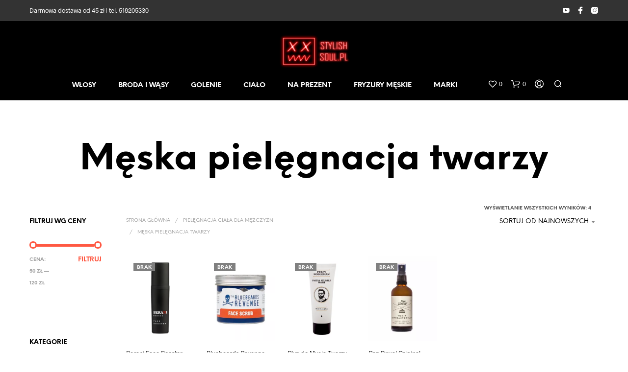

--- FILE ---
content_type: text/html; charset=UTF-8
request_url: https://stylishsoul.pl/kategoria/pielegnacja-ciala-dla-mezczyzn/kosmetyki-do-twarzy-dla-mezczyzn/
body_size: 38138
content:
<!DOCTYPE html>

<!--[if IE 9]>
<html class="ie ie9" lang="pl-PL">
<![endif]-->

<html lang="pl-PL">

<head>
    <meta charset="UTF-8">
    <meta name="viewport" content="width=device-width, initial-scale=1.0">

    <link rel="profile" href="https://gmpg.org/xfn/11">
    <link rel="pingback" href="https://stylishsoul.pl/xmlrpc.php">

	<link rel="preload" as="font" href="https://stylishsoul.pl/wp-content/themes/shopkeeper/inc/fonts/theme/Radnika-Regular.woff2" type="font/woff2" crossorigin>
	<link rel="preload" as="font" href="https://stylishsoul.pl/wp-content/themes/shopkeeper/inc/fonts/theme/Radnika-Bold.woff2" type="font/woff2" crossorigin>
	<link rel="preload" as="font" href="https://stylishsoul.pl/wp-content/themes/shopkeeper/inc/fonts/theme/NeueEinstellung-Regular.woff2" type="font/woff2" crossorigin>
	<link rel="preload" as="font" href="https://stylishsoul.pl/wp-content/themes/shopkeeper/inc/fonts/theme/NeueEinstellung-Bold.woff2" type="font/woff2" crossorigin>
	
    				<script>document.documentElement.className = document.documentElement.className + ' yes-js js_active js'</script>
				<meta name='robots' content='index, follow, max-image-preview:large, max-snippet:-1, max-video-preview:-1' />

	<!-- This site is optimized with the Yoast SEO plugin v23.2 - https://yoast.com/wordpress/plugins/seo/ -->
	<title>MĘSKA PIELĘGNACJA TWARZY &#8226; Kosmetyki &#8226; StylishSoul.pl</title>
	<meta name="description" content="Kosmetyki do twarzy dla mężczyzn to podstawowe produkty do pielęgnacji. Twarz to fundament atrakcyjności i warto o nią dbać. Wpadnij do nas na zakupy!" />
	<link rel="canonical" href="https://stylishsoul.pl/kategoria/pielegnacja-ciala-dla-mezczyzn/kosmetyki-do-twarzy-dla-mezczyzn/" />
	<meta property="og:locale" content="pl_PL" />
	<meta property="og:type" content="article" />
	<meta property="og:title" content="MĘSKA PIELĘGNACJA TWARZY &#8226; Kosmetyki &#8226; StylishSoul.pl" />
	<meta property="og:description" content="Kosmetyki do twarzy dla mężczyzn to podstawowe produkty do pielęgnacji. Twarz to fundament atrakcyjności i warto o nią dbać. Wpadnij do nas na zakupy!" />
	<meta property="og:url" content="https://stylishsoul.pl/kategoria/pielegnacja-ciala-dla-mezczyzn/kosmetyki-do-twarzy-dla-mezczyzn/" />
	<meta property="og:site_name" content="Kosmetyki dla mężczyzn, sklep dla brodaczy | Stylish Soul" />
	<meta name="twitter:card" content="summary_large_image" />
	<script type="application/ld+json" class="yoast-schema-graph">{"@context":"https://schema.org","@graph":[{"@type":"CollectionPage","@id":"https://stylishsoul.pl/kategoria/pielegnacja-ciala-dla-mezczyzn/kosmetyki-do-twarzy-dla-mezczyzn/","url":"https://stylishsoul.pl/kategoria/pielegnacja-ciala-dla-mezczyzn/kosmetyki-do-twarzy-dla-mezczyzn/","name":"MĘSKA PIELĘGNACJA TWARZY &#8226; Kosmetyki &#8226; StylishSoul.pl","isPartOf":{"@id":"https://stylishsoul.pl/#website"},"primaryImageOfPage":{"@id":"https://stylishsoul.pl/kategoria/pielegnacja-ciala-dla-mezczyzn/kosmetyki-do-twarzy-dla-mezczyzn/#primaryimage"},"image":{"@id":"https://stylishsoul.pl/kategoria/pielegnacja-ciala-dla-mezczyzn/kosmetyki-do-twarzy-dla-mezczyzn/#primaryimage"},"thumbnailUrl":"https://stylishsoul.pl/wp-content/uploads/2021/04/Berani-Face-Booster-01.png","description":"Kosmetyki do twarzy dla mężczyzn to podstawowe produkty do pielęgnacji. Twarz to fundament atrakcyjności i warto o nią dbać. Wpadnij do nas na zakupy!","breadcrumb":{"@id":"https://stylishsoul.pl/kategoria/pielegnacja-ciala-dla-mezczyzn/kosmetyki-do-twarzy-dla-mezczyzn/#breadcrumb"},"inLanguage":"pl-PL"},{"@type":"ImageObject","inLanguage":"pl-PL","@id":"https://stylishsoul.pl/kategoria/pielegnacja-ciala-dla-mezczyzn/kosmetyki-do-twarzy-dla-mezczyzn/#primaryimage","url":"https://stylishsoul.pl/wp-content/uploads/2021/04/Berani-Face-Booster-01.png","contentUrl":"https://stylishsoul.pl/wp-content/uploads/2021/04/Berani-Face-Booster-01.png","width":1200,"height":1200,"caption":"Berani Face Booster"},{"@type":"BreadcrumbList","@id":"https://stylishsoul.pl/kategoria/pielegnacja-ciala-dla-mezczyzn/kosmetyki-do-twarzy-dla-mezczyzn/#breadcrumb","itemListElement":[{"@type":"ListItem","position":1,"name":"Strona główna","item":"https://stylishsoul.pl/"},{"@type":"ListItem","position":2,"name":"PIELĘGNACJA CIAŁA DLA MĘŻCZYZN","item":"https://stylishsoul.pl/kategoria/pielegnacja-ciala-dla-mezczyzn/"},{"@type":"ListItem","position":3,"name":"Męska pielęgnacja twarzy"}]},{"@type":"WebSite","@id":"https://stylishsoul.pl/#website","url":"https://stylishsoul.pl/","name":"Kosmetyki dla mężczyzn, sklep dla brodaczy | Stylish Soul","description":"StylishSoul.pl to sklep, w którym znajdziesz kosmetyki do brody i włosów męskich. Olejki do brody i pomady do włosów tylko marek PREMIUM.","publisher":{"@id":"https://stylishsoul.pl/#organization"},"potentialAction":[{"@type":"SearchAction","target":{"@type":"EntryPoint","urlTemplate":"https://stylishsoul.pl/?s={search_term_string}"},"query-input":"required name=search_term_string"}],"inLanguage":"pl-PL"},{"@type":"Organization","@id":"https://stylishsoul.pl/#organization","name":"StylishSoul.pl","url":"https://stylishsoul.pl/","logo":{"@type":"ImageObject","inLanguage":"pl-PL","@id":"https://stylishsoul.pl/#/schema/logo/image/","url":"https://stylishsoul.pl/wp-content/uploads/2019/03/stylishsoul.png","contentUrl":"https://stylishsoul.pl/wp-content/uploads/2019/03/stylishsoul.png","width":1000,"height":200,"caption":"StylishSoul.pl"},"image":{"@id":"https://stylishsoul.pl/#/schema/logo/image/"},"sameAs":["https://www.facebook.com/StylishSoulPL","https://www.instagram.com/stylishsoul.pl","https://www.youtube.com/channel/UCbeKHo0DKEbwD0jGfNJPh1Q"]}]}</script>
	<!-- / Yoast SEO plugin. -->


<link rel='dns-prefetch' href='//www.googletagmanager.com' />
<link rel="alternate" type="application/rss+xml" title="Kosmetyki dla mężczyzn, sklep dla brodaczy | Stylish Soul &raquo; Kanał z wpisami" href="https://stylishsoul.pl/feed/" />
<link rel="alternate" type="application/rss+xml" title="Kosmetyki dla mężczyzn, sklep dla brodaczy | Stylish Soul &raquo; Kanał z komentarzami" href="https://stylishsoul.pl/comments/feed/" />
<link rel="alternate" type="application/rss+xml" title="Kanał Kosmetyki dla mężczyzn, sklep dla brodaczy | Stylish Soul &raquo; Męska pielęgnacja twarzy Kategoria" href="https://stylishsoul.pl/kategoria/pielegnacja-ciala-dla-mezczyzn/kosmetyki-do-twarzy-dla-mezczyzn/feed/" />
<script type="text/javascript">
/* <![CDATA[ */
window._wpemojiSettings = {"baseUrl":"https:\/\/s.w.org\/images\/core\/emoji\/15.0.3\/72x72\/","ext":".png","svgUrl":"https:\/\/s.w.org\/images\/core\/emoji\/15.0.3\/svg\/","svgExt":".svg","source":{"concatemoji":"https:\/\/stylishsoul.pl\/wp-includes\/js\/wp-emoji-release.min.js?ver=6.6.4"}};
/*! This file is auto-generated */
!function(i,n){var o,s,e;function c(e){try{var t={supportTests:e,timestamp:(new Date).valueOf()};sessionStorage.setItem(o,JSON.stringify(t))}catch(e){}}function p(e,t,n){e.clearRect(0,0,e.canvas.width,e.canvas.height),e.fillText(t,0,0);var t=new Uint32Array(e.getImageData(0,0,e.canvas.width,e.canvas.height).data),r=(e.clearRect(0,0,e.canvas.width,e.canvas.height),e.fillText(n,0,0),new Uint32Array(e.getImageData(0,0,e.canvas.width,e.canvas.height).data));return t.every(function(e,t){return e===r[t]})}function u(e,t,n){switch(t){case"flag":return n(e,"\ud83c\udff3\ufe0f\u200d\u26a7\ufe0f","\ud83c\udff3\ufe0f\u200b\u26a7\ufe0f")?!1:!n(e,"\ud83c\uddfa\ud83c\uddf3","\ud83c\uddfa\u200b\ud83c\uddf3")&&!n(e,"\ud83c\udff4\udb40\udc67\udb40\udc62\udb40\udc65\udb40\udc6e\udb40\udc67\udb40\udc7f","\ud83c\udff4\u200b\udb40\udc67\u200b\udb40\udc62\u200b\udb40\udc65\u200b\udb40\udc6e\u200b\udb40\udc67\u200b\udb40\udc7f");case"emoji":return!n(e,"\ud83d\udc26\u200d\u2b1b","\ud83d\udc26\u200b\u2b1b")}return!1}function f(e,t,n){var r="undefined"!=typeof WorkerGlobalScope&&self instanceof WorkerGlobalScope?new OffscreenCanvas(300,150):i.createElement("canvas"),a=r.getContext("2d",{willReadFrequently:!0}),o=(a.textBaseline="top",a.font="600 32px Arial",{});return e.forEach(function(e){o[e]=t(a,e,n)}),o}function t(e){var t=i.createElement("script");t.src=e,t.defer=!0,i.head.appendChild(t)}"undefined"!=typeof Promise&&(o="wpEmojiSettingsSupports",s=["flag","emoji"],n.supports={everything:!0,everythingExceptFlag:!0},e=new Promise(function(e){i.addEventListener("DOMContentLoaded",e,{once:!0})}),new Promise(function(t){var n=function(){try{var e=JSON.parse(sessionStorage.getItem(o));if("object"==typeof e&&"number"==typeof e.timestamp&&(new Date).valueOf()<e.timestamp+604800&&"object"==typeof e.supportTests)return e.supportTests}catch(e){}return null}();if(!n){if("undefined"!=typeof Worker&&"undefined"!=typeof OffscreenCanvas&&"undefined"!=typeof URL&&URL.createObjectURL&&"undefined"!=typeof Blob)try{var e="postMessage("+f.toString()+"("+[JSON.stringify(s),u.toString(),p.toString()].join(",")+"));",r=new Blob([e],{type:"text/javascript"}),a=new Worker(URL.createObjectURL(r),{name:"wpTestEmojiSupports"});return void(a.onmessage=function(e){c(n=e.data),a.terminate(),t(n)})}catch(e){}c(n=f(s,u,p))}t(n)}).then(function(e){for(var t in e)n.supports[t]=e[t],n.supports.everything=n.supports.everything&&n.supports[t],"flag"!==t&&(n.supports.everythingExceptFlag=n.supports.everythingExceptFlag&&n.supports[t]);n.supports.everythingExceptFlag=n.supports.everythingExceptFlag&&!n.supports.flag,n.DOMReady=!1,n.readyCallback=function(){n.DOMReady=!0}}).then(function(){return e}).then(function(){var e;n.supports.everything||(n.readyCallback(),(e=n.source||{}).concatemoji?t(e.concatemoji):e.wpemoji&&e.twemoji&&(t(e.twemoji),t(e.wpemoji)))}))}((window,document),window._wpemojiSettings);
/* ]]> */
</script>
<link rel='stylesheet' id='sbi_styles-css' href='https://stylishsoul.pl/wp-content/plugins/instagram-feed/css/sbi-styles.min.css?ver=6.5.0' type='text/css' media='all' />
<style id='wp-emoji-styles-inline-css' type='text/css'>

	img.wp-smiley, img.emoji {
		display: inline !important;
		border: none !important;
		box-shadow: none !important;
		height: 1em !important;
		width: 1em !important;
		margin: 0 0.07em !important;
		vertical-align: -0.1em !important;
		background: none !important;
		padding: 0 !important;
	}
</style>
<link rel='stylesheet' id='wp-block-library-css' href='https://stylishsoul.pl/wp-includes/css/dist/block-library/style.min.css?ver=6.6.4' type='text/css' media='all' />
<style id='wp-block-library-theme-inline-css' type='text/css'>
.wp-block-audio :where(figcaption){color:#555;font-size:13px;text-align:center}.is-dark-theme .wp-block-audio :where(figcaption){color:#ffffffa6}.wp-block-audio{margin:0 0 1em}.wp-block-code{border:1px solid #ccc;border-radius:4px;font-family:Menlo,Consolas,monaco,monospace;padding:.8em 1em}.wp-block-embed :where(figcaption){color:#555;font-size:13px;text-align:center}.is-dark-theme .wp-block-embed :where(figcaption){color:#ffffffa6}.wp-block-embed{margin:0 0 1em}.blocks-gallery-caption{color:#555;font-size:13px;text-align:center}.is-dark-theme .blocks-gallery-caption{color:#ffffffa6}:root :where(.wp-block-image figcaption){color:#555;font-size:13px;text-align:center}.is-dark-theme :root :where(.wp-block-image figcaption){color:#ffffffa6}.wp-block-image{margin:0 0 1em}.wp-block-pullquote{border-bottom:4px solid;border-top:4px solid;color:currentColor;margin-bottom:1.75em}.wp-block-pullquote cite,.wp-block-pullquote footer,.wp-block-pullquote__citation{color:currentColor;font-size:.8125em;font-style:normal;text-transform:uppercase}.wp-block-quote{border-left:.25em solid;margin:0 0 1.75em;padding-left:1em}.wp-block-quote cite,.wp-block-quote footer{color:currentColor;font-size:.8125em;font-style:normal;position:relative}.wp-block-quote.has-text-align-right{border-left:none;border-right:.25em solid;padding-left:0;padding-right:1em}.wp-block-quote.has-text-align-center{border:none;padding-left:0}.wp-block-quote.is-large,.wp-block-quote.is-style-large,.wp-block-quote.is-style-plain{border:none}.wp-block-search .wp-block-search__label{font-weight:700}.wp-block-search__button{border:1px solid #ccc;padding:.375em .625em}:where(.wp-block-group.has-background){padding:1.25em 2.375em}.wp-block-separator.has-css-opacity{opacity:.4}.wp-block-separator{border:none;border-bottom:2px solid;margin-left:auto;margin-right:auto}.wp-block-separator.has-alpha-channel-opacity{opacity:1}.wp-block-separator:not(.is-style-wide):not(.is-style-dots){width:100px}.wp-block-separator.has-background:not(.is-style-dots){border-bottom:none;height:1px}.wp-block-separator.has-background:not(.is-style-wide):not(.is-style-dots){height:2px}.wp-block-table{margin:0 0 1em}.wp-block-table td,.wp-block-table th{word-break:normal}.wp-block-table :where(figcaption){color:#555;font-size:13px;text-align:center}.is-dark-theme .wp-block-table :where(figcaption){color:#ffffffa6}.wp-block-video :where(figcaption){color:#555;font-size:13px;text-align:center}.is-dark-theme .wp-block-video :where(figcaption){color:#ffffffa6}.wp-block-video{margin:0 0 1em}:root :where(.wp-block-template-part.has-background){margin-bottom:0;margin-top:0;padding:1.25em 2.375em}
</style>
<link rel='stylesheet' id='jquery-selectBox-css' href='https://stylishsoul.pl/wp-content/plugins/yith-woocommerce-wishlist/assets/css/jquery.selectBox.css?ver=1.2.0' type='text/css' media='all' />
<link rel='stylesheet' id='yith-wcwl-font-awesome-css' href='https://stylishsoul.pl/wp-content/plugins/yith-woocommerce-wishlist/assets/css/font-awesome.css?ver=4.7.0' type='text/css' media='all' />
<link rel='stylesheet' id='woocommerce_prettyPhoto_css-css' href='//stylishsoul.pl/wp-content/plugins/woocommerce/assets/css/prettyPhoto.css?ver=3.1.6' type='text/css' media='all' />
<link rel='stylesheet' id='yith-wcwl-main-css' href='https://stylishsoul.pl/wp-content/plugins/yith-woocommerce-wishlist/assets/css/style.css?ver=3.36.0' type='text/css' media='all' />
<link rel='stylesheet' id='gbt_18_sk_posts_grid_styles-css' href='https://stylishsoul.pl/wp-content/plugins/shopkeeper-extender/includes/gbt-blocks/posts_grid/assets/css/style.min.css?ver=1611690707' type='text/css' media='all' />
<link rel='stylesheet' id='gbt_18_sk_banner_styles-css' href='https://stylishsoul.pl/wp-content/plugins/shopkeeper-extender/includes/gbt-blocks/banner/assets/css/style.min.css?ver=6.6.4' type='text/css' media='all' />
<link rel='stylesheet' id='gbt_18_sk_slider_styles-css' href='https://stylishsoul.pl/wp-content/plugins/shopkeeper-extender/includes/gbt-blocks/slider/assets/css/frontend/style.min.css?ver=1611690707' type='text/css' media='all' />
<style id='classic-theme-styles-inline-css' type='text/css'>
/*! This file is auto-generated */
.wp-block-button__link{color:#fff;background-color:#32373c;border-radius:9999px;box-shadow:none;text-decoration:none;padding:calc(.667em + 2px) calc(1.333em + 2px);font-size:1.125em}.wp-block-file__button{background:#32373c;color:#fff;text-decoration:none}
</style>
<style id='global-styles-inline-css' type='text/css'>
:root{--wp--preset--aspect-ratio--square: 1;--wp--preset--aspect-ratio--4-3: 4/3;--wp--preset--aspect-ratio--3-4: 3/4;--wp--preset--aspect-ratio--3-2: 3/2;--wp--preset--aspect-ratio--2-3: 2/3;--wp--preset--aspect-ratio--16-9: 16/9;--wp--preset--aspect-ratio--9-16: 9/16;--wp--preset--color--black: #000000;--wp--preset--color--cyan-bluish-gray: #abb8c3;--wp--preset--color--white: #ffffff;--wp--preset--color--pale-pink: #f78da7;--wp--preset--color--vivid-red: #cf2e2e;--wp--preset--color--luminous-vivid-orange: #ff6900;--wp--preset--color--luminous-vivid-amber: #fcb900;--wp--preset--color--light-green-cyan: #7bdcb5;--wp--preset--color--vivid-green-cyan: #00d084;--wp--preset--color--pale-cyan-blue: #8ed1fc;--wp--preset--color--vivid-cyan-blue: #0693e3;--wp--preset--color--vivid-purple: #9b51e0;--wp--preset--gradient--vivid-cyan-blue-to-vivid-purple: linear-gradient(135deg,rgba(6,147,227,1) 0%,rgb(155,81,224) 100%);--wp--preset--gradient--light-green-cyan-to-vivid-green-cyan: linear-gradient(135deg,rgb(122,220,180) 0%,rgb(0,208,130) 100%);--wp--preset--gradient--luminous-vivid-amber-to-luminous-vivid-orange: linear-gradient(135deg,rgba(252,185,0,1) 0%,rgba(255,105,0,1) 100%);--wp--preset--gradient--luminous-vivid-orange-to-vivid-red: linear-gradient(135deg,rgba(255,105,0,1) 0%,rgb(207,46,46) 100%);--wp--preset--gradient--very-light-gray-to-cyan-bluish-gray: linear-gradient(135deg,rgb(238,238,238) 0%,rgb(169,184,195) 100%);--wp--preset--gradient--cool-to-warm-spectrum: linear-gradient(135deg,rgb(74,234,220) 0%,rgb(151,120,209) 20%,rgb(207,42,186) 40%,rgb(238,44,130) 60%,rgb(251,105,98) 80%,rgb(254,248,76) 100%);--wp--preset--gradient--blush-light-purple: linear-gradient(135deg,rgb(255,206,236) 0%,rgb(152,150,240) 100%);--wp--preset--gradient--blush-bordeaux: linear-gradient(135deg,rgb(254,205,165) 0%,rgb(254,45,45) 50%,rgb(107,0,62) 100%);--wp--preset--gradient--luminous-dusk: linear-gradient(135deg,rgb(255,203,112) 0%,rgb(199,81,192) 50%,rgb(65,88,208) 100%);--wp--preset--gradient--pale-ocean: linear-gradient(135deg,rgb(255,245,203) 0%,rgb(182,227,212) 50%,rgb(51,167,181) 100%);--wp--preset--gradient--electric-grass: linear-gradient(135deg,rgb(202,248,128) 0%,rgb(113,206,126) 100%);--wp--preset--gradient--midnight: linear-gradient(135deg,rgb(2,3,129) 0%,rgb(40,116,252) 100%);--wp--preset--font-size--small: 13px;--wp--preset--font-size--medium: 20px;--wp--preset--font-size--large: 36px;--wp--preset--font-size--x-large: 42px;--wp--preset--font-family--inter: "Inter", sans-serif;--wp--preset--font-family--cardo: Cardo;--wp--preset--spacing--20: 0.44rem;--wp--preset--spacing--30: 0.67rem;--wp--preset--spacing--40: 1rem;--wp--preset--spacing--50: 1.5rem;--wp--preset--spacing--60: 2.25rem;--wp--preset--spacing--70: 3.38rem;--wp--preset--spacing--80: 5.06rem;--wp--preset--shadow--natural: 6px 6px 9px rgba(0, 0, 0, 0.2);--wp--preset--shadow--deep: 12px 12px 50px rgba(0, 0, 0, 0.4);--wp--preset--shadow--sharp: 6px 6px 0px rgba(0, 0, 0, 0.2);--wp--preset--shadow--outlined: 6px 6px 0px -3px rgba(255, 255, 255, 1), 6px 6px rgba(0, 0, 0, 1);--wp--preset--shadow--crisp: 6px 6px 0px rgba(0, 0, 0, 1);}:where(.is-layout-flex){gap: 0.5em;}:where(.is-layout-grid){gap: 0.5em;}body .is-layout-flex{display: flex;}.is-layout-flex{flex-wrap: wrap;align-items: center;}.is-layout-flex > :is(*, div){margin: 0;}body .is-layout-grid{display: grid;}.is-layout-grid > :is(*, div){margin: 0;}:where(.wp-block-columns.is-layout-flex){gap: 2em;}:where(.wp-block-columns.is-layout-grid){gap: 2em;}:where(.wp-block-post-template.is-layout-flex){gap: 1.25em;}:where(.wp-block-post-template.is-layout-grid){gap: 1.25em;}.has-black-color{color: var(--wp--preset--color--black) !important;}.has-cyan-bluish-gray-color{color: var(--wp--preset--color--cyan-bluish-gray) !important;}.has-white-color{color: var(--wp--preset--color--white) !important;}.has-pale-pink-color{color: var(--wp--preset--color--pale-pink) !important;}.has-vivid-red-color{color: var(--wp--preset--color--vivid-red) !important;}.has-luminous-vivid-orange-color{color: var(--wp--preset--color--luminous-vivid-orange) !important;}.has-luminous-vivid-amber-color{color: var(--wp--preset--color--luminous-vivid-amber) !important;}.has-light-green-cyan-color{color: var(--wp--preset--color--light-green-cyan) !important;}.has-vivid-green-cyan-color{color: var(--wp--preset--color--vivid-green-cyan) !important;}.has-pale-cyan-blue-color{color: var(--wp--preset--color--pale-cyan-blue) !important;}.has-vivid-cyan-blue-color{color: var(--wp--preset--color--vivid-cyan-blue) !important;}.has-vivid-purple-color{color: var(--wp--preset--color--vivid-purple) !important;}.has-black-background-color{background-color: var(--wp--preset--color--black) !important;}.has-cyan-bluish-gray-background-color{background-color: var(--wp--preset--color--cyan-bluish-gray) !important;}.has-white-background-color{background-color: var(--wp--preset--color--white) !important;}.has-pale-pink-background-color{background-color: var(--wp--preset--color--pale-pink) !important;}.has-vivid-red-background-color{background-color: var(--wp--preset--color--vivid-red) !important;}.has-luminous-vivid-orange-background-color{background-color: var(--wp--preset--color--luminous-vivid-orange) !important;}.has-luminous-vivid-amber-background-color{background-color: var(--wp--preset--color--luminous-vivid-amber) !important;}.has-light-green-cyan-background-color{background-color: var(--wp--preset--color--light-green-cyan) !important;}.has-vivid-green-cyan-background-color{background-color: var(--wp--preset--color--vivid-green-cyan) !important;}.has-pale-cyan-blue-background-color{background-color: var(--wp--preset--color--pale-cyan-blue) !important;}.has-vivid-cyan-blue-background-color{background-color: var(--wp--preset--color--vivid-cyan-blue) !important;}.has-vivid-purple-background-color{background-color: var(--wp--preset--color--vivid-purple) !important;}.has-black-border-color{border-color: var(--wp--preset--color--black) !important;}.has-cyan-bluish-gray-border-color{border-color: var(--wp--preset--color--cyan-bluish-gray) !important;}.has-white-border-color{border-color: var(--wp--preset--color--white) !important;}.has-pale-pink-border-color{border-color: var(--wp--preset--color--pale-pink) !important;}.has-vivid-red-border-color{border-color: var(--wp--preset--color--vivid-red) !important;}.has-luminous-vivid-orange-border-color{border-color: var(--wp--preset--color--luminous-vivid-orange) !important;}.has-luminous-vivid-amber-border-color{border-color: var(--wp--preset--color--luminous-vivid-amber) !important;}.has-light-green-cyan-border-color{border-color: var(--wp--preset--color--light-green-cyan) !important;}.has-vivid-green-cyan-border-color{border-color: var(--wp--preset--color--vivid-green-cyan) !important;}.has-pale-cyan-blue-border-color{border-color: var(--wp--preset--color--pale-cyan-blue) !important;}.has-vivid-cyan-blue-border-color{border-color: var(--wp--preset--color--vivid-cyan-blue) !important;}.has-vivid-purple-border-color{border-color: var(--wp--preset--color--vivid-purple) !important;}.has-vivid-cyan-blue-to-vivid-purple-gradient-background{background: var(--wp--preset--gradient--vivid-cyan-blue-to-vivid-purple) !important;}.has-light-green-cyan-to-vivid-green-cyan-gradient-background{background: var(--wp--preset--gradient--light-green-cyan-to-vivid-green-cyan) !important;}.has-luminous-vivid-amber-to-luminous-vivid-orange-gradient-background{background: var(--wp--preset--gradient--luminous-vivid-amber-to-luminous-vivid-orange) !important;}.has-luminous-vivid-orange-to-vivid-red-gradient-background{background: var(--wp--preset--gradient--luminous-vivid-orange-to-vivid-red) !important;}.has-very-light-gray-to-cyan-bluish-gray-gradient-background{background: var(--wp--preset--gradient--very-light-gray-to-cyan-bluish-gray) !important;}.has-cool-to-warm-spectrum-gradient-background{background: var(--wp--preset--gradient--cool-to-warm-spectrum) !important;}.has-blush-light-purple-gradient-background{background: var(--wp--preset--gradient--blush-light-purple) !important;}.has-blush-bordeaux-gradient-background{background: var(--wp--preset--gradient--blush-bordeaux) !important;}.has-luminous-dusk-gradient-background{background: var(--wp--preset--gradient--luminous-dusk) !important;}.has-pale-ocean-gradient-background{background: var(--wp--preset--gradient--pale-ocean) !important;}.has-electric-grass-gradient-background{background: var(--wp--preset--gradient--electric-grass) !important;}.has-midnight-gradient-background{background: var(--wp--preset--gradient--midnight) !important;}.has-small-font-size{font-size: var(--wp--preset--font-size--small) !important;}.has-medium-font-size{font-size: var(--wp--preset--font-size--medium) !important;}.has-large-font-size{font-size: var(--wp--preset--font-size--large) !important;}.has-x-large-font-size{font-size: var(--wp--preset--font-size--x-large) !important;}
:where(.wp-block-post-template.is-layout-flex){gap: 1.25em;}:where(.wp-block-post-template.is-layout-grid){gap: 1.25em;}
:where(.wp-block-columns.is-layout-flex){gap: 2em;}:where(.wp-block-columns.is-layout-grid){gap: 2em;}
:root :where(.wp-block-pullquote){font-size: 1.5em;line-height: 1.6;}
</style>
<link rel='stylesheet' id='hookmeup-css' href='https://stylishsoul.pl/wp-content/plugins/hookmeup/public/assets/css/hmu-public.css?ver=1.2.1' type='text/css' media='all' />
<link rel='stylesheet' id='rpt_front_style-css' href='https://stylishsoul.pl/wp-content/plugins/related-posts-thumbnails/assets/css/front.css?ver=1.9.0' type='text/css' media='all' />
<link rel='stylesheet' id='woocommerce-layout-css' href='https://stylishsoul.pl/wp-content/plugins/woocommerce/assets/css/woocommerce-layout.css?ver=9.1.5' type='text/css' media='all' />
<link rel='stylesheet' id='woocommerce-smallscreen-css' href='https://stylishsoul.pl/wp-content/plugins/woocommerce/assets/css/woocommerce-smallscreen.css?ver=9.1.5' type='text/css' media='only screen and (max-width: 767px)' />
<link rel='stylesheet' id='woocommerce-general-css' href='https://stylishsoul.pl/wp-content/plugins/woocommerce/assets/css/woocommerce.css?ver=9.1.5' type='text/css' media='all' />
<style id='woocommerce-inline-inline-css' type='text/css'>
.woocommerce form .form-row .required { visibility: visible; }
</style>
<link rel='stylesheet' id='wpos-slick-style-css' href='https://stylishsoul.pl/wp-content/plugins/wp-slick-slider-and-image-carousel/assets/css/slick.css?ver=3.7.1' type='text/css' media='all' />
<link rel='stylesheet' id='wpsisac-public-style-css' href='https://stylishsoul.pl/wp-content/plugins/wp-slick-slider-and-image-carousel/assets/css/wpsisac-public.css?ver=3.7.1' type='text/css' media='all' />
<link rel='stylesheet' id='animate-css' href='https://stylishsoul.pl/wp-content/themes/shopkeeper/css/vendor/animate.css?ver=1.0.0' type='text/css' media='all' />
<link rel='stylesheet' id='shopkeeper-mixed-plugins-styles-css' href='https://stylishsoul.pl/wp-content/themes/shopkeeper/css/plugins/misc.css?ver=7.9.3' type='text/css' media='all' />
<link rel='stylesheet' id='shopkeeper-wishlist-styles-css' href='https://stylishsoul.pl/wp-content/themes/shopkeeper/css/plugins/wishlist.css?ver=7.9.3' type='text/css' media='all' />
<link rel='stylesheet' id='shopkeeper-wc-cart-css' href='https://stylishsoul.pl/wp-content/themes/shopkeeper/css/public/wc-cart.css?ver=7.9.3' type='text/css' media='all' />
<link rel='stylesheet' id='select2-css' href='https://stylishsoul.pl/wp-content/plugins/woocommerce/assets/css/select2.css?ver=9.1.5' type='text/css' media='all' />
<link rel='stylesheet' id='shopkeeper-select2-css' href='https://stylishsoul.pl/wp-content/themes/shopkeeper/css/public/misc-select2.css?ver=7.9.3' type='text/css' media='all' />
<link rel='stylesheet' id='shopkeeper-product-card-animation-css' href='https://stylishsoul.pl/wp-content/themes/shopkeeper/css/public/misc-product-card-animation.css?ver=7.9.3' type='text/css' media='all' />
<link rel='stylesheet' id='sk-social-media-styles-css' href='https://stylishsoul.pl/wp-content/plugins/shopkeeper-extender/includes/social-media/assets/css/social-media.min.css?ver=6.6.4' type='text/css' media='all' />
<link rel='stylesheet' id='sk-extender-custom-menu-styles-css' href='https://stylishsoul.pl/wp-content/plugins/shopkeeper-extender/includes/custom-menu/assets/css/custom-menu.css?ver=6.6.4' type='text/css' media='all' />
<link rel='stylesheet' id='sk-social-sharing-styles-css' href='https://stylishsoul.pl/wp-content/plugins/shopkeeper-extender/includes/social-sharing/assets/css/social-sharing.min.css?ver=6.6.4' type='text/css' media='all' />
<link rel='stylesheet' id='pwb-styles-frontend-css' href='https://stylishsoul.pl/wp-content/plugins/perfect-woocommerce-brands/build/frontend/css/style.css?ver=3.4.1' type='text/css' media='all' />
<link rel='stylesheet' id='getbowtied-custom-notifications-styles-css' href='https://stylishsoul.pl/wp-content/themes/shopkeeper/inc/notifications/custom/assets/css/style.css?ver=7.9.3' type='text/css' media='all' />
<link rel='stylesheet' id='shopkeeper-icon-font-css' href='https://stylishsoul.pl/wp-content/themes/shopkeeper/inc/fonts/shopkeeper-icon-font/style.css?ver=7.9.3' type='text/css' media='all' />
<link rel='stylesheet' id='shopkeeper-styles-css' href='https://stylishsoul.pl/wp-content/themes/shopkeeper/css/styles.css?ver=7.9.3' type='text/css' media='all' />
<style id='shopkeeper-styles-inline-css' type='text/css'>
@font-face{font-family:Radnika;font-display:swap;font-style:normal;font-weight:500;src:url("https://stylishsoul.pl/wp-content/themes/shopkeeper/inc/fonts/theme/Radnika-Regular.eot");src:url("https://stylishsoul.pl/wp-content/themes/shopkeeper/inc/fonts/theme/Radnika-Regular.eot?#iefix") format("embedded-opentype"), url("https://stylishsoul.pl/wp-content/themes/shopkeeper/inc/fonts/theme/Radnika-Regular.woff2") format("woff2"), url("https://stylishsoul.pl/wp-content/themes/shopkeeper/inc/fonts/theme/Radnika-Regular.woff") format("woff")}@font-face{font-family:Radnika;font-display:swap;font-style:normal;font-weight:700;src:url("https://stylishsoul.pl/wp-content/themes/shopkeeper/inc/fonts/theme/Radnika-Bold.eot");src:url("https://stylishsoul.pl/wp-content/themes/shopkeeper/inc/fonts/theme/Radnika-Bold.eot?#iefix") format("embedded-opentype"), url("https://stylishsoul.pl/wp-content/themes/shopkeeper/inc/fonts/theme/Radnika-Bold.woff2") format("woff2"), url("https://stylishsoul.pl/wp-content/themes/shopkeeper/inc/fonts/theme/Radnika-Bold.woff") format("woff")}@font-face{font-family:NeueEinstellung;font-display:swap;font-style:normal;font-weight:500;src:url("https://stylishsoul.pl/wp-content/themes/shopkeeper/inc/fonts/theme/NeueEinstellung-Regular.eot");src:url("https://stylishsoul.pl/wp-content/themes/shopkeeper/inc/fonts/theme/NeueEinstellung-Regular.eot?#iefix") format("embedded-opentype"), url("https://stylishsoul.pl/wp-content/themes/shopkeeper/inc/fonts/theme/NeueEinstellung-Regular.woff2") format("woff2"), url("https://stylishsoul.pl/wp-content/themes/shopkeeper/inc/fonts/theme/NeueEinstellung-Regular.woff") format("woff")}@font-face{font-family:NeueEinstellung;font-display:swap;font-style:normal;font-weight:700;src:url("https://stylishsoul.pl/wp-content/themes/shopkeeper/inc/fonts/theme/NeueEinstellung-Bold.eot");src:url("https://stylishsoul.pl/wp-content/themes/shopkeeper/inc/fonts/theme/NeueEinstellung-Bold.eot?#iefix") format("embedded-opentype"), url("https://stylishsoul.pl/wp-content/themes/shopkeeper/inc/fonts/theme/NeueEinstellung-Bold.woff2") format("woff2"), url("https://stylishsoul.pl/wp-content/themes/shopkeeper/inc/fonts/theme/NeueEinstellung-Bold.woff") format("woff")}.st-content, .categories_grid .category_name, .cd-top, .product_socials_wrapper .product_socials_wrapper_inner a, .product_navigation #nav-below .product-nav-next a, .product_navigation #nav-below .product-nav-previous a{background-color:#FFFFFF}.categories_grid .category_item:hover .category_name{color:#FFFFFF}h1, h2, h3, h4, h5, h6, .comments-title, .comment-author, #reply-title, .site-footer .widget-title, .accordion_title, .ui-tabs-anchor, .products .button, .site-title a, .post_meta_archive a, .post_meta a, .post_tags a, #nav-below a, .list_categories a, .list_shop_categories a, .main-navigation > ul > li > a, .main-navigation .mega-menu > ul > li > a, .more-link, .top-page-excerpt, .select2-search input, .product_after_shop_loop_buttons a, .woocommerce .products-grid a.button, .page-numbers, input.qty, .button, button, .button_text, input[type="button"], input[type="reset"], input[type="submit"], button[type="submit"], .woocommerce a.button, .woocommerce-page a.button, .woocommerce button.button, .woocommerce-page button.button, .woocommerce input.button, .woocommerce-page input.button, .woocommerce #respond input#submit, .woocommerce-page #respond input#submit, .woocommerce #content input.button, .woocommerce-page #content input.button, .woocommerce a.button.alt, .woocommerce button.button.alt, .woocommerce input.button.alt, .woocommerce #respond input#submit.alt, .woocommerce #content input.button.alt, .woocommerce-page a.button.alt, .woocommerce-page button.button.alt, .woocommerce-page input.button.alt, .woocommerce-page #respond input#submit.alt, .woocommerce-page #content input.button.alt, .yith-wcwl-wishlistexistsbrowse.show a, .share-product-text, .tabs > li > a, label, .shopkeeper_new_product, .comment-respond label, .product_meta_title, .woocommerce table.shop_table th, .woocommerce-page table.shop_table th, #map_button, .woocommerce .cart-collaterals .cart_totals tr.order-total td strong, .woocommerce-page .cart-collaterals .cart_totals tr.order-total td strong, .cart-wishlist-empty, .wishlist-empty, .cart-empty, .return-to-shop .wc-backward, .order-number a, .post-edit-link, .from_the_blog_title, .icon_box_read_more, .vc_pie_chart_value, .shortcode_banner_simple_bullet, .shortcode_banner_simple_height_bullet, .product-category .woocommerce-loop-category__title, .categories_grid .category_name, .woocommerce span.onsale, .woocommerce-page span.onsale, .out_of_stock_badge_single, .out_of_stock_badge_loop, .page-numbers, .post-nav-links span, .post-nav-links a, .add_to_wishlist, .yith-wcwl-wishlistaddedbrowse, .yith-wcwl-wishlistexistsbrowse, .filters-group, .product-name, .product-quantity, .product-total, .download-product a, .woocommerce-order-details table tfoot th, .woocommerce-order-details table tfoot td, .woocommerce .woocommerce-order-downloads table tbody td:before, .woocommerce table.woocommerce-MyAccount-orders td:before, .widget h3, .widget .total .amount, .wishlist-in-stock, .wishlist-out-of-stock, .comment-reply-link, .comment-edit-link, .widget_calendar table thead tr th, .page-type, .mobile-navigation a, table thead tr th, .portfolio_single_list_cat, .portfolio-categories, .shipping-calculator-button, .vc_btn, .vc_btn2, .vc_btn3, .account-tab-item .account-tab-link, .account-tab-list .sep, ul.order_details li, ul.order_details.bacs_details li, .widget_calendar caption, .widget_recent_comments li a, .edit-account legend, .widget_shopping_cart li.empty, .cart-collaterals .cart_totals .shop_table .order-total .woocommerce-Price-amount, .woocommerce table.cart .cart_item td a, .woocommerce #content table.cart .cart_item td a, .woocommerce-page table.cart .cart_item td a, .woocommerce-page #content table.cart .cart_item td a, .woocommerce table.cart .cart_item td span, .woocommerce #content table.cart .cart_item td span, .woocommerce-page table.cart .cart_item td span, .woocommerce-page #content table.cart .cart_item td span, .woocommerce-MyAccount-navigation ul li, .woocommerce-info.wc_points_rewards_earn_points, .woocommerce-info, .woocommerce-error, .woocommerce-message, .woocommerce .cart-collaterals .cart_totals .cart-subtotal th, .woocommerce-page .cart-collaterals .cart_totals .cart-subtotal th, .woocommerce .cart-collaterals .cart_totals tr.shipping th, .woocommerce-page .cart-collaterals .cart_totals tr.shipping th, .woocommerce .cart-collaterals .cart_totals tr.order-total th, .woocommerce-page .cart-collaterals .cart_totals tr.order-total th, .woocommerce .cart-collaterals .cart_totals h2, .woocommerce .cart-collaterals .cross-sells h2, .woocommerce-cart #content table.cart td.actions .coupon #coupon_code, form.checkout_coupon #coupon_code, .woocommerce-checkout .woocommerce-info, .shopkeeper_checkout_coupon, .shopkeeper_checkout_login, .minicart-message, .woocommerce .woocommerce-checkout-review-order table.shop_table tfoot td, .woocommerce .woocommerce-checkout-review-order table.shop_table tfoot th, .woocommerce-page .woocommerce-checkout-review-order table.shop_table tfoot td, .woocommerce-page .woocommerce-checkout-review-order table.shop_table tfoot th, .no-products-info p, .getbowtied_blog_ajax_load_button a, .getbowtied_ajax_load_button a, .index-layout-2 ul.blog-posts .blog-post article .post-categories li a, .index-layout-3 .blog-posts_container ul.blog-posts .blog-post article .post-categories li a, .index-layout-2 ul.blog-posts .blog-post .post_content_wrapper .post_content .read_more, .index-layout-3 .blog-posts_container ul.blog-posts .blog-post article .post_content_wrapper .post_content .read_more, .woocommerce .woocommerce-breadcrumb, .woocommerce-page .woocommerce-breadcrumb, .woocommerce .woocommerce-breadcrumb a, .woocommerce-page .woocommerce-breadcrumb a, .product_meta, .product_meta span, .product_meta a, .product_layout_classic div.product span.price, .product_layout_classic div.product p.price, .product_layout_cascade div.product span.price, .product_layout_cascade div.product p.price, .product_layout_2 div.product span.price, .product_layout_2 div.product p.price, .product_layout_scattered div.product span.price, .product_layout_scattered div.product p.price, .product_layout_4 div.product span.price, .product_layout_4 div.product p.price, .related-products-title, .product_socials_wrapper .share-product-text, #button_offcanvas_sidebar_left .filters-text, .woocommerce-ordering select.orderby, .fr-position-text, .woocommerce-checkout-review-order .woocommerce-checkout-review-order-table tr td, .catalog-ordering .select2-container.orderby a, .catalog-ordering .select2-container span, .widget_product_categories ul li .count, .widget_layered_nav ul li .count, .woocommerce-mini-cart__empty-message, .woocommerce-ordering select.orderby, .woocommerce .cart-collaterals .cart_totals table.shop_table_responsive tr td::before, .woocommerce-page .cart-collaterals .cart_totals table.shop_table_responsive tr td::before, .login-register-container .lost-pass-link, .woocommerce-cart .cart-collaterals .cart_totals table td .amount, .wpb_wrapper .add_to_cart_inline .woocommerce-Price-amount.amount, .woocommerce-page .cart-collaterals .cart_totals tr.shipping td, .woocommerce-page .cart-collaterals .cart_totals tr.shipping td, .woocommerce .cart-collaterals .cart_totals tr.cart-discount th, .woocommerce-page .cart-collaterals .cart_totals tr.cart-discount th, .woocommerce-thankyou-order-received, .woocommerce-order-received .woocommerce table.shop_table tfoot th, .woocommerce-order-received .woocommerce-page table.shop_table tfoot th, .woocommerce-view-order .woocommerce table.shop_table tfoot th, .woocommerce-view-order .woocommerce-page table.shop_table tfoot th, .woocommerce-order-received .woocommerce table.shop_table tfoot td, .woocommerce-order-received .woocommerce-page table.shop_table tfoot td, .woocommerce-view-order .woocommerce table.shop_table tfoot td, .woocommerce-view-order .woocommerce-page table.shop_table tfoot td, .language-and-currency #top_bar_language_list > ul > li, .language-and-currency .wcml_currency_switcher > ul > li.wcml-cs-active-currency, .language-and-currency-offcanvas #top_bar_language_list > ul > li, .language-and-currency-offcanvas .wcml_currency_switcher > ul > li.wcml-cs-active-currency, .woocommerce-order-pay .woocommerce .woocommerce-form-login p.lost_password a, .woocommerce-MyAccount-content .woocommerce-orders-table__cell-order-number a, .woocommerce form.login .lost_password, .comment-reply-title, .product_content_wrapper .product_infos .out_of_stock_wrapper .out_of_stock_badge_single, .product_content_wrapper .product_infos .woocommerce-variation-availability p.stock.out-of-stock, .site-search .widget_product_search .search-field, .site-search .widget_search .search-field, .site-search .search-form .search-field, .site-search .search-text, .site-search .search-no-suggestions, .latest_posts_grid_wrapper .latest_posts_grid_title, p.has-drop-cap:not(:focus):first-letter, .paypal-button-tagline .paypal-button-text, .tinvwl_add_to_wishlist_button, .product-addon-totals, body.gbt_custom_notif .page-notifications .gbt-custom-notification-message, body.gbt_custom_notif .page-notifications .gbt-custom-notification-message *, body.gbt_custom_notif .page-notifications .product_notification_text, body.gbt_custom_notif .page-notifications .product_notification_text *, body.gbt_classic_notif .woocommerce-error a, body.gbt_classic_notif .woocommerce-info a, body.gbt_classic_notif .woocommerce-message a, body.gbt_classic_notif .woocommerce-notice a, .shop_table.cart .product-price .amount, p.has-drop-cap:first-letter, .woocommerce-result-count, .widget_price_filter .price_slider_amount, .woocommerce ul.products li.product .price, .product_content_wrapper .product_infos table.variations td.label, .woocommerce div.product form.cart .reset_variations, #powerTip, div.wcva_shop_textblock, .wcva_filter_textblock, .wcva_single_textblock, .added_to_cart, .upper a, .wp-block-woocommerce-active-filters ul.wc-block-active-filters-list li *, .wp-block-woocommerce-active-filters .wc-block-active-filters__clear-all, .product_navigation #nav-below span, .order-info mark, .top-headers-wrapper .site-header .site-header-wrapper .site-title, .mobile-navigation > ul > li > ul > li.menu-item-has-children > a, .mobile-navigation > ul > li > ul li.upper > a{font-family:"NeueEinstellung", -apple-system, BlinkMacSystemFont, Arial, Helvetica, 'Helvetica Neue', Verdana, sans-serif}body, p, .site-navigation-top-bar, .site-title, .widget_product_search #searchsubmit, .widget_search #searchsubmit, .widget_product_search .search-submit, .widget_search .search-submit, #site-menu, .copyright_text, blockquote cite, table thead th, .recently_viewed_in_single h2, .woocommerce .cart-collaterals .cart_totals table th, .woocommerce-page .cart-collaterals .cart_totals table th, .woocommerce .cart-collaterals .shipping_calculator h2, .woocommerce-page .cart-collaterals .shipping_calculator h2, .woocommerce table.woocommerce-checkout-review-order-table tfoot th, .woocommerce-page table.woocommerce-checkout-review-order-table tfoot th, .qty, .shortcode_banner_simple_inside h4, .shortcode_banner_simple_height h4, .fr-caption, .post_meta_archive, .post_meta, .yith-wcwl-wishlistaddedbrowse .feedback, .yith-wcwl-wishlistexistsbrowse .feedback, .product-name span, .widget_calendar table tbody a, .fr-touch-caption-wrapper, .woocommerce .checkout_login p.form-row label[for="rememberme"], .wpb_widgetised_column aside ul li span.count, .woocommerce td.product-name dl.variation dt, .woocommerce td.product-name dl.variation dd, .woocommerce td.product-name dl.variation dt p, .woocommerce td.product-name dl.variation dd p, .woocommerce-page td.product-name dl.variation dt, .woocommerce-page td.product-name dl.variation dd p, .woocommerce-page td.product-name dl.variation dt p, .woocommerce .select2-container, .check_label, .woocommerce-page #payment .terms label, ul.order_details li strong, .widget_recent_comments li, .widget_shopping_cart p.total, .widget_shopping_cart p.total .amount, .mobile-navigation li ul li a, .woocommerce #payment div.payment_box p, .woocommerce-page #payment div.payment_box p, .woocommerce table.cart .cart_item td:before, .woocommerce #content table.cart .cart_item td:before, .woocommerce-page table.cart .cart_item td:before, .woocommerce-page #content table.cart .cart_item td:before, .language-and-currency #top_bar_language_list > ul > li > ul > li > a, .language-and-currency .wcml_currency_switcher > ul > li.wcml-cs-active-currency > ul.wcml-cs-submenu li a, .language-and-currency #top_bar_language_list > ul > li.menu-item-first > ul.sub-menu li.sub-menu-item span.icl_lang_sel_current, .language-and-currency-offcanvas #top_bar_language_list > ul > li > ul > li > a, .language-and-currency-offcanvas .wcml_currency_switcher > ul > li.wcml-cs-active-currency > ul.wcml-cs-submenu li a, .language-and-currency-offcanvas #top_bar_language_list > ul > li.menu-item-first > ul.sub-menu li.sub-menu-item span.icl_lang_sel_current, .woocommerce-order-pay .woocommerce .woocommerce-info, .select2-results__option, body.gbt_classic_notif .woocommerce-error, body.gbt_classic_notif .woocommerce-info, body.gbt_classic_notif .woocommerce-message, body.gbt_classic_notif .woocommerce-notice, .gbt_18_sk_editor_banner_subtitle, .gbt_18_sk_editor_slide_description_input, .woocommerce td.product-name .wc-item-meta li, .woocommerce ul.products li.product .woocommerce-loop-product__title, .product_content_wrapper .product_infos span.belowtext, .wc-block-grid__product-title, .wp-block-woocommerce-attribute-filter ul.wc-block-checkbox-list li label, .wp-block-woocommerce-active-filters ul.wc-block-active-filters-list li .wc-block-active-filters-list-item__name{font-family:"Radnika", -apple-system, BlinkMacSystemFont, Arial, Helvetica, 'Helvetica Neue', Verdana, sans-serif}h1, .woocommerce h1, .woocommerce-page h1{font-size:30.797px}h2, .woocommerce h2, .woocommerce-page h2{font-size:23.101px}h3, .woocommerce h3, .woocommerce-page h3{font-size:17.329px}h4, .woocommerce h4, .woocommerce-page h4{font-size:13px}h5, .woocommerce h5, .woocommerce-page h5{font-size:9.75px}.woocommerce-account .account-tab-list .account-tab-item .account-tab-link{font-size:54.487px}.page-title.blog-listing, .woocommerce .page-title, .page-title, .single .entry-title, .woocommerce-cart .page-title, .woocommerce-checkout .page-title, .woocommerce-account .page-title{font-size:41.041px}p.has-drop-cap:first-letter{font-size:41.041px !important}.entry-title-archive, .wp-block-latest-posts li > a{font-size:30.659px}.woocommerce #content div.product .product_title, .woocommerce div.product .product_title, .woocommerce-page #content div.product .product_title, .woocommerce-page div.product .product_title{font-size:23.101px}h2.woocommerce-order-details__title, h2.woocommerce-column__title, h2.woocommerce-order-downloads__title{font-size:17.329px}.woocommerce-checkout .content-area h3, .woocommerce-edit-address h3, .woocommerce-edit-account legend{font-size:13px}@media only screen and (max-width:768px){.woocommerce-account .account-tab-list .account-tab-item .account-tab-link{font-size:30.797px}}@media only screen and (min-width:768px){h1, .woocommerce h1, .woocommerce-page h1{font-size:54.487px}h2, .woocommerce h2, .woocommerce-page h2{font-size:40.871px}h3, .woocommerce h3, .woocommerce-page h3{font-size:30.659px}h4, .woocommerce h4, .woocommerce-page h4{font-size:23px}h5, .woocommerce h5, .woocommerce-page h5{font-size:17.25px}.page-title.blog-listing, .woocommerce .page-title, .page-title, .single .entry-title, .woocommerce-cart .page-title, .woocommerce-checkout .page-title, .woocommerce-account .page-title{font-size:72.611px}p.has-drop-cap:first-letter{font-size:72.611px !important}.entry-title-archive, .wp-block-latest-posts li > a{font-size:30.659px}.woocommerce-checkout .content-area h3, h2.woocommerce-order-details__title, h2.woocommerce-column__title, h2.woocommerce-order-downloads__title, .woocommerce-edit-address h3, .woocommerce-edit-account legend, .woocommerce-order-received h2, .fr-position-text{font-size:23px}}@media only screen and (min-width:1024px){.woocommerce #content div.product .product_title, .woocommerce div.product .product_title, .woocommerce-page #content div.product .product_title, .woocommerce-page div.product .product_title{font-size:40.871px}}@media only screen and (max-width:1023px){.woocommerce #content div.product .product_title, .woocommerce div.product .product_title, .woocommerce-page #content div.product .product_title, .woocommerce-page div.product .product_title{font-size:23.101px}}@media only screen and (min-width:1024px){p, .woocommerce table.shop_attributes th, .woocommerce-page table.shop_attributes th, .woocommerce table.shop_attributes td, .woocommerce-page table.shop_attributes td, .woocommerce-review-link, .blog-isotope .entry-content-archive, .blog-isotope .entry-content-archive *, body.gbt_classic_notif .woocommerce-message, body.gbt_classic_notif .woocommerce-error, body.gbt_classic_notif .woocommerce-info, body.gbt_classic_notif .woocommerce-notice, .woocommerce-store-notice, p.demo_store, .woocommerce-account .woocommerce-MyAccount-content table.woocommerce-MyAccount-orders td, ul li ul, ul li ol, ul, ol, dl{font-size:16px}}.woocommerce ul.order_details li strong, .fr-caption, .woocommerce-order-pay .woocommerce .woocommerce-info{font-size:16px !important}@media only screen and (min-width:768px){.woocommerce ul.products li.product .woocommerce-loop-product__title, .wc-block-grid__products .wc-block-grid__product .wc-block-grid__product-link .wc-block-grid__product-title{font-size:13px !important}}body, table tr th, table tr td, table thead tr th, blockquote p, pre, del, label, .select2-dropdown-open.select2-drop-above .select2-choice, .select2-dropdown-open.select2-drop-above .select2-choices, .select2-container, .big-select, .select.big-select, .post_meta_archive a, .post_meta a, .nav-next a, .nav-previous a, .blog-single h6, .page-description, .woocommerce #content nav.woocommerce-pagination ul li a:focus, .woocommerce #content nav.woocommerce-pagination ul li a:hover, .woocommerce #content nav.woocommerce-pagination ul li span.current, .woocommerce nav.woocommerce-pagination ul li a:focus, .woocommerce nav.woocommerce-pagination ul li a:hover, .woocommerce nav.woocommerce-pagination ul li span.current, .woocommerce-page #content nav.woocommerce-pagination ul li a:focus, .woocommerce-page #content nav.woocommerce-pagination ul li a:hover, .woocommerce-page #content nav.woocommerce-pagination ul li span.current, .woocommerce-page nav.woocommerce-pagination ul li a:focus, .woocommerce-page nav.woocommerce-pagination ul li a:hover, .woocommerce-page nav.woocommerce-pagination ul li span.current, .posts-navigation .page-numbers a:hover, .woocommerce table.shop_table th, .woocommerce-page table.shop_table th, .woocommerce-checkout .woocommerce-info, .wpb_widgetised_column .widget.widget_product_categories a:hover, .wpb_widgetised_column .widget.widget_layered_nav a:hover, .wpb_widgetised_column .widget.widget_layered_nav li, .portfolio_single_list_cat a, .gallery-caption-trigger, .widget_shopping_cart p.total, .widget_shopping_cart p.total .amount, .wpb_widgetised_column .widget_shopping_cart li.empty, .index-layout-2 ul.blog-posts .blog-post article .post-date, form.checkout_coupon #coupon_code, .woocommerce .product_infos .quantity input.qty, .woocommerce #content .product_infos .quantity input.qty, .woocommerce-page .product_infos .quantity input.qty, .woocommerce-page #content .product_infos .quantity input.qty, #button_offcanvas_sidebar_left, .fr-position-text, .quantity.custom input.custom-qty, .add_to_wishlist, .product_infos .add_to_wishlist:before, .product_infos .yith-wcwl-wishlistaddedbrowse:before, .product_infos .yith-wcwl-wishlistexistsbrowse:before, #add_payment_method #payment .payment_method_paypal .about_paypal, .woocommerce-cart #payment .payment_method_paypal .about_paypal, .woocommerce-checkout #payment .payment_method_paypal .about_paypal, #stripe-payment-data > p > a, .product-name .product-quantity, .woocommerce #payment div.payment_box, .woocommerce-order-pay #order_review .shop_table tr.order_item td.product-quantity strong, .tinvwl_add_to_wishlist_button:before, body.gbt_classic_notif .woocommerce-info, .select2-search--dropdown:after, body.gbt_classic_notif .woocommerce-notice, .woocommerce-cart #content table.cart td.actions .coupon #coupon_code, .woocommerce ul.products li.product .price del, .off-canvas .woocommerce .price del, .select2-container--default .select2-selection--multiple .select2-selection__choice__remove, .wc-block-grid__product-price.price del{color:#545454}a.woocommerce-remove-coupon:after, .fr-caption, .woocommerce-order-pay .woocommerce .woocommerce-info, body.gbt_classic_notif .woocommerce-info::before, table.shop_attributes td{color:#545454!important}.nav-previous-title, .nav-next-title{color:rgba(84,84,84,0.4)}.required{color:rgba(84,84,84,0.4) !important}.yith-wcwl-add-button, .share-product-text, .product_meta, .product_meta a, .product_meta_separator, .tob_bar_shop, .post_meta_archive, .post_meta, .wpb_widgetised_column .widget li, .wpb_widgetised_column .widget_calendar table thead tr th, .wpb_widgetised_column .widget_calendar table thead tr td, .wpb_widgetised_column .widget .post-date, .wpb_widgetised_column .recentcomments, .wpb_widgetised_column .amount, .wpb_widgetised_column .quantity, .wpb_widgetised_column .widget_price_filter .price_slider_amount, .woocommerce .woocommerce-breadcrumb, .woocommerce-page .woocommerce-breadcrumb, .woocommerce .woocommerce-breadcrumb a, .woocommerce-page .woocommerce-breadcrumb a, .archive .products-grid li .product_thumbnail_wrapper > .price .woocommerce-Price-amount, .site-search .search-text, .site-search .site-search-close .close-button:hover, .site-search .woocommerce-product-search:after, .site-search .widget_search .search-form:after, .product_navigation #nav-below .product-nav-previous *, .product_navigation #nav-below .product-nav-next *{color:rgba(84,84,84,0.55)}.woocommerce-account .woocommerce-MyAccount-content table.woocommerce-MyAccount-orders td.woocommerce-orders-table__cell-order-actions .button:after, .woocommerce-account .woocommerce-MyAccount-content table.account-payment-methods-table td.payment-method-actions .button:after{color:rgba(84,84,84,0.15)}.products a.button.add_to_cart_button.loading, .woocommerce ul.products li.product .price, .off-canvas .woocommerce .price, .wc-block-grid__product-price span, .wpb_wrapper .add_to_cart_inline del .woocommerce-Price-amount.amount, .wp-block-getbowtied-scattered-product-list .gbt_18_product_price{color:rgba(84,84,84,0.8) !important}.yith-wcwl-add-to-wishlist:after, .bg-image-wrapper.no-image, .site-search .spin:before, .site-search .spin:after{background-color:rgba(84,84,84,0.55)}.product_layout_cascade .product_content_wrapper .product-images-wrapper .product-images-style-2 .product_images .product-image .caption:before, .product_layout_2 .product_content_wrapper .product-images-wrapper .product-images-style-2 .product_images .product-image .caption:before, .fr-caption:before, .product_content_wrapper .product-images-wrapper .product_images .product-images-controller .dot.current{background-color:#545454}.product_content_wrapper .product-images-wrapper .product_images .product-images-controller .dot{background-color:rgba(84,84,84,0.55)}#add_payment_method #payment div.payment_box .wc-credit-card-form, .woocommerce-account.woocommerce-add-payment-method #add_payment_method #payment div.payment_box .wc-payment-form, .woocommerce-cart #payment div.payment_box .wc-credit-card-form, .woocommerce-checkout #payment div.payment_box .wc-credit-card-form, .product_content_wrapper .product_infos .woocommerce-variation-availability p.stock.out-of-stock, .product_layout_classic .product_infos .out_of_stock_wrapper .out_of_stock_badge_single, .product_layout_cascade .product_content_wrapper .product_infos .out_of_stock_wrapper .out_of_stock_badge_single, .product_layout_2 .product_content_wrapper .product_infos .out_of_stock_wrapper .out_of_stock_badge_single, .product_layout_scattered .product_content_wrapper .product_infos .out_of_stock_wrapper .out_of_stock_badge_single, .product_layout_4 .product_content_wrapper .product_infos .out_of_stock_wrapper .out_of_stock_badge_single{border-color:rgba(84,84,84,0.55)}.add_to_cart_inline .amount, .wpb_widgetised_column .widget, .widget_layered_nav, .wpb_widgetised_column aside ul li span.count, .shop_table.cart .product-price .amount, .quantity.custom .minus-btn, .quantity.custom .plus-btn, .woocommerce td.product-name dl.variation dt, .woocommerce td.product-name dl.variation dd, .woocommerce td.product-name dl.variation dt p, .woocommerce td.product-name dl.variation dd p, .woocommerce-page td.product-name dl.variation dt, .woocommerce-page td.product-name dl.variation dd p, .woocommerce-page td.product-name dl.variation dt p, .woocommerce-page td.product-name dl.variation dd p, .woocommerce a.remove, .woocommerce a.remove:after, .woocommerce td.product-name .wc-item-meta li, .wpb_widgetised_column .tagcloud a, .post_tags a, .select2-container--default .select2-selection--multiple .select2-selection__choice, .wpb_widgetised_column .widget.widget_layered_nav li.select2-selection__choice, .products .add_to_wishlist:before{color:rgba(84,84,84,0.8)}#coupon_code::-webkit-input-placeholder{color:rgba(84,84,84,0.8)}#coupon_code::-moz-placeholder{color:rgba(84,84,84,0.8)}#coupon_code:-ms-input-placeholder{color:rgba(84,84,84,0.8)}.woocommerce #content table.wishlist_table.cart a.remove, .woocommerce.widget_shopping_cart .cart_list li a.remove{color:rgba(84,84,84,0.8) !important}input[type="text"], input[type="password"], input[type="date"], input[type="datetime"], input[type="datetime-local"], input[type="month"], input[type="week"], input[type="email"], input[type="number"], input[type="search"], input[type="tel"], input[type="time"], input[type="url"], textarea, select, .woocommerce-checkout .select2-container--default .select2-selection--single, .country_select.select2-container, #billing_country_field .select2-container, #billing_state_field .select2-container, #calc_shipping_country_field .select2-container, #calc_shipping_state_field .select2-container, .woocommerce-widget-layered-nav-dropdown .select2-container .select2-selection--single, .woocommerce-widget-layered-nav-dropdown .select2-container .select2-selection--multiple, #shipping_country_field .select2-container, #shipping_state_field .select2-container, .woocommerce-address-fields .select2-container--default .select2-selection--single, .woocommerce-shipping-calculator .select2-container--default .select2-selection--single, .select2-container--default .select2-search--dropdown .select2-search__field, .woocommerce form .form-row.woocommerce-validated .select2-container .select2-selection, .woocommerce form .form-row.woocommerce-validated .select2-container, .woocommerce form .form-row.woocommerce-validated input.input-text, .woocommerce form .form-row.woocommerce-validated select, .woocommerce form .form-row.woocommerce-invalid .select2-container, .woocommerce form .form-row.woocommerce-invalid input.input-text, .woocommerce form .form-row.woocommerce-invalid select, .country_select.select2-container, .state_select.select2-container, .widget form.search-form .search-field{border-color:rgba(84,84,84,0.1) !important}input[type="radio"]:after, .input-radio:after, input[type="checkbox"]:after, .input-checkbox:after, .widget_product_categories ul li a:before, .widget_layered_nav ul li a:before, .post_tags a, .wpb_widgetised_column .tagcloud a, .select2-container--default .select2-selection--multiple .select2-selection__choice{border-color:rgba(84,84,84,0.8)}input[type="text"]:focus, input[type="password"]:focus, input[type="date"]:focus, input[type="datetime"]:focus, input[type="datetime-local"]:focus, input[type="month"]:focus, input[type="week"]:focus, input[type="email"]:focus, input[type="number"]:focus, input[type="search"]:focus, input[type="tel"]:focus, input[type="time"]:focus, input[type="url"]:focus, textarea:focus, select:focus, .select2-dropdown, .woocommerce .product_infos .quantity input.qty, .woocommerce #content .product_infos .quantity input.qty, .woocommerce-page .product_infos .quantity input.qty, .woocommerce-page #content .product_infos .quantity input.qty, .woocommerce ul.digital-downloads:before, .woocommerce-page ul.digital-downloads:before, .woocommerce ul.digital-downloads li:after, .woocommerce-page ul.digital-downloads li:after, .widget_search .search-form, .woocommerce-cart.woocommerce-page #content .quantity input.qty, .select2-container .select2-dropdown--below, .wcva_layered_nav div.wcva_filter_textblock, ul.products li.product div.wcva_shop_textblock, .woocommerce-account #customer_login form.woocommerce-form-login, .woocommerce-account #customer_login form.woocommerce-form-register{border-color:rgba(84,84,84,0.15) !important}.product_content_wrapper .product_infos table.variations .wcvaswatchlabel.wcva_single_textblock{border-color:rgba(84,84,84,0.15) !important}input#coupon_code, .site-search .spin{border-color:rgba(84,84,84,0.55) !important}.list-centered li a, .woocommerce-account .woocommerce-MyAccount-navigation ul li a, .woocommerce .shop_table.order_details tbody tr:last-child td, .woocommerce-page .shop_table.order_details tbody tr:last-child td, .woocommerce #payment ul.payment_methods li, .woocommerce-page #payment ul.payment_methods li, .comment-separator, .comment-list .pingback, .wpb_widgetised_column .widget, .search_result_item, .woocommerce div.product .woocommerce-tabs ul.tabs li:after, .woocommerce #content div.product .woocommerce-tabs ul.tabs li:after, .woocommerce-page div.product .woocommerce-tabs ul.tabs li:after, .woocommerce-page #content div.product .woocommerce-tabs ul.tabs li:after, .woocommerce-checkout .woocommerce-customer-details h2, .off-canvas .menu-close{border-bottom-color:rgba(84,84,84,0.15)}table tr td, .woocommerce table.shop_table td, .woocommerce-page table.shop_table td, .product_socials_wrapper, .woocommerce-tabs, .comments_section, .portfolio_content_nav #nav-below, .product_meta, .woocommerce-checkout form.checkout .woocommerce-checkout-review-order table.woocommerce-checkout-review-order-table .cart-subtotal th, .woocommerce-checkout form.checkout .woocommerce-checkout-review-order table.woocommerce-checkout-review-order-table .cart-subtotal td, .product_navigation, .product_meta, .woocommerce-cart .cart-collaterals .cart_totals table.shop_table tr.order-total th, .woocommerce-cart .cart-collaterals .cart_totals table.shop_table tr.order-total td{border-top-color:rgba(84,84,84,0.15)}.woocommerce .woocommerce-order-details tfoot tr:first-child td, .woocommerce .woocommerce-order-details tfoot tr:first-child th{border-top-color:#545454}.woocommerce-cart .woocommerce table.shop_table.cart tr, .woocommerce-page table.cart tr, .woocommerce-page #content table.cart tr, .widget_shopping_cart .widget_shopping_cart_content ul.cart_list li, .woocommerce-cart .woocommerce-cart-form .shop_table.cart tbody tr td.actions .coupon{border-bottom-color:rgba(84,84,84,0.05)}.woocommerce .cart-collaterals .cart_totals tr.shipping th, .woocommerce-page .cart-collaterals .cart_totals tr.shipping th, .woocommerce .cart-collaterals .cart_totals tr.order-total th, .woocommerce-page .cart-collaterals .cart_totals h2{border-top-color:rgba(84,84,84,0.05)}.woocommerce .cart-collaterals .cart_totals .order-total td, .woocommerce .cart-collaterals .cart_totals .order-total th, .woocommerce-page .cart-collaterals .cart_totals .order-total td, .woocommerce-page .cart-collaterals .cart_totals .order-total th, .woocommerce .cart-collaterals .cart_totals h2, .woocommerce .cart-collaterals .cross-sells h2, .woocommerce-page .cart-collaterals .cart_totals h2{border-bottom-color:rgba(84,84,84,0.15)}table.shop_attributes tr td, .wishlist_table tr td, .shop_table.cart tr td{border-bottom-color:rgba(84,84,84,0.1)}.woocommerce .cart-collaterals, .woocommerce-page .cart-collaterals, .woocommerce-form-track-order, .woocommerce-thankyou-order-details, .order-info, #add_payment_method #payment ul.payment_methods li div.payment_box, .woocommerce #payment ul.payment_methods li div.payment_box{background:rgba(84,84,84,0.05)}.woocommerce-cart .cart-collaterals:before, .woocommerce-cart .cart-collaterals:after, .custom_border:before, .custom_border:after, .woocommerce-order-pay #order_review:before, .woocommerce-order-pay #order_review:after{background-image:radial-gradient(closest-side, transparent 9px, rgba(84,84,84,0.05) 100%)}.wpb_widgetised_column aside ul li span.count, .product-video-icon{background:rgba(84,84,84,0.05)}.comments_section{background-color:rgba(84,84,84,0.01) !important}h1, h2, h3, h4, h5, h6, .entry-title-archive a, .shop_table.woocommerce-checkout-review-order-table tr td, .shop_table.woocommerce-checkout-review-order-table tr th, .index-layout-2 ul.blog-posts .blog-post .post_content_wrapper .post_content h3.entry-title a, .index-layout-3 .blog-posts_container ul.blog-posts .blog-post article .post_content_wrapper .post_content .entry-title > a, .woocommerce #content div.product .woocommerce-tabs ul.tabs li.active a, .woocommerce div.product .woocommerce-tabs ul.tabs li.active a, .woocommerce-page #content div.product .woocommerce-tabs ul.tabs li.active a, .woocommerce-page div.product .woocommerce-tabs ul.tabs li.active a, .woocommerce #content div.product .woocommerce-tabs ul.tabs li.active a:hover, .woocommerce div.product .woocommerce-tabs ul.tabs li.active a:hover, .woocommerce-page #content div.product .woocommerce-tabs ul.tabs li.active a:hover, .woocommerce-page div.product .woocommerce-tabs ul.tabs li.active a:hover, .woocommerce ul.products li.product .woocommerce-loop-product__title, .wpb_widgetised_column .widget .product_list_widget a, .woocommerce .cart-collaterals .cart_totals .cart-subtotal th, .woocommerce-page .cart-collaterals .cart_totals .cart-subtotal th, .woocommerce .cart-collaterals .cart_totals tr.shipping th, .woocommerce-page .cart-collaterals .cart_totals tr.shipping th, .woocommerce-page .cart-collaterals .cart_totals tr.shipping th, .woocommerce-page .cart-collaterals .cart_totals tr.shipping td, .woocommerce-page .cart-collaterals .cart_totals tr.shipping td, .woocommerce .cart-collaterals .cart_totals tr.cart-discount th, .woocommerce-page .cart-collaterals .cart_totals tr.cart-discount th, .woocommerce .cart-collaterals .cart_totals tr.order-total th, .woocommerce-page .cart-collaterals .cart_totals tr.order-total th, .woocommerce .cart-collaterals .cart_totals h2, .woocommerce .cart-collaterals .cross-sells h2, .index-layout-2 ul.blog-posts .blog-post .post_content_wrapper .post_content .read_more, .index-layout-2 .with-sidebar ul.blog-posts .blog-post .post_content_wrapper .post_content .read_more, .index-layout-2 ul.blog-posts .blog-post .post_content_wrapper .post_content .read_more, .index-layout-3 .blog-posts_container ul.blog-posts .blog-post article .post_content_wrapper .post_content .read_more, .fr-window-skin-fresco.fr-svg .fr-side-next .fr-side-button-icon:before, .fr-window-skin-fresco.fr-svg .fr-side-previous .fr-side-button-icon:before, .fr-window-skin-fresco.fr-svg .fr-close .fr-close-icon:before, #button_offcanvas_sidebar_left .filters-icon, #button_offcanvas_sidebar_left .filters-text, .select2-container .select2-choice, .shop_header .list_shop_categories li.category_item > a, .shortcode_getbowtied_slider .shortcode-slider-pagination, .yith-wcwl-wishlistexistsbrowse.show a, .product_socials_wrapper .product_socials_wrapper_inner a, .cd-top, .fr-position-outside .fr-position-text, .fr-position-inside .fr-position-text, .cart-collaterals .cart_totals .shop_table tr.cart-subtotal td, .cart-collaterals .cart_totals .shop_table tr.shipping td label, .cart-collaterals .cart_totals .shop_table tr.order-total td, .woocommerce-checkout .woocommerce-checkout-review-order-table ul#shipping_method li label, .catalog-ordering select.orderby, .woocommerce .cart-collaterals .cart_totals table.shop_table_responsive tr td::before, .woocommerce .cart-collaterals .cart_totals table.shop_table_responsive tr td .woocommerce-page .cart-collaterals .cart_totals table.shop_table_responsive tr td::before, .shopkeeper_checkout_coupon, .shopkeeper_checkout_login, .woocommerce-checkout .checkout_coupon_box > .row form.checkout_coupon button[type="submit"]:after, .wpb_wrapper .add_to_cart_inline .woocommerce-Price-amount.amount, .list-centered li a, .woocommerce-account .woocommerce-MyAccount-navigation ul li a, tr.cart-discount td, section.woocommerce-customer-details table.woocommerce-table--customer-details th, .woocommerce-checkout-review-order table.woocommerce-checkout-review-order-table tfoot tr.order-total .amount, ul.payment_methods li > label, #reply-title, .product_infos .out_of_stock_wrapper .out_of_stock_badge_single, .product_content_wrapper .product_infos .woocommerce-variation-availability p.stock.out-of-stock, .tinvwl_add_to_wishlist_button, .woocommerce-cart table.shop_table td.product-subtotal *, .woocommerce-cart.woocommerce-page #content .quantity input.qty, .woocommerce-cart .entry-content .woocommerce .actions>.button, .woocommerce-cart #content table.cart td.actions .coupon:before, form .coupon.focus:after, .checkout_coupon_inner.focus:after, .checkout_coupon_inner:before, .widget_product_categories ul li .count, .widget_layered_nav ul li .count, .error-banner:before, .cart-empty, .cart-empty:before, .wishlist-empty, .wishlist-empty:before, .from_the_blog_title, .wc-block-grid__products .wc-block-grid__product .wc-block-grid__product-title, .wc-block-grid__products .wc-block-grid__product .wc-block-grid__product-title a, .wpb_widgetised_column .widget.widget_product_categories a, .wpb_widgetised_column .widget.widget_layered_nav a, .widget_layered_nav ul li.chosen a, .widget_product_categories ul li.current-cat > a, .widget_layered_nav_filters a, .reset_variations:hover, .wc-block-review-list-item__product a, .woocommerce-loop-product__title a, label.wcva_single_textblock, .wp-block-woocommerce-reviews-by-product .wc-block-review-list-item__text__read_more:hover, .woocommerce ul.products h3 a, .wpb_widgetised_column .widget a, table.shop_attributes th, #masonry_grid a.more-link, .gbt_18_sk_posts_grid a.more-link, .woocommerce-page #content table.cart.wishlist_table .product-name a, .wc-block-grid .wc-block-pagination button:hover, .wc-block-grid .wc-block-pagination button.wc-block-pagination-page--active, .wc-block-sort-select__select, .wp-block-woocommerce-attribute-filter ul.wc-block-checkbox-list li label, .wp-block-woocommerce-attribute-filter ul.wc-block-checkbox-list li.show-more button:hover, .wp-block-woocommerce-attribute-filter ul.wc-block-checkbox-list li.show-less button:hover, .wp-block-woocommerce-active-filters .wc-block-active-filters__clear-all:hover, .product_infos .group_table label a, .woocommerce-account .account-tab-list .account-tab-item .account-tab-link, .woocommerce-account .account-tab-list .sep, .categories_grid .category_name, .woocommerce-cart .cart-collaterals .cart_totals table small, .woocommerce table.cart .product-name a, .shopkeeper-continue-shopping a.button, .woocommerce-cart td.actions .coupon button[name=apply_coupon]{color:#000000}.cd-top{box-shadow:inset 0 0 0 2px rgba(0,0,0, 0.2)}.cd-top svg.progress-circle path{stroke:#000000}.product_content_wrapper .product_infos label.selectedswatch.wcvaround, ul.products li.product div.wcva_shop_textblock:hover{border-color:#000000 !important}#powerTip:before{border-top-color:#000000 !important}ul.sk_social_icons_list li svg:not(.has-color){fill:#000000}@media all and (min-width:75.0625em){.product_navigation #nav-below .product-nav-previous a i, .product_navigation #nav-below .product-nav-next a i{color:#000000}}.account-tab-link:hover, .account-tab-link:active, .account-tab-link:focus, .catalog-ordering span.select2-container span, .catalog-ordering .select2-container .selection .select2-selection__arrow:before, .latest_posts_grid_wrapper .latest_posts_grid_title, .wcva_layered_nav div.wcvashopswatchlabel, ul.products li.product div.wcvashopswatchlabel, .product_infos .yith-wcwl-add-button a.add_to_wishlist{color:#000000!important}.product_content_wrapper .product_infos table.variations .wcvaswatchlabel:hover, label.wcvaswatchlabel, .product_content_wrapper .product_infos label.selectedswatch, div.wcvashopswatchlabel.wcva-selected-filter, div.wcvashopswatchlabel:hover, div.wcvashopswatchlabel.wcvasquare:hover, .wcvaswatchinput div.wcva-selected-filter.wcvasquare:hover{outline-color:#000000!important}.product_content_wrapper .product_infos table.variations .wcvaswatchlabel.wcva_single_textblock:hover, .product_content_wrapper .product_infos table.variations .wcvaswatchlabel.wcvaround:hover, div.wcvashopswatchlabel.wcvaround:hover, .wcvaswatchinput div.wcva-selected-filter.wcvaround{border-color:#000000!important}div.wcvaround:hover, .wcvaswatchinput div.wcva-selected-filter.wcvaround, .product_content_wrapper .product_infos table.variations .wcvaswatchlabel.wcvaround:hover{box-shadow:0px 0px 0px 2px #FFFFFF inset}#powerTip, .product_content_wrapper .product_infos table.variations .wcva_single_textblock.selectedswatch, .wcvashopswatchlabel.wcvasquare.wcva-selected-filter.wcva_filter_textblock, .woocommerce .wishlist_table td.product-add-to-cart a{color:#FFFFFF !important}label.wcvaswatchlabel, .product_content_wrapper .product_infos label.selectedswatch.wcvasquare, div.wcvashopswatchlabel, div.wcvashopswatchlabel:hover, div.wcvashopswatchlabel.wcvasquare:hover, .wcvaswatchinput div.wcva-selected-filter.wcvasquare:hover{border-color:#FFFFFF !important}.index-layout-2 ul.blog-posts .blog-post .post_content_wrapper .post_content .read_more:before, .index-layout-3 .blog-posts_container ul.blog-posts .blog-post article .post_content_wrapper .post_content .read_more:before, #masonry_grid a.more-link:before, .gbt_18_sk_posts_grid a.more-link:before, .product_content_wrapper .product_infos label.selectedswatch.wcva_single_textblock, #powerTip, .product_content_wrapper .product_infos table.variations .wcva_single_textblock.selectedswatch, .wcvashopswatchlabel.wcvasquare.wcva-selected-filter.wcva_filter_textblock, .categories_grid .category_item:hover .category_name{background-color:#000000}#masonry_grid a.more-link:hover:before, .gbt_18_sk_posts_grid a.more-link:hover:before{background-color:#ff5943}.woocommerce div.product .woocommerce-tabs ul.tabs li a, .woocommerce #content div.product .woocommerce-tabs ul.tabs li a, .woocommerce-page div.product .woocommerce-tabs ul.tabs li a, .woocommerce-page #content div.product .woocommerce-tabs ul.tabs li a{color:rgba(0,0,0,0.35)}.woocommerce #content div.product .woocommerce-tabs ul.tabs li a:hover, .woocommerce div.product .woocommerce-tabs ul.tabs li a:hover, .woocommerce-page #content div.product .woocommerce-tabs ul.tabs li a:hover, .woocommerce-page div.product .woocommerce-tabs ul.tabs li a:hover{color:rgba(0,0,0,0.45)}.fr-thumbnail-loading-background, .fr-loading-background, .blockUI.blockOverlay:before, .yith-wcwl-add-button.show_overlay.show:after, .fr-spinner:after, .fr-overlay-background:after, .search-preloader-wrapp:after, .product_thumbnail .overlay:after, .easyzoom.is-loading:after, .wc-block-grid .wc-block-grid__products .wc-block-grid__product .wc-block-grid__product-add-to-cart .wp-block-button__link.loading:after{border-color:rgba(0,0,0,0.35) !important;border-right-color:#000000!important}.index-layout-2 ul.blog-posts .blog-post:first-child .post_content_wrapper, .index-layout-2 ul.blog-posts .blog-post:nth-child(5n+5) .post_content_wrapper, .fr-ui-outside .fr-info-background, .fr-info-background, .fr-overlay-background{background-color:#FFFFFF!important}.wc-block-featured-product h2.wc-block-featured-category__title, .wc-block-featured-category h2.wc-block-featured-category__title, .wc-block-featured-product *{color:#FFFFFF}.product_content_wrapper .product-images-wrapper .product_images .product-images-controller .dot:not(.current), .product_content_wrapper .product-images-wrapper .product_images .product-images-controller li.video-icon .dot:not(.current){border-color:#FFFFFF!important}.blockUI.blockOverlay{background:rgba(255,255,255,0.5) !important;}a, a:hover, a:focus, .woocommerce #respond input#submit:hover, .woocommerce a.button:hover, .woocommerce input.button:hover, .comments-area a, .edit-link, .post_meta_archive a:hover, .post_meta a:hover, .entry-title-archive a:hover, .no-results-text:before, .list-centered a:hover, .comment-edit-link, .filters-group li:hover, #map_button, .widget_shopkeeper_social_media a, .lost-reset-pass-text:before, .list_shop_categories a:hover, .add_to_wishlist:hover, .woocommerce div.product span.price, .woocommerce-page div.product span.price, .woocommerce #content div.product span.price, .woocommerce-page #content div.product span.price, .woocommerce div.product p.price, .woocommerce-page div.product p.price, .product_infos p.price, .woocommerce #content div.product p.price, .woocommerce-page #content div.product p.price, .comment-metadata time, .woocommerce p.stars a.star-1.active:after, .woocommerce p.stars a.star-1:hover:after, .woocommerce-page p.stars a.star-1.active:after, .woocommerce-page p.stars a.star-1:hover:after, .woocommerce p.stars a.star-2.active:after, .woocommerce p.stars a.star-2:hover:after, .woocommerce-page p.stars a.star-2.active:after, .woocommerce-page p.stars a.star-2:hover:after, .woocommerce p.stars a.star-3.active:after, .woocommerce p.stars a.star-3:hover:after, .woocommerce-page p.stars a.star-3.active:after, .woocommerce-page p.stars a.star-3:hover:after, .woocommerce p.stars a.star-4.active:after, .woocommerce p.stars a.star-4:hover:after, .woocommerce-page p.stars a.star-4.active:after, .woocommerce-page p.stars a.star-4:hover:after, .woocommerce p.stars a.star-5.active:after, .woocommerce p.stars a.star-5:hover:after, .woocommerce-page p.stars a.star-5.active:after, .woocommerce-page p.stars a.star-5:hover:after, .yith-wcwl-add-button:before, .yith-wcwl-wishlistaddedbrowse .feedback:before, .yith-wcwl-wishlistexistsbrowse .feedback:before, .woocommerce .star-rating span:before, .woocommerce-page .star-rating span:before, .product_meta a:hover, .woocommerce .shop-has-sidebar .no-products-info .woocommerce-info:before, .woocommerce-page .shop-has-sidebar .no-products-info .woocommerce-info:before, .woocommerce .woocommerce-breadcrumb a:hover, .woocommerce-page .woocommerce-breadcrumb a:hover, .from_the_blog_link:hover .from_the_blog_title, .portfolio_single_list_cat a:hover, .widget .recentcomments:before, .widget.widget_recent_entries ul li:before, .wpb_widgetised_column aside ul li.current-cat > span.count, .shopkeeper-mini-cart .widget.woocommerce.widget_shopping_cart .widget_shopping_cart_content p.buttons a.button.checkout.wc-forward, .getbowtied_blog_ajax_load_button:before, .getbowtied_blog_ajax_load_more_loader:before, .getbowtied_ajax_load_button:before, .getbowtied_ajax_load_more_loader:before, .list-centered li.current-cat > a:hover, #button_offcanvas_sidebar_left:hover, .shop_header .list_shop_categories li.category_item > a:hover, #button_offcanvas_sidebar_left .filters-text:hover, .products .yith-wcwl-wishlistaddedbrowse a:before, .products .yith-wcwl-wishlistexistsbrowse a:before, .product_infos .yith-wcwl-wishlistaddedbrowse:before, .product_infos .yith-wcwl-wishlistexistsbrowse:before, .shopkeeper_checkout_coupon a.showcoupon, .woocommerce-checkout .showcoupon, .woocommerce-checkout .showlogin, .woocommerce table.my_account_orders .woocommerce-orders-table__cell-order-actions .button, .woocommerce-account table.account-payment-methods-table td.payment-method-actions .button, .woocommerce-MyAccount-content .woocommerce-pagination .woocommerce-button, body.gbt_classic_notif .woocommerce-message, body.gbt_classic_notif .woocommerce-error, body.gbt_classic_notif .wc-forward, body.gbt_classic_notif .woocommerce-error::before, body.gbt_classic_notif .woocommerce-message::before, body.gbt_classic_notif .woocommerce-info::before, .tinvwl_add_to_wishlist_button:hover, .tinvwl_add_to_wishlist_button.tinvwl-product-in-list:before, .return-to-shop .button.wc-backward, .wc-block-grid__products .wc-block-grid__product .wc-block-grid__product-rating .star-rating span::before, .wpb_widgetised_column .widget.widget_product_categories a:hover, .wpb_widgetised_column .widget.widget_layered_nav a:hover, .wpb_widgetised_column .widget a:hover, .wc-block-review-list-item__rating>.wc-block-review-list-item__rating__stars span:before, #masonry_grid a.more-link:hover, .gbt_18_sk_posts_grid a.more-link:hover, .index-layout-2 ul.blog-posts .blog-post .post_content_wrapper .post_content h3.entry-title a:hover, .index-layout-3 .blog-posts_container ul.blog-posts .blog-post article .post_content_wrapper .post_content .entry-title > a:hover, .index-layout-2 ul.blog-posts .blog-post .post_content_wrapper .post_content .read_more:hover, .index-layout-2 .with-sidebar ul.blog-posts .blog-post .post_content_wrapper .post_content .read_more:hover, .index-layout-2 ul.blog-posts .blog-post .post_content_wrapper .post_content .read_more:hover, .index-layout-3 .blog-posts_container ul.blog-posts .blog-post article .post_content_wrapper .post_content .read_more:hover, .wc-block-grid .wc-block-pagination button, .wc-block-grid__product-rating .wc-block-grid__product-rating__stars span:before, .wp-block-woocommerce-attribute-filter ul.wc-block-checkbox-list li.show-more button, .wp-block-woocommerce-attribute-filter ul.wc-block-checkbox-list li.show-less button, .wp-block-woocommerce-attribute-filter ul.wc-block-checkbox-list li label:hover, .wp-block-woocommerce-active-filters .wc-block-active-filters__clear-all, .product_navigation #nav-below a:hover *, .woocommerce-account .woocommerce-MyAccount-navigation ul li a:hover, .woocommerce-account .woocommerce-MyAccount-navigation ul li.is-active a, .shopkeeper-continue-shopping a.button:hover, .woocommerce-cart td.actions .coupon button[name=apply_coupon]:hover, .woocommerce-cart td.actions .button[name=update_cart]:hover{color:#ff5943}@media only screen and (min-width:40.063em){.nav-next a:hover, .nav-previous a:hover{color:#ff5943}}.widget_shopping_cart .buttons a.view_cart, .widget.widget_price_filter .price_slider_amount .button, .products a.button, .woocommerce .products .added_to_cart.wc-forward, .woocommerce-page .products .added_to_cart.wc-forward, body.gbt_classic_notif .woocommerce-info .button, .url:hover, .product_infos .yith-wcwl-wishlistexistsbrowse a:hover, .wc-block-grid__product-add-to-cart .wp-block-button__link, .products .yith-wcwl-add-to-wishlist:hover .add_to_wishlist:before, .catalog-ordering span.select2-container .selection:hover .select2-selection__rendered, .catalog-ordering .select2-container .selection:hover .select2-selection__arrow:before, .woocommerce-account .woocommerce-MyAccount-content table.woocommerce-MyAccount-orders td.woocommerce-orders-table__cell-order-actions .button:hover, .woocommerce-account .woocommerce-MyAccount-content table.account-payment-methods-table td.payment-method-actions .button:hover, .woocommerce-account .woocommerce-MyAccount-content .woocommerce-pagination .woocommerce-button:hover{color:#ff5943!important}.post_tags a:hover, .with_thumb_icon, .wpb_wrapper .wpb_toggle:before, #content .wpb_wrapper h4.wpb_toggle:before, .wpb_wrapper .wpb_accordion .wpb_accordion_wrapper .ui-state-default .ui-icon, .wpb_wrapper .wpb_accordion .wpb_accordion_wrapper .ui-state-active .ui-icon, .widget .tagcloud a:hover, section.related h2:after, .single_product_summary_upsell h2:after, .page-title.portfolio_item_title:after, .thumbnail_archive_container:before, .from_the_blog_overlay, .select2-results .select2-highlighted, .wpb_widgetised_column aside ul li.chosen span.count, .woocommerce .widget_product_categories ul li.current-cat > a:before, .woocommerce-page .widget_product_categories ul li.current-cat > a:before, .widget_product_categories ul li.current-cat > a:before, #header-loader .bar, .index-layout-2 ul.blog_posts .blog_post .post_content_wrapper .post_content .read_more:before, .index-layout-3 .blog_posts_container ul.blog_posts .blog_post article .post_content_wrapper .post_content .read_more:before, .page-notifications .gbt-custom-notification-notice, input[type="radio"]:before, .input-radio:before, .wc-block-featured-product .wp-block-button__link, .wc-block-featured-category .wp-block-button__link{background:#ff5943}.select2-container--default .select2-results__option--highlighted[aria-selected], .select2-container--default .select2-results__option--highlighted[data-selected]{background-color:#ff5943!important}@media only screen and (max-width:40.063em){.nav-next a:hover, .nav-previous a:hover{background:#ff5943}}.woocommerce .widget_layered_nav ul li.chosen a:before, .woocommerce-page .widget_layered_nav ul li.chosen a:before, .widget_layered_nav ul li.chosen a:before, .woocommerce .widget_layered_nav ul li.chosen:hover a:before, .woocommerce-page .widget_layered_nav ul li.chosen:hover a:before, .widget_layered_nav ul li.chosen:hover a:before, .woocommerce .widget_layered_nav_filters ul li a:before, .woocommerce-page .widget_layered_nav_filters ul li a:before, .widget_layered_nav_filters ul li a:before, .woocommerce .widget_layered_nav_filters ul li a:hover:before, .woocommerce-page .widget_layered_nav_filters ul li a:hover:before, .widget_layered_nav_filters ul li a:hover:before, .woocommerce .widget_rating_filter ul li.chosen a:before, .shopkeeper-mini-cart, .minicart-message, .woocommerce-message, .woocommerce-store-notice, p.demo_store, input[type="checkbox"]:checked:after, .input-checkbox:checked:after, .wp-block-woocommerce-active-filters .wc-block-active-filters-list button:before{background-color:#ff5943}.woocommerce .widget_price_filter .ui-slider .ui-slider-range, .woocommerce-page .widget_price_filter .ui-slider .ui-slider-range, .woocommerce .quantity .plus, .woocommerce .quantity .minus, .woocommerce #content .quantity .plus, .woocommerce #content .quantity .minus, .woocommerce-page .quantity .plus, .woocommerce-page .quantity .minus, .woocommerce-page #content .quantity .plus, .woocommerce-page #content .quantity .minus, .widget_shopping_cart .buttons .button.wc-forward.checkout{background:#ff5943!important}.button, input[type="button"], input[type="reset"], input[type="submit"], .woocommerce-widget-layered-nav-dropdown__submit, .wc-stripe-checkout-button, .wp-block-search .wp-block-search__button, .wpb_wrapper .add_to_cart_inline .added_to_cart, .woocommerce #respond input#submit.alt, .woocommerce a.button.alt, .woocommerce button.button.alt, .woocommerce input.button.alt, .woocommerce #respond input#submit, .woocommerce a.button, .woocommerce button.button, .woocommerce input.button, .woocommerce #respond input#submit.alt.disabled, .woocommerce #respond input#submit.alt.disabled:hover, .woocommerce #respond input#submit.alt:disabled, .woocommerce #respond input#submit.alt:disabled:hover, .woocommerce #respond input#submit.alt:disabled[disabled], .woocommerce #respond input#submit.alt:disabled[disabled]:hover, .woocommerce a.button.alt.disabled, .woocommerce a.button.alt.disabled:hover, .woocommerce a.button.alt:disabled, .woocommerce a.button.alt:disabled:hover, .woocommerce a.button.alt:disabled[disabled], .woocommerce a.button.alt:disabled[disabled]:hover, .woocommerce button.button.alt.disabled, .woocommerce button.button.alt.disabled:hover, .woocommerce button.button.alt:disabled, .woocommerce button.button.alt:disabled:hover, .woocommerce button.button.alt:disabled[disabled], .woocommerce button.button.alt:disabled[disabled]:hover, .woocommerce input.button.alt.disabled, .woocommerce input.button.alt.disabled:hover, .woocommerce input.button.alt:disabled, .woocommerce input.button.alt:disabled:hover, .woocommerce input.button.alt:disabled[disabled], .woocommerce input.button.alt:disabled[disabled]:hover, .widget_shopping_cart .buttons .button, .wpb_wrapper .add_to_cart_inline .add_to_cart_button, .woocommerce .wishlist_table td.product-add-to-cart a, .index-layout-2 ul.blog-posts .blog-post .post_content_wrapper .post_content .read_more:hover:before, .index-layout-2 .with-sidebar ul.blog-posts .blog-post .post_content_wrapper .post_content .read_more:hover:before, .index-layout-2 ul.blog-posts .blog-post .post_content_wrapper .post_content .read_more:hover:before, .index-layout-3 .blog-posts_container ul.blog-posts .blog-post article .post_content_wrapper .post_content .read_more:hover:before{background-color:#ff5943}.product_infos .yith-wcwl-wishlistaddedbrowse a:hover, .shipping-calculator-button:hover, .products a.button:hover, .woocommerce .products .added_to_cart.wc-forward:hover, .woocommerce-page .products .added_to_cart.wc-forward:hover, .products .yith-wcwl-wishlistexistsbrowse:hover a, .products .yith-wcwl-wishlistaddedbrowse:hover a, .order-number a:hover, .post-edit-link:hover, .getbowtied_ajax_load_button a:not(.disabled):hover, .getbowtied_blog_ajax_load_button a:not(.disabled):hover{color:rgba(255,89,67,0.8) !important}.woocommerce ul.products li.product .woocommerce-loop-product__title:hover, .woocommerce-loop-product__title a:hover{color:rgba(0,0,0,0.8)}.woocommerce #respond input#submit.alt:hover, .woocommerce a.button.alt:hover, .woocommerce button.button.alt:hover, .woocommerce input.button.alt:hover, .widget_shopping_cart .buttons .button:hover, .woocommerce #respond input#submit:hover, .woocommerce a.button:hover, .woocommerce button.button:hover, .woocommerce input.button:hover, .button:hover, input[type="button"]:hover, input[type="reset"]:hover, input[type="submit"]:hover, .woocommerce .product_infos .quantity .minus:hover, .woocommerce #content .product_infos .quantity .minus:hover, .woocommerce-page .product_infos .quantity .minus:hover, .woocommerce-page #content .product_infos .quantity .minus:hover, .woocommerce .quantity .plus:hover, .woocommerce #content .quantity .plus:hover, .woocommerce-page .quantity .plus:hover, .woocommerce-page #content .quantity .plus:hover, .wpb_wrapper .add_to_cart_inline .add_to_cart_button:hover, .woocommerce-widget-layered-nav-dropdown__submit:hover, .woocommerce-checkout a.button.wc-backward:hover{background:rgba(255,89,67,0.7)}.post_tags a:hover, .widget .tagcloud a:hover, .widget_shopping_cart .buttons a.view_cart, .woocommerce .widget_price_filter .ui-slider .ui-slider-handle, .woocommerce-page .widget_price_filter .ui-slider .ui-slider-handle, .woocommerce .widget_product_categories ul li.current-cat > a:before, .woocommerce-page .widget_product_categories ul li.current-cat > a:before, .widget_product_categories ul li.current-cat > a:before, .widget_product_categories ul li a:hover:before, .widget_layered_nav ul li a:hover:before, input[type="radio"]:checked:after, .input-radio:checked:after, input[type="checkbox"]:checked:after, .input-checkbox:checked:after, .return-to-shop .button.wc-backward{border-color:#ff5943}.wpb_tour.wpb_content_element .wpb_tabs_nav li.ui-tabs-active a, .wpb_tabs.wpb_content_element .wpb_tabs_nav li.ui-tabs-active a, .woocommerce div.product .woocommerce-tabs ul.tabs li.active a, .woocommerce #content div.product .woocommerce-tabs ul.tabs li.active a, .woocommerce-page div.product .woocommerce-tabs ul.tabs li.active a, .woocommerce-page #content div.product .woocommerce-tabs ul.tabs li.active a, .language-and-currency #top_bar_language_list > ul > li.menu-item-first > ul.sub-menu li a:hover, .language-and-currency .wcml_currency_switcher > ul > li.wcml-cs-active-currency ul.wcml-cs-submenu li a:hover{border-bottom-color:#ff5943}.woocommerce div.product .woocommerce-tabs ul.tabs li.active, .woocommerce #content div.product .woocommerce-tabs ul.tabs li.active, .woocommerce-page div.product .woocommerce-tabs ul.tabs li.active, .woocommerce-page #content div.product .woocommerce-tabs ul.tabs li.active{border-top-color:#ff5943!important}.off-canvas, .offcanvas_content_left, .offcanvas_content_right{background-color:#ffffff;color:#545454}.off-canvas .menu-close .close-button{color:#ffffff}.off-canvas table tr th, .off-canvas table tr td, .off-canvas table thead tr th, .off-canvas blockquote p, .off-canvas label, .off-canvas .widget_search .search-form:after, .off-canvas .woocommerce-product-search:after, .off-canvas .submit_icon, .off-canvas .widget_search #searchsubmit, .off-canvas .widget_product_search .search-submit, .off-canvas .widget_search .search-submit, .off-canvas .woocommerce-product-search button[type="submit"], .off-canvas .wpb_widgetised_column .widget_calendar table thead tr th, .off-canvas .add_to_cart_inline .amount, .off-canvas .wpb_widgetised_column .widget, .off-canvas .wpb_widgetised_column .widget.widget_layered_nav a, .off-canvas .widget_layered_nav ul li a, .widget_layered_nav, .off-canvas .shop_table.cart .product-price .amount, .off-canvas .site-search-close .close-button{color:#545454!important}.off-canvas .menu-close .close-button{background:#545454}.off-canvas .wpb_widgetised_column .widget a:not(.button):hover, .product_infos .yith-wcwl-add-button a.add_to_wishlist:hover{color:#545454!important}.off-canvas .widget-title, .off-canvas .mobile-navigation li a, .off-canvas .mobile-navigation ul li .spk-icon-down-small:before, .off-canvas .mobile-navigation ul li .spk-icon-up-small:before, .off-canvas.site-search .widget_product_search .search-field, .off-canvas.site-search .widget_search .search-field, .off-canvas.site-search input[type="search"], .off-canvas .widget_product_search input[type="submit"], .off-canvas.site-search .search-form .search-field, .off-canvas .woocommerce ul.products li.product .woocommerce-loop-product__title, .off-canvas .wpb_widgetised_column .widget.widget_product_categories a, .off-canvas .wpb_widgetised_column .widget a:not(.button){color:#000000!important}.off-canvas ul.sk_social_icons_list li svg{fill:#000000}.off-canvas .site-search-close .close-button:hover, .off-canvas .search-text, .off-canvas .widget_search .search-form:after, .off-canvas .woocommerce-product-search:after, .off-canvas .submit_icon, .off-canvas .widget_search #searchsubmit, .off-canvas .widget_product_search .search-submit, .off-canvas .widget_search .search-submit, .off-canvas .woocommerce-product-search button[type="submit"], .off-canvas .wpb_widgetised_column .widget_price_filter .price_slider_amount{color:rgba(84,84,84,0.55) !important}.off-canvas.site-search input[type="search"], .off-canvas .menu-close, .off-canvas .wpb_widgetised_column .widget, .wcva-filter-widget{border-color:rgba(84,84,84,0.1) !important}.off-canvas.site-search input[type="search"]::-webkit-input-placeholder{color:rgba(84,84,84,0.55) !important}.off-canvas.site-search input[type="search"]::-moz-placeholder{color:rgba(84,84,84,0.55) !important}.off-canvas.site-search input[type="search"]:-ms-input-placeholder{color:rgba(84,84,84,0.55) !important}.off-canvas.site-search input[type="search"]:-moz-placeholder{color:rgba(84,84,84,0.55) !important}#site-top-bar, .site-navigation-top-bar .sf-menu ul{background:#333333}#site-top-bar, #site-top-bar a, #site-top-bar .main-navigation > ul > li:after, .language-and-currency .wcml_currency_switcher > ul > li.wcml-cs-active-currency > a{color:#fff}#site-top-bar ul.sk_social_icons_list li svg{fill:#fff}.top-headers-wrapper .site-header .site-header-wrapper, #site-top-bar .site-top-bar-inner{max-width:1680px}.top-headers-wrapper.sticky .site-header{background-color:#000000}.site-header, .default-navigation{font-size:14px}.top-headers-wrapper .site-header .main-navigation > ul > li ul, #site-top-bar .main-navigation > ul > li ul{background-color:#000000}.top-headers-wrapper .site-header .main-navigation > ul > li ul li a, #site-top-bar .main-navigation > ul > li ul li a, .main-navigation > ul ul li.menu-item-has-children:after{color:#ffffff}.main-navigation ul ul li a, #site-top-bar .main-navigation ul ul li a{background-image:linear-gradient(transparent calc(100% - 2px), rgba(255,255,255,1) 2px)}.site-header, .main-navigation a, .main-navigation > ul > li:after, .site-tools > ul > li > a > span, .shopping_bag_items_number, .wishlist_items_number, .site-title a, .widget_product_search .search-but-added, .widget_search .search-but-added, .site-header .site-header-wrapper .site-title{color:#000000}.site-header-sticky.sticky .site-header, .site-header-sticky.sticky .main-navigation a, .site-header-sticky.sticky .main-navigation > ul > li:after, .site-header-sticky.sticky .site-tools > ul > li > a > span, .site-header-sticky.sticky .shopping_bag_items_number, .site-header-sticky.sticky .wishlist_items_number, .site-header-sticky.sticky .site-title a, .site-header-sticky.sticky .widget_product_search .search-but-added, .site-header-sticky.sticky .widget_search .search-but-added, .site-header-sticky.sticky .site-header .site-header-wrapper .site-title, #page_wrapper.transparent_header .site-header-sticky.sticky .site-header .site-header-wrapper .site-title{color:#000}.site-branding{border-color:#000000}.site-header{background-color:#000000}@media only screen and (max-width:1024px){.top-headers-wrapper .site-header .site-branding img.mobile-logo-img{max-height:33px}.off-canvas .mobile-navigation{border-color:rgba(84,84,84,0.1) !important}.mobile-navigation ul li .more{background:rgba(84,84,84, 0.1)}}@media only screen and (min-width:1025px){.transparent_header .content-area{padding-top:262px}.transparent_header .single-post-header.with-thumb, .transparent_header .page-title-hidden:not(.boxed-page), .transparent_header .entry-header-page.with-featured-img, .transparent_header .shop_header.with_featured_img, .transparent_header .entry-header.with_featured_img{margin-top:-262px}.top-headers-wrapper:not(.sticky) .site-header .site-branding img.site-logo-img{max-height:87px}.top-headers-wrapper.sticky .site-header .site-branding img.sticky-logo-img{max-height:33px}.top-headers-wrapper:not(.sticky) .site-header{padding-top:20px;padding-bottom:20px}.top-headers-wrapper.sticky .site-header{padding-top:15px;padding-bottom:15px}.site-header, .main-navigation a, .site-tools ul li a, .shopping_bag_items_number, .wishlist_items_number, .site-title a, .widget_product_search .search-but-added, .widget_search .search-but-added{color:#000000}.site-branding{border-color:#000000}#page_wrapper.transparent_header.transparency_light .top-headers-wrapper:not(.sticky) .site-header, #page_wrapper.transparent_header.transparency_light .top-headers-wrapper:not(.sticky) .site-header .main-navigation > ul > li > a, #page_wrapper.transparent_header.transparency_light .top-headers-wrapper:not(.sticky) .site-header .main-navigation > ul > li:after, #page_wrapper.transparent_header.transparency_light .top-headers-wrapper:not(.sticky) .site-header .site-tools > ul > li > a > span, #page_wrapper.transparent_header.transparency_light .top-headers-wrapper:not(.sticky) .site-header .shopping_bag_items_number, #page_wrapper.transparent_header.transparency_light .top-headers-wrapper:not(.sticky) .site-header .wishlist_items_number, #page_wrapper.transparent_header.transparency_light .top-headers-wrapper:not(.sticky) .site-header .site-title a, #page_wrapper.transparent_header.transparency_light .top-headers-wrapper:not(.sticky) .site-header .widget_product_search .search-but-added, #page_wrapper.transparent_header.transparency_light .top-headers-wrapper:not(.sticky) .site-header .widget_search .search-but-added, #page_wrapper.transparent_header.transparency_light .site-header .site-header-wrapper .site-title{color:#fff}#page_wrapper.transparent_header.transparency_dark .top-headers-wrapper:not(.sticky) .site-header, #page_wrapper.transparent_header.transparency_dark .top-headers-wrapper:not(.sticky) .site-header .main-navigation > ul > li > a, #page_wrapper.transparent_header.transparency_dark .top-headers-wrapper:not(.sticky) .site-header .main-navigation > ul > li:after, #page_wrapper.transparent_header.transparency_dark .top-headers-wrapper:not(.sticky) .site-header .site-tools > ul > li > a > span, #page_wrapper.transparent_header.transparency_dark .top-headers-wrapper:not(.sticky) .site-header .shopping_bag_items_number, #page_wrapper.transparent_header.transparency_dark .top-headers-wrapper:not(.sticky) .site-header .wishlist_items_number, #page_wrapper.transparent_header.transparency_dark .top-headers-wrapper:not(.sticky) .site-header .site-title a, #page_wrapper.transparent_header.transparency_dark .top-headers-wrapper:not(.sticky) .site-header .widget_product_search .search-but-added, #page_wrapper.transparent_header.transparency_dark .top-headers-wrapper:not(.sticky) .site-header .widget_search .search-but-added, #page_wrapper.transparent_header.transparency_dark .site-header .site-header-wrapper .site-title{color:#000}.site-header.sticky, #page_wrapper.transparent_header .top-headers-wrapper.sticky .site-header{background:#000000}.site-header.sticky, .site-header.sticky .main-navigation a, .site-header.sticky .site-tools ul li a, .site-header.sticky .shopping_bag_items_number, .site-header.sticky .wishlist_items_number, .site-header.sticky .site-title a, .site-header.sticky .widget_product_search .search-but-added, .site-header.sticky .widget_search .search-but-added, #page_wrapper.transparent_header .top-headers-wrapper.sticky .site-header, #page_wrapper.transparent_header .top-headers-wrapper.sticky .site-header .main-navigation > ul > li > a, #page_wrapper.transparent_header .top-headers-wrapper.sticky .site-header .main-navigation > ul > li:after, #page_wrapper.transparent_header .top-headers-wrapper.sticky .site-header .site-tools > ul > li > a > span, #page_wrapper.transparent_header .top-headers-wrapper.sticky .site-header .shopping_bag_items_number, #page_wrapper.transparent_header .top-headers-wrapper.sticky .site-header .wishlist_items_number, #page_wrapper.transparent_header .top-headers-wrapper.sticky .site-header .site-title a, #page_wrapper.transparent_header .top-headers-wrapper.sticky .site-header .widget_product_search .search-but-added, #page_wrapper.transparent_header .top-headers-wrapper.sticky .site-header .widget_search .search-but-added{color:#000}.top-headers-wrapper.sticky .site-header .site-branding{border-color:#000}}.site-footer{background:#f4f4f4}.site-footer, .site-footer .copyright_text a{color:#ffffff}.site-footer a, .site-footer .widget-title, .footer-navigation-wrapper ul li:after{color:#000000}.footer_socials_wrapper ul.sk_social_icons_list li svg, .site-footer-widget-area ul.sk_social_icons_list li svg{fill:#000000}.wp-block-latest-posts a, .wp-block-button, .wp-block-cover .wp-block-cover-text, .wp-block-subhead, .wp-block-image	figcaption, .wp-block-quote p, .wp-block-quote cite, .wp-block-quote .editor-rich-text, .wp-block-pullquote p, .wp-block-pullquote cite, .wp-block-pullquote .editor-rich-text, .gbt_18_sk_latest_posts_title, .gbt_18_sk_editor_banner_title, .gbt_18_sk_editor_slide_title_input, .gbt_18_sk_editor_slide_button_input, .wp-block-media-text .wp-block-media-text__content p, .wp-block-getbowtied-vertical-slider .gbt_18_current_slide, .wp-block-getbowtied-vertical-slider .gbt_18_number_of_items, .wp-block-woocommerce-all-reviews .wc-block-review-list-item__product a, .wc-block-grid__product-price, .wc-block-order-select__select, .gbt_18_sk_slider_wrapper .gbt_18_sk_slide_button, .gbt_18_sk_posts_grid .gbt_18_sk_posts_grid_title, .gbt_18_sk_editor_portfolio_item_title, .editor-post-title .editor-post-title__input, .wc-products-block-preview .product-title, .wc-products-block-preview .product-add-to-cart, .wc-block-products-category .wc-product-preview__title, .wc-block-products-category .wc-product-preview__add-to-cart, .wc-block-grid__product-onsale, .wc-block-featured-product__price .woocommerce-Price-amount, .wp-block-getbowtied-vertical-slider a.added_to_cart, .wp-block-getbowtied-vertical-slider .gbt_18_slide_link a, .wp-block-getbowtied-vertical-slider .price, .wp-block-getbowtied-lookbook-reveal .gbt_18_product_price *, .gbt_18_pagination a, .gbt_18_snap_look_book .gbt_18_hero_section_content .gbt_18_hero_subtitle, .gbt_18_snap_look_book .gbt_18_look_book_item .gbt_18_shop_this_book .gbt_18_current_book, .wp-block-getbowtied-scattered-product-list .gbt_18_product_price, .wc-block-grid__product-price span{font-family:"NeueEinstellung", -apple-system, BlinkMacSystemFont, Arial, Helvetica, 'Helvetica Neue', Verdana, sans-serif}.gbt_18_sk_latest_posts_title, .wp-block-quote p, .wp-block-pullquote p, .wp-block-quote cite, .wp-block-pullquote cite, .wp-block-media-text p, .wc-block-order-select__select, .wp-block-getbowtied-vertical-slider .gbt_18_slide_title a, .wp-block-getbowtied-vertical-slider .gbt_18_slide_link a, .gbt_18_sk_posts_grid_title{color:#000000}.gbt_18_sk_latest_posts_title:hover, .gbt_18_sk_posts_grid_title:hover, .wp-block-getbowtied-vertical-slider .price, .wp-block-getbowtied-scattered-product-list a:hover .gbt_18_product_title{color:#ff5943}.wp-block-latest-posts__post-date, .wp-block-audio figcaption, .wp-block-video figcaption{color:#545454}.wp-block-getbowtied-vertical-slider .gbt_18_slide_link{border-top-color:rgba(84,84,84,0.1) !important}.wp-block-quote:not(.is-large):not(.is-style-large), .wp-block-quote{border-left-color:#000000}.gbt_18_default_slider .gbt_18_content .gbt_18_content_wrapper .gbt_18_next_slide, .gbt_18_default_slider .gbt_18_content .gbt_18_content_wrapper .gbt_18_prev_slide{border:2px solid #000000 !important}.wp-block-pullquote{border-top-color:#000000;border-bottom-color:#000000}.gbt_18_sk_latest_posts_item_link:hover .gbt_18_sk_latest_posts_img_overlay, .wp-block-getbowtied-vertical-slider a.added_to_cart{background:#ff5943}p.has-drop-cap:first-letter{font-size:41.041px !important}@media only screen and (min-width:768px){p.has-drop-cap:first-letter{font-size:72.611px !important}}.gbt_18_snap_look_book .gbt_18_hero_section_content .gbt_18_hero_title{font-size:41.041px}@media only screen and (min-width:768px){.gbt_18_snap_look_book .gbt_18_hero_section_content .gbt_18_hero_title{font-size:72.611px}}.wp-block-getbowtied-vertical-slider .gbt_18_slide_title a{font-size:40.871px}@media only screen and (max-width:1024px){.wp-block-getbowtied-vertical-slider .gbt_18_slide_title a{font-size:23.101px}}@media only screen and (min-width:1024px){.gbt_18_lookbook_reveal_wrapper .gbt_18_distorsion_lookbook_content .gbt_18_text_wrapper .gbt_18_description, .gbt_18_lookbook_reveal_wrapper .gbt_18_distorsion_lookbook_content .gbt_18_text_wrapper .gbt_18_description *{font-size:16px}}@media only screen and (max-width:767px){body.single-product .product_content_wrapper .product_infos form.cart .button:hover{background:#ff5943!important}}.woocommerce ul.products li.product .onsale, .woocommerce .products span.onsale, .woocommerce-page .products span.onsale, .woocommerce span.onsale, .wp-block-getbowtied-carousel ul.products li.product .onsale, .wc-block-grid .wc-block-grid__products .wc-block-grid__product .wc-block-grid__product-onsale{background:#93af76}.shopkeeper_new_product{background-color:#ff5943}
</style>
<link rel='stylesheet' id='shopkeeper-default-style-css' href='https://stylishsoul.pl/wp-content/themes/shopkeeper/style.css?ver=7.9.3' type='text/css' media='all' />
<link rel='stylesheet' id='cwginstock_frontend_css-css' href='https://stylishsoul.pl/wp-content/plugins/back-in-stock-notifier-for-woocommerce/assets/css/frontend.min.css?ver=5.4.0' type='text/css' media='' />
<link rel='stylesheet' id='cwginstock_bootstrap-css' href='https://stylishsoul.pl/wp-content/plugins/back-in-stock-notifier-for-woocommerce/assets/css/bootstrap.min.css?ver=5.4.0' type='text/css' media='' />
<script type="text/javascript" id="woocommerce-google-analytics-integration-gtag-js-after">
/* <![CDATA[ */
/* Google Analytics for WooCommerce (gtag.js) */
					window.dataLayer = window.dataLayer || [];
					function gtag(){dataLayer.push(arguments);}
					// Set up default consent state.
					for ( const mode of [{"analytics_storage":"denied","ad_storage":"denied","ad_user_data":"denied","ad_personalization":"denied","region":["AT","BE","BG","HR","CY","CZ","DK","EE","FI","FR","DE","GR","HU","IS","IE","IT","LV","LI","LT","LU","MT","NL","NO","PL","PT","RO","SK","SI","ES","SE","GB","CH"]}] || [] ) {
						gtag( "consent", "default", { "wait_for_update": 500, ...mode } );
					}
					gtag("js", new Date());
					gtag("set", "developer_id.dOGY3NW", true);
					gtag("config", "UA-93800120-2", {"track_404":true,"allow_google_signals":false,"logged_in":false,"linker":{"domains":[],"allow_incoming":false},"custom_map":{"dimension1":"logged_in"}});
/* ]]> */
</script>
<script type="text/javascript" src="https://stylishsoul.pl/wp-includes/js/jquery/jquery.min.js?ver=3.7.1" id="jquery-core-js"></script>
<script type="text/javascript" src="https://stylishsoul.pl/wp-includes/js/jquery/jquery-migrate.min.js?ver=3.4.1" id="jquery-migrate-js"></script>
<script type="text/javascript" src="https://stylishsoul.pl/wp-content/plugins/shopkeeper-extender/includes/gbt-blocks/slider/assets/js/slider.min.js?ver=6.6.4" id="gbt_18_sk_slider_script-js"></script>
<script type="text/javascript" src="https://stylishsoul.pl/wp-content/plugins/woocommerce/assets/js/jquery-blockui/jquery.blockUI.min.js?ver=2.7.0-wc.9.1.5" id="jquery-blockui-js" data-wp-strategy="defer"></script>
<script type="text/javascript" id="wc-add-to-cart-js-extra">
/* <![CDATA[ */
var wc_add_to_cart_params = {"ajax_url":"\/wp-admin\/admin-ajax.php","wc_ajax_url":"\/?wc-ajax=%%endpoint%%","i18n_view_cart":"Zobacz koszyk","cart_url":"https:\/\/stylishsoul.pl\/koszyk\/","is_cart":"","cart_redirect_after_add":"no"};
/* ]]> */
</script>
<script type="text/javascript" src="https://stylishsoul.pl/wp-content/plugins/woocommerce/assets/js/frontend/add-to-cart.min.js?ver=9.1.5" id="wc-add-to-cart-js" data-wp-strategy="defer"></script>
<script type="text/javascript" src="https://stylishsoul.pl/wp-content/plugins/woocommerce/assets/js/js-cookie/js.cookie.min.js?ver=2.1.4-wc.9.1.5" id="js-cookie-js" defer="defer" data-wp-strategy="defer"></script>
<script type="text/javascript" id="woocommerce-js-extra">
/* <![CDATA[ */
var woocommerce_params = {"ajax_url":"\/wp-admin\/admin-ajax.php","wc_ajax_url":"\/?wc-ajax=%%endpoint%%"};
/* ]]> */
</script>
<script type="text/javascript" src="https://stylishsoul.pl/wp-content/plugins/woocommerce/assets/js/frontend/woocommerce.min.js?ver=9.1.5" id="woocommerce-js" defer="defer" data-wp-strategy="defer"></script>
<script type="text/javascript" src="https://stylishsoul.pl/wp-content/plugins/js_composer/assets/js/vendors/woocommerce-add-to-cart.js?ver=7.6" id="vc_woocommerce-add-to-cart-js-js"></script>
<script type="text/javascript" src="https://stylishsoul.pl/wp-content/plugins/woocommerce/assets/js/selectWoo/selectWoo.full.min.js?ver=1.0.9-wc.9.1.5" id="selectWoo-js" defer="defer" data-wp-strategy="defer"></script>
<script type="text/javascript" src="https://stylishsoul.pl/wp-content/plugins/shopkeeper-extender/includes/custom-menu/assets/js/custom-menu.js?ver=6.6.4" id="sk-extender-custom-menu-scripts-js"></script>
<script></script><link rel="https://api.w.org/" href="https://stylishsoul.pl/wp-json/" /><link rel="alternate" title="JSON" type="application/json" href="https://stylishsoul.pl/wp-json/wp/v2/product_cat/436" /><link rel="EditURI" type="application/rsd+xml" title="RSD" href="https://stylishsoul.pl/xmlrpc.php?rsd" />
<meta name="generator" content="WordPress 6.6.4" />
<meta name="generator" content="WooCommerce 9.1.5" />
			<style>
			#related_posts_thumbnails li{
				border-right: 1px solid #dddddd;
				background-color: #ffffff			}
			#related_posts_thumbnails li:hover{
				background-color: #eeeeee;
			}
			.relpost_content{
				font-size:	12px;
				color: 		#333333;
			}
			.relpost-block-single{
				background-color: #ffffff;
				border-right: 1px solid  #dddddd;
				border-left: 1px solid  #dddddd;
				margin-right: -1px;
			}
			.relpost-block-single:hover{
				background-color: #eeeeee;
			}
		</style>

		<noscript><style>.woocommerce-product-gallery{ opacity: 1 !important; }</style></noscript>
	<meta name="generator" content="Powered by WPBakery Page Builder - drag and drop page builder for WordPress."/>
<style id='wp-fonts-local' type='text/css'>
@font-face{font-family:Inter;font-style:normal;font-weight:300 900;font-display:fallback;src:url('https://stylishsoul.pl/wp-content/plugins/woocommerce/assets/fonts/Inter-VariableFont_slnt,wght.woff2') format('woff2');font-stretch:normal;}
@font-face{font-family:Cardo;font-style:normal;font-weight:400;font-display:fallback;src:url('https://stylishsoul.pl/wp-content/plugins/woocommerce/assets/fonts/cardo_normal_400.woff2') format('woff2');}
</style>
<link rel="icon" href="https://stylishsoul.pl/wp-content/uploads/2020/07/cropped-stylishsoul-1-32x32.png" sizes="32x32" />
<link rel="icon" href="https://stylishsoul.pl/wp-content/uploads/2020/07/cropped-stylishsoul-1-192x192.png" sizes="192x192" />
<link rel="apple-touch-icon" href="https://stylishsoul.pl/wp-content/uploads/2020/07/cropped-stylishsoul-1-180x180.png" />
<meta name="msapplication-TileImage" content="https://stylishsoul.pl/wp-content/uploads/2020/07/cropped-stylishsoul-1-270x270.png" />
		<style type="text/css" id="wp-custom-css">
			.site-header, .main-navigation a, .site-tools ul li a, .shopping_bag_items_number, .wishlist_items_number, .site-title a, .widget_product_search .search-but-added, .widget_search .search-but-added {
    color: #FFF !important;
}
.product_layout_classic .product_meta {
	display: none;
}
@media only screen and (min-width: 800px) { .term-description {
    text-align: center;
    margin-top: -10px;
		margin-left: -200px;
		margin-right: -200px;
	}}

@media only screen and (max-width: 800px) {.easypack-widget.mobile .map-list-row {
    position: relative;
    width: 100%;
    max-height: 300px;	}}
@media only screen and (max-width: 800px) { .inpost-search__item-list--query  {
	padding: 100px;
	}}
@media only screen and (max-width: 800px) { .widget-modal__topbar {
    width: 100%;
	}}

@media only screen and (max-width: 800px) {
	.leaflet-popup
	.leaflet-popup-content-wrapper {
		height: 240px !important;
	
	}}
.post_tags {
    display: none;
}
.kk-star-ratings .kksr-stars {
   
    display: none;
}
@media screen and (min-width: 800px) {
	#fixedbutton {
    position: fixed;
    bottom: 180px;
    right: 0px;
z-index: 999;
	}}
@media screen and (max-width: 800px) {
	#fixedbutton {
    display: none;
	}}

@media screen and (min-width: 800px) {
.sub-menu {
    width: 365px !important;
}
.sub-menu-columns ul.sub-menu li {
	clear: initial;
	float: left;
	width: 50%;
}}
.entry-content-archive {
	display: none;
}
@media screen and (min-width: 800px) { .term-description {
    text-align: left;
    margin-top: -10px;
margin-left: -9px;
	margin-right: 0px;
	}}
@media screen and (max-width: 800px) { 
	.term-description {
		text-align: left;
	}}

.vc_gitem-post-data-source-post_excerpt {
    display: none;
}
.yith-wcwl-add-to-wishlist {
    font-size: 12px;
}
@media screen and (max-width: 800px) { .channels-wrapper .image-container {
    display: block;
    width: 80% !important;
    text-align: center;
    top: 25px !important;
	}}
#geowidget_show_map.button.alt {
	max-width: 0% !important;
}
.current-menu-item a
{
	text-decoration: underline !important;
}
@media screen and (min-width: 800px) { .site-header.sticky .site-branding {
    display: none;
	}}
@media screen and (min-width: 800px) { .facebook-menu {
	display: none !important;
	}}
@media screen and (min-width: 800px) { .yt-menu {
	display: none !important;
	}}
@media screen and (min-width: 800px) { .instagram-menu {
	display: none !important;
	}}
@media screen and (max-width: 800px) { #selected-parcel-machine {
    min-width: 0px;
	}}
@media screen and (max-width: 800px) {.product-total {
 padding-right: 50px !important;
	}}
@media screen and (min-width: 800px) {.product-total {
 padding-right: 50px !important;
	}}
@media screen and (min-width: 800px) { #selected-parcel-machine {
    min-width: 0px !important;
	}}
@media screen and (min-width: 800px) { .column {
  float: left !important;
  width: 25% !important;
	text-align: left;
	}}
@media screen and (max-width: 800px) { .column {
  float: left !important;
  width: 100% !important;
	}}
/* Clear floats after the columns */
.row:after {
  content: "";
  display: table;
  clear: both;
}
.easypack-shipping-method-logo img {
    display: none;
}
.onsale {
	background-color: red !important;
}
.page-id-7 .site-header {
	display: none;
	margin-top: -10px !important;
}
.page-id-7 .top-headers-wrapper {
	display: none !important;
	padding: -100px !important;
}
.page-id-7 .fixedbutton {
	display: none !important;
}
@media screen and (min-width: 800px) { .page-id-7 {
	margin-top: 40px;
	}}
@media screen and (max-width: 800px) { .page-id-7 {
	margin-top: 0px;
	}}
.comments_section{
	display: none;
}
.main-navigation{
	letter-spacing: !important;
}
@media screen and (min-width: 800px) { .woocommerce ul.products li.product .button {
    margin-top: 1em !important;
    margin: 0em auto 0px auto !important;
    color: #000 !important;
    border: 2px solid #000 !important;
    padding: 6px 10px 6px !important;
		text-align: center;
	font-size: 11px !important;
	}}
@media screen and (max-width: 800px) { .woocommerce ul.products li.product .button {
    margin-top: 1em !important;
    margin: 0em auto 0px auto !important;
    color: #000 !important;
    border: 2px solid #000 !important;
    padding: 5px 10px 5px !important;
		text-align: center;
	font-size: 10px !important;
	}}
.woocommerce ul.products li.product .button:hover {
    color: #fff !important;
    background: #000 !important;
    opacity: 1 !important;
}
.product_socials_wrapper.show-share-text-on-mobiles {
	display: none;
}
@media screen and (max-width: 800px) { .wpsisac-slick-carousal.design-6 .wpsisac-image-slide img {
    width: 50% !important;
	}}
@media screen and (min-width: 800px) { .wpsisac-slick-carousal.design-6 .wpsisac-image-slide img {
    width: 80% !important;
	}}
/* CSS Only Solution */

/* Hide the original Read More label. */
.outofstock .button.product_type_simple {

    visibility: hidden;
}

/* Replace original label with Out of Stock label. */
.outofstock .button.product_type_simple::before {

    content: "BRAK"; /* New custom text. */
    visibility: visible !important; /* Make this new label visible. */
    background-color: rgba(255,255,255,0.5); /* Semi transparent white background. */
    padding: 2%; /* Create space around the new text label. */
    position: absolute; /* For center alignment. */
    left: 0; /* For center alignment. */
    right: 0; /* For center alignment. */
	margin-top: 1em !important;
    margin: 0em auto 0px auto !important;
    color: #000 !important;
    border: 2px solid #000 !important;
    padding: 5px 10px 5px !important;
		text-align: center;
	font-size: 10px !important;
}
.woocommerce-store-notice {
	background-color: black !important;
}
a.read_more {
display: none !important;
}
.cr-button-search {
    display: none !important;
}
.cr-ajax-search {
    display: none !important;
}
.departure {
  font-size: 1.5em;
}

#countdown {
  padding: 5px;
  border: 1px solid black;
  display: inline-block;
  padding: 14px;
  border-radius: 5px;
}
.departure #countdown .span {
  display: inline-block;
	text-align: center;
}

.departure .hours, .departure .minutes, .departure .seconds{
  color: #fff;
  background: #000;
  background: linear-gradient(to top, #444 0%, #444 50%, #000 50%, #000 100%);
  border-radius: 6px;
  padding: 10px;
  font-family: arial;
}

.departure .hSep, .departure .mSep {
  padding: 5px;
}
#countdown-two {
	display: none;
}
.pi-edd-product {
    background: #000000;
    color: #ffffff;
    padding: 5px 5px;
    margin-top: 1rem;
    margin-bottom: 1rem;
    clear: both;
}
.pi-edd-loop {
    background: #f0947e;
    color: #ffffff;
    padding: 5px 5px;
	display: none;
}
.tools_button_icon {
	color: white !important;
}
.button.checkout.wc-forward {
	color: black !important; }

.site-footer-copyright-area {
	background-color: #000000 !important;
}
.btn_info {
	color: gray;
	}
.btn_kraje {
	color: gray;
}		</style>
		<noscript><style> .wpb_animate_when_almost_visible { opacity: 1; }</style></noscript></head>

<body data-rsssl=1 class="archive tax-product_cat term-kosmetyki-do-twarzy-dla-mezczyzn term-436 wp-embed-responsive theme-shopkeeper woocommerce woocommerce-page woocommerce-no-js gbt_custom_notif wpb-js-composer js-comp-ver-7.6 vc_responsive">

    
    
        
        
    	<div id="st-container" class="st-container">

            <div class="st-content">

                                <div id="page_wrapper" class=" ">

                    
                        
                        <div class="top-headers-wrapper site-header-sticky">

                            <div id="site-top-bar" class="show-on-mobile   ">

            <div class="row">
            <div class="large-12 columns">
            
            <div class="site-top-bar-inner">

                <div class="site-top-message">
                    Darmowa dostawa od 45 zł | tel. 518205330                </div>

                <div class="site-top-bar-social-icons-wrapper">
	        <ul class="sk_social_icons_list right">

				
								<li class="sk_social_icon default_icon">
									<a class="sk_social_icon_link" target="_blank"
										href="https://www.youtube.com/c/DavidDurden?sub_confirmation=1">
										<svg
											class=""
											xmlns="http://www.w3.org/2000/svg" x="0px" y="0px"
											width="24" height="24"
											viewBox="0 0 50 50"
											>
											<path d="M 44.898438 14.5 C 44.5 12.300781 42.601563 10.699219 40.398438 10.199219 C 37.101563 9.5 31 9 24.398438 9 C 17.800781 9 11.601563 9.5 8.300781 10.199219 C 6.101563 10.699219 4.199219 12.199219 3.800781 14.5 C 3.398438 17 3 20.5 3 25 C 3 29.5 3.398438 33 3.898438 35.5 C 4.300781 37.699219 6.199219 39.300781 8.398438 39.800781 C 11.898438 40.5 17.898438 41 24.5 41 C 31.101563 41 37.101563 40.5 40.601563 39.800781 C 42.800781 39.300781 44.699219 37.800781 45.101563 35.5 C 45.5 33 46 29.398438 46.101563 25 C 45.898438 20.5 45.398438 17 44.898438 14.5 Z M 19 32 L 19 18 L 31.199219 25 Z "></path>
										</svg>
									</a>
								</li>

								
								<li class="sk_social_icon default_icon">
									<a class="sk_social_icon_link" target="_blank"
										href="https://facebook.com/StylishSoulPL">
										<svg
											class=""
											xmlns="http://www.w3.org/2000/svg" x="0px" y="0px"
											width="24" height="24"
											viewBox="0 0 50 50"
											>
											<path d="M32,11h5c0.552,0,1-0.448,1-1V3.263c0-0.524-0.403-0.96-0.925-0.997C35.484,2.153,32.376,2,30.141,2C24,2,20,5.68,20,12.368 V19h-7c-0.552,0-1,0.448-1,1v7c0,0.552,0.448,1,1,1h7v19c0,0.552,0.448,1,1,1h7c0.552,0,1-0.448,1-1V28h7.222 c0.51,0,0.938-0.383,0.994-0.89l0.778-7C38.06,19.518,37.596,19,37,19h-8v-5C29,12.343,30.343,11,32,11z"></path>
										</svg>
									</a>
								</li>

								
								<li class="sk_social_icon default_icon">
									<a class="sk_social_icon_link" target="_blank"
										href="https://instagram.com/StylishSoul.pl">
										<svg
											class=""
											xmlns="http://www.w3.org/2000/svg" x="0px" y="0px"
											width="24" height="24"
											viewBox="0 0 50 50"
											>
											<path d="M 16 3 C 8.83 3 3 8.83 3 16 L 3 34 C 3 41.17 8.83 47 16 47 L 34 47 C 41.17 47 47 41.17 47 34 L 47 16 C 47 8.83 41.17 3 34 3 L 16 3 z M 37 11 C 38.1 11 39 11.9 39 13 C 39 14.1 38.1 15 37 15 C 35.9 15 35 14.1 35 13 C 35 11.9 35.9 11 37 11 z M 25 14 C 31.07 14 36 18.93 36 25 C 36 31.07 31.07 36 25 36 C 18.93 36 14 31.07 14 25 C 14 18.93 18.93 14 25 14 z M 25 16 C 20.04 16 16 20.04 16 25 C 16 29.96 20.04 34 25 34 C 29.96 34 34 29.96 34 25 C 34 20.04 29.96 16 25 16 z"></path>
										</svg>
									</a>
								</li>

								
	        </ul>

		    </div>
                <div class="topbar-menu">
                                            
                                                            </div>

            </div><!-- .site-top-bar-inner -->

                        </div><!-- .columns -->
        </div><!-- .row -->
    
</div><!-- #site-top-bar -->

<header id="masthead" class="site-header menu-under custom-header-width" role="banner">
    <div class="row">
        <div class="site-header-wrapper ">

            <div class="site-branding">
                
    <div class="site-logo">
        <a href="https://stylishsoul.pl/" rel="home">
                            <img width="1000" height="600" src="https://stylishsoul.pl/wp-content/uploads/2020/07/logotyp2.png" class="site-logo-img" alt="Kosmetyki dla mężczyzn, sklep dla brodaczy | Stylish Soul" decoding="async" fetchpriority="high" srcset="https://stylishsoul.pl/wp-content/uploads/2020/07/logotyp2.png 1000w, https://stylishsoul.pl/wp-content/uploads/2020/07/logotyp2-920x552.png 920w, https://stylishsoul.pl/wp-content/uploads/2020/07/logotyp2-300x180.png 300w, https://stylishsoul.pl/wp-content/uploads/2020/07/logotyp2-768x461.png 768w, https://stylishsoul.pl/wp-content/uploads/2020/07/logotyp2-96x58.png 96w, https://stylishsoul.pl/wp-content/uploads/2020/07/logotyp2-42x25.png 42w" sizes="(max-width: 1000px) 100vw, 1000px" />                    </a>
    </div>

            <div class="sticky-logo">
            <a href="https://stylishsoul.pl/" rel="home">
                                    <img width="600" height="600" src="https://stylishsoul.pl/wp-content/uploads/2020/07/stylishsoul.png" class="sticky-logo-img" alt="Kosmetyki dla mężczyzn, sklep dla brodaczy | Stylish Soul" decoding="async" srcset="https://stylishsoul.pl/wp-content/uploads/2020/07/stylishsoul.png 600w, https://stylishsoul.pl/wp-content/uploads/2020/07/stylishsoul-100x100.png 100w, https://stylishsoul.pl/wp-content/uploads/2020/07/stylishsoul-300x300.png 300w, https://stylishsoul.pl/wp-content/uploads/2020/07/stylishsoul-150x150.png 150w, https://stylishsoul.pl/wp-content/uploads/2020/07/stylishsoul-96x96.png 96w, https://stylishsoul.pl/wp-content/uploads/2020/07/stylishsoul-42x42.png 42w" sizes="(max-width: 600px) 100vw, 600px" />                            </a>
        </div>
    
    <div class="mobile-logo">
        <a href="https://stylishsoul.pl/" rel="home">
                            <img width="600" height="600" src="https://stylishsoul.pl/wp-content/uploads/2020/07/stylishsoul.png" class="mobile-logo-img" alt="Kosmetyki dla mężczyzn, sklep dla brodaczy | Stylish Soul" decoding="async" srcset="https://stylishsoul.pl/wp-content/uploads/2020/07/stylishsoul.png 600w, https://stylishsoul.pl/wp-content/uploads/2020/07/stylishsoul-100x100.png 100w, https://stylishsoul.pl/wp-content/uploads/2020/07/stylishsoul-300x300.png 300w, https://stylishsoul.pl/wp-content/uploads/2020/07/stylishsoul-150x150.png 150w, https://stylishsoul.pl/wp-content/uploads/2020/07/stylishsoul-96x96.png 96w, https://stylishsoul.pl/wp-content/uploads/2020/07/stylishsoul-42x42.png 42w" sizes="(max-width: 600px) 100vw, 600px" />                    </a>
    </div>

                </div>

            <div class="menu-wrapper ">
                                            <nav class="show-for-large main-navigation default-navigation" role="navigation" aria-label="Main Menu">
            <ul class="menu-menu"><li id="shopkeeper-menu-item-254" class="menu-item menu-item-type-taxonomy menu-item-object-product_cat menu-item-has-children"><a href="https://stylishsoul.pl/kategoria/wlosy/">WŁOSY</a>
<ul class="sub-menu  level-0" >
	<li id="shopkeeper-menu-item-213" class="menu-item menu-item-type-taxonomy menu-item-object-product_cat menu-item-has-children"><a href="https://stylishsoul.pl/kategoria/wlosy/pomady-do-wlosow/">POMADY DO WŁOSÓW</a>
	<ul class="sub-menu  level-1" >
		<li id="shopkeeper-menu-item-7445" class="menu-item menu-item-type-custom menu-item-object-custom"><a href="https://stylishsoul.pl/wykonczenie/matowe/">POMADY MATOWE</a></li>
		<li id="shopkeeper-menu-item-7316" class="menu-item menu-item-type-custom menu-item-object-custom"><a href="https://stylishsoul.pl/rodzaj/wodna/">POMADY WODNE</a></li>
		<li id="shopkeeper-menu-item-7317" class="menu-item menu-item-type-custom menu-item-object-custom"><a href="https://stylishsoul.pl/rodzaj/woskowa/">POMADY WOSKOWE</a></li>
		<li id="shopkeeper-menu-item-7408" class="menu-item menu-item-type-taxonomy menu-item-object-product_cat"><a href="https://stylishsoul.pl/kategoria/wlosy/pomady-do-wlosow/naturalne-pomady/">POMADY NATURALNE</a></li>
	</ul>
</li>
	<li id="shopkeeper-menu-item-219" class="menu-item menu-item-type-taxonomy menu-item-object-product_cat"><a href="https://stylishsoul.pl/kategoria/wlosy/pasty-do-wlosow/">PASTY DO WŁOSÓW</a></li>
	<li id="shopkeeper-menu-item-4410" class="menu-item menu-item-type-taxonomy menu-item-object-product_cat"><a href="https://stylishsoul.pl/kategoria/wlosy/puder-do-wlosow-meski/">PUDER DO WŁOSÓW</a></li>
	<li id="shopkeeper-menu-item-220" class="menu-item menu-item-type-taxonomy menu-item-object-product_cat menu-item-has-children"><a href="https://stylishsoul.pl/kategoria/wlosy/prestyler-do-wlosow/">PRESTYLER DO WŁOSÓW</a>
	<ul class="sub-menu  level-1" >
		<li id="shopkeeper-menu-item-7809" class="menu-item menu-item-type-taxonomy menu-item-object-product_cat"><a href="https://stylishsoul.pl/kategoria/wlosy/prestyler-do-wlosow/prestyler-w-sprayu/">PRESTYLER W SPRAYU</a></li>
		<li id="shopkeeper-menu-item-7577" class="menu-item menu-item-type-taxonomy menu-item-object-product_cat"><a href="https://stylishsoul.pl/kategoria/wlosy/prestyler-do-wlosow/prestylery-z-sola-morska/">Z SOLĄ MORSKĄ</a></li>
		<li id="shopkeeper-menu-item-7622" class="menu-item menu-item-type-taxonomy menu-item-object-product_cat"><a href="https://stylishsoul.pl/kategoria/wlosy/prestyler-do-wlosow/toniki-do-wlosow/">TONIKI DO WŁOSÓW</a></li>
	</ul>
</li>
	<li id="shopkeeper-menu-item-3184" class="menu-item menu-item-type-taxonomy menu-item-object-product_cat"><a href="https://stylishsoul.pl/kategoria/wlosy/glinki-do-wlosow/">GLINKI DO WŁOSÓW</a></li>
	<li id="shopkeeper-menu-item-6470" class="menu-item menu-item-type-taxonomy menu-item-object-product_cat"><a href="https://stylishsoul.pl/kategoria/wlosy/kremy-do-wlosow/">KREMY DO WŁOSÓW</a></li>
	<li id="shopkeeper-menu-item-223" class="menu-item menu-item-type-taxonomy menu-item-object-product_cat"><a href="https://stylishsoul.pl/kategoria/wlosy/grzebien-meski-szczotki-do-wlosow/">GRZEBIENIE DO WŁOSÓW</a></li>
	<li id="shopkeeper-menu-item-7154" class="menu-item menu-item-type-taxonomy menu-item-object-product_cat"><a href="https://stylishsoul.pl/kategoria/wlosy/szczotki-do-wlosow/">SZCZOTKI DO WŁOSÓW</a></li>
	<li id="shopkeeper-menu-item-7173" class="menu-item menu-item-type-taxonomy menu-item-object-product_cat"><a href="https://stylishsoul.pl/kategoria/wlosy/zestawy-do-wlosow/">ZESTAWY DO WŁOSÓW</a></li>
	<li id="shopkeeper-menu-item-221" class="menu-item menu-item-type-taxonomy menu-item-object-product_cat"><a href="https://stylishsoul.pl/kategoria/wlosy/szampony-dla-mezczyzn/">SZAMPONY DO WŁOSÓW DLA MĘŻCZYZN</a></li>
	<li id="shopkeeper-menu-item-4133" class="menu-item menu-item-type-taxonomy menu-item-object-product_cat"><a href="https://stylishsoul.pl/kategoria/wlosy/odzywki-do-wlosow-dla-mezczyzn/">ODŻYWKI DO WŁOSÓW DLA MĘŻCZYZN</a></li>
</ul>
</li>
<li id="shopkeeper-menu-item-3700" class="menu-item menu-item-type-taxonomy menu-item-object-product_cat menu-item-has-children"><a href="https://stylishsoul.pl/kategoria/pielegnacja-brody/">BRODA I WĄSY</a>
<ul class="sub-menu  level-0" >
	<li id="shopkeeper-menu-item-3810" class="menu-item menu-item-type-taxonomy menu-item-object-product_cat"><a href="https://stylishsoul.pl/kategoria/pielegnacja-brody/olejki-do-brody/">OLEJKI DO BRODY</a></li>
	<li id="shopkeeper-menu-item-4159" class="menu-item menu-item-type-taxonomy menu-item-object-product_cat"><a href="https://stylishsoul.pl/kategoria/pielegnacja-brody/balsamy-do-brody/">BALSAMY DO BRODY</a></li>
	<li id="shopkeeper-menu-item-3811" class="menu-item menu-item-type-taxonomy menu-item-object-product_cat"><a href="https://stylishsoul.pl/kategoria/pielegnacja-brody/szampony-do-brody/">SZAMPONY DO BRODY</a></li>
	<li id="shopkeeper-menu-item-7165" class="menu-item menu-item-type-taxonomy menu-item-object-product_cat"><a href="https://stylishsoul.pl/kategoria/pielegnacja-brody/odzywki-do-brody/">ODŻYWKI DO BRODY</a></li>
	<li id="shopkeeper-menu-item-7175" class="menu-item menu-item-type-taxonomy menu-item-object-product_cat"><a href="https://stylishsoul.pl/kategoria/pielegnacja-brody/na-porost-brody/">NA POROST BRODY</a></li>
	<li id="shopkeeper-menu-item-7176" class="menu-item menu-item-type-taxonomy menu-item-object-product_cat"><a href="https://stylishsoul.pl/kategoria/pielegnacja-brody/woski-do-brody/">WOSKI DO BRODY</a></li>
	<li id="shopkeeper-menu-item-4160" class="menu-item menu-item-type-taxonomy menu-item-object-product_cat menu-item-has-children"><a href="https://stylishsoul.pl/kategoria/pielegnacja-brody/akcesoria-do-brody/">AKCESORIA DO BRODY</a>
	<ul class="sub-menu  level-1" >
		<li id="shopkeeper-menu-item-7166" class="menu-item menu-item-type-taxonomy menu-item-object-product_cat"><a href="https://stylishsoul.pl/kategoria/pielegnacja-brody/akcesoria-do-brody/grzebienie-do-brody/">GRZEBIENIE DO BRODY</a></li>
		<li id="shopkeeper-menu-item-7167" class="menu-item menu-item-type-taxonomy menu-item-object-product_cat"><a href="https://stylishsoul.pl/kategoria/pielegnacja-brody/akcesoria-do-brody/kartacze-do-brody/">KARTACZE DO BRODY</a></li>
	</ul>
</li>
	<li id="shopkeeper-menu-item-7168" class="menu-item menu-item-type-taxonomy menu-item-object-product_cat"><a href="https://stylishsoul.pl/kategoria/pielegnacja-brody/zestawy-do-brody/">ZESTAWY DO BRODY</a></li>
</ul>
</li>
<li id="shopkeeper-menu-item-6393" class="menu-item menu-item-type-taxonomy menu-item-object-product_cat menu-item-has-children"><a href="https://stylishsoul.pl/kategoria/golenie/">GOLENIE</a>
<ul class="sub-menu  level-0" >
	<li id="shopkeeper-menu-item-6395" class="menu-item menu-item-type-taxonomy menu-item-object-product_cat"><a href="https://stylishsoul.pl/kategoria/golenie/kosmetyki-przed-goleniem/">KOSMETYKI PRZED GOLENIEM</a></li>
	<li id="shopkeeper-menu-item-6397" class="menu-item menu-item-type-taxonomy menu-item-object-product_cat"><a href="https://stylishsoul.pl/kategoria/golenie/kosmetyki-do-golenia/">KOSMETYKI DO GOLENIA</a></li>
	<li id="shopkeeper-menu-item-6394" class="menu-item menu-item-type-taxonomy menu-item-object-product_cat"><a href="https://stylishsoul.pl/kategoria/golenie/kosmetyki-po-goleniu/">KOSMETYKI PO GOLENIU</a></li>
</ul>
</li>
<li id="shopkeeper-menu-item-3809" class="menu-item menu-item-type-taxonomy menu-item-object-product_cat current-product_cat-ancestor current-menu-ancestor current-menu-parent current-product_cat-parent menu-item-has-children"><a href="https://stylishsoul.pl/kategoria/pielegnacja-ciala-dla-mezczyzn/">CIAŁO</a>
<ul class="sub-menu  level-0" >
	<li id="shopkeeper-menu-item-5013" class="menu-item menu-item-type-taxonomy menu-item-object-product_cat current-menu-item menu-item-has-children"><a href="https://stylishsoul.pl/kategoria/pielegnacja-ciala-dla-mezczyzn/kosmetyki-do-twarzy-dla-mezczyzn/">MĘSKA PIELĘGNACJA TWARZY</a>
	<ul class="sub-menu  level-1" >
		<li id="shopkeeper-menu-item-7404" class="menu-item menu-item-type-taxonomy menu-item-object-product_cat"><a href="https://stylishsoul.pl/kategoria/pielegnacja-ciala-dla-mezczyzn/kosmetyki-do-twarzy-dla-mezczyzn/kremy-do-twarzy-dla-mezczyzn/">KREMY DO TWARZY DLA MĘŻCZYZN</a></li>
		<li id="shopkeeper-menu-item-7127" class="menu-item menu-item-type-taxonomy menu-item-object-product_cat"><a href="https://stylishsoul.pl/kategoria/pielegnacja-ciala-dla-mezczyzn/kosmetyki-do-twarzy-dla-mezczyzn/peelingi-do-twarzy/">PEELINGI DO TWARZY DLA MĘŻCZYZN</a></li>
		<li id="shopkeeper-menu-item-7405" class="menu-item menu-item-type-taxonomy menu-item-object-product_cat"><a href="https://stylishsoul.pl/kategoria/pielegnacja-ciala-dla-mezczyzn/kosmetyki-do-twarzy-dla-mezczyzn/plyn-do-mycia-twarzy-dla-mezczyzn/">PŁYN DO MYCIA TWARZY DLA MĘŻCZYZN</a></li>
		<li id="shopkeeper-menu-item-7406" class="menu-item menu-item-type-taxonomy menu-item-object-product_cat"><a href="https://stylishsoul.pl/kategoria/pielegnacja-ciala-dla-mezczyzn/kosmetyki-do-twarzy-dla-mezczyzn/tonik-do-twarzy-dla-mezczyzn/">TONIK DO TWARZY DLA MĘŻCZYZN</a></li>
		<li id="shopkeeper-menu-item-7808" class="menu-item menu-item-type-taxonomy menu-item-object-product_cat"><a href="https://stylishsoul.pl/kategoria/pielegnacja-ciala-dla-mezczyzn/kosmetyki-do-twarzy-dla-mezczyzn/tonik-w-sprayu/">TONIK W SPRAYU</a></li>
		<li id="shopkeeper-menu-item-7407" class="menu-item menu-item-type-taxonomy menu-item-object-product_cat"><a href="https://stylishsoul.pl/kategoria/pielegnacja-ciala-dla-mezczyzn/kosmetyki-do-twarzy-dla-mezczyzn/zele-do-twarzy-dla-mezczyzn/">ŻELE DO TWARZY DLA MĘŻCZYZN</a></li>
	</ul>
</li>
	<li id="shopkeeper-menu-item-4994" class="menu-item menu-item-type-taxonomy menu-item-object-product_cat"><a href="https://stylishsoul.pl/kategoria/pielegnacja-ciala-dla-mezczyzn/zele-pod-prysznic-dla-mezczyzn/">ŻELE POD PRYSZNIC DLA MĘŻCZYZN</a></li>
	<li id="shopkeeper-menu-item-4993" class="menu-item menu-item-type-taxonomy menu-item-object-product_cat"><a href="https://stylishsoul.pl/kategoria/pielegnacja-ciala-dla-mezczyzn/mydla-do-ciala-dla-mezczyzn/">MYDŁA DLA MĘŻCZYZN</a></li>
	<li id="shopkeeper-menu-item-5707" class="menu-item menu-item-type-taxonomy menu-item-object-product_cat menu-item-has-children"><a href="https://stylishsoul.pl/kategoria/dezynfekcja/">DEZYNFEKCJA</a>
	<ul class="sub-menu  level-1" >
		<li id="shopkeeper-menu-item-5708" class="menu-item menu-item-type-taxonomy menu-item-object-product_cat"><a href="https://stylishsoul.pl/kategoria/dezynfekcja/plyny-do-dezynfekcji/">PŁYNY DO DEZYNFEKCJI</a></li>
		<li id="shopkeeper-menu-item-5711" class="menu-item menu-item-type-taxonomy menu-item-object-product_cat"><a href="https://stylishsoul.pl/kategoria/dezynfekcja/maseczki-ochronne/">MASECZKI OCHRONNE</a></li>
	</ul>
</li>
</ul>
</li>
<li id="shopkeeper-menu-item-7128" class="menu-item menu-item-type-taxonomy menu-item-object-product_cat menu-item-has-children"><a href="https://stylishsoul.pl/kategoria/prezent-dla-mezczyzny/">NA PREZENT</a>
<ul class="sub-menu  level-0" >
	<li id="shopkeeper-menu-item-7324" class="menu-item menu-item-type-taxonomy menu-item-object-product_cat"><a href="https://stylishsoul.pl/kategoria/ekskluzywne-kosmetyki-dla-mezczyzn/">Ekskluzywne kosmetyki dla mężczyzn</a></li>
	<li id="shopkeeper-menu-item-7322" class="menu-item menu-item-type-taxonomy menu-item-object-product_cat"><a href="https://stylishsoul.pl/kategoria/prezent-dla-mezczyzny/prezent-do-30-zl/">Prezent dla mężczyzny do 30 zł</a></li>
	<li id="shopkeeper-menu-item-7323" class="menu-item menu-item-type-taxonomy menu-item-object-product_cat"><a href="https://stylishsoul.pl/kategoria/prezent-dla-mezczyzny/prezent-do-50-zl/">Prezent dla mężczyzny do 50 zł</a></li>
	<li id="shopkeeper-menu-item-7318" class="menu-item menu-item-type-taxonomy menu-item-object-product_cat"><a href="https://stylishsoul.pl/kategoria/prezent-dla-mezczyzny/prezent-do-100-zl/">Prezent dla mężczyzny do 100 zł</a></li>
	<li id="shopkeeper-menu-item-7320" class="menu-item menu-item-type-taxonomy menu-item-object-product_cat"><a href="https://stylishsoul.pl/kategoria/prezent-dla-mezczyzny/prezent-do-150-zl/">Prezent dla mężczyzny do 150 zł</a></li>
	<li id="shopkeeper-menu-item-7321" class="menu-item menu-item-type-taxonomy menu-item-object-product_cat"><a href="https://stylishsoul.pl/kategoria/prezent-dla-mezczyzny/prezent-do-200-zl/">Prezent dla mężczyzny do 200 zł</a></li>
	<li id="shopkeeper-menu-item-7319" class="menu-item menu-item-type-taxonomy menu-item-object-product_cat"><a href="https://stylishsoul.pl/kategoria/prezent-dla-mezczyzny/prezent-dla-mezczyzny-do-1000-zl/">Prezent dla mężczyzny do 1000 zł</a></li>
</ul>
</li>
<li id="shopkeeper-menu-item-6676" class="menu-item menu-item-type-custom menu-item-object-custom menu-item-has-children"><a href="https://stylishsoul.pl/modne-fryzury-meskie-baza-fryzur/">FRYZURY MĘSKIE</a>
<ul class="sub-menu  level-0" >
	<li id="shopkeeper-menu-item-7017" class="menu-item menu-item-type-custom menu-item-object-custom"><a href="https://stylishsoul.pl/french-crop/">French Crop</a></li>
	<li id="shopkeeper-menu-item-7068" class="menu-item menu-item-type-custom menu-item-object-custom"><a href="https://stylishsoul.pl/messy-hair-fryzura-dla-chlopaka/">Messy Hair</a></li>
	<li id="shopkeeper-menu-item-7277" class="menu-item menu-item-type-custom menu-item-object-custom"><a href="https://stylishsoul.pl/middle-part">Middle Part</a></li>
	<li id="shopkeeper-menu-item-7018" class="menu-item menu-item-type-custom menu-item-object-custom"><a href="https://stylishsoul.pl/pompadour-fryzura-jak-zrobic-jak-ulozyc-kosmetyki/">Pompadour</a></li>
	<li id="shopkeeper-menu-item-7019" class="menu-item menu-item-type-custom menu-item-object-custom"><a href="https://stylishsoul.pl/side-part-jak-zrobic/">Side Part</a></li>
	<li id="shopkeeper-menu-item-7033" class="menu-item menu-item-type-custom menu-item-object-custom"><a href="https://stylishsoul.pl/slick-back-fryzura/">Slick Back</a></li>
	<li id="shopkeeper-menu-item-7020" class="menu-item menu-item-type-custom menu-item-object-custom"><a href="https://stylishsoul.pl/fryzura-undercut-jak-zrobic-kosmetyki-i-porady/">Undercut</a></li>
	<li id="shopkeeper-menu-item-7021" class="menu-item menu-item-type-custom menu-item-object-custom"><a href="https://stylishsoul.pl/quiff-fryzura-meska/">Quiff</a></li>
	<li id="shopkeeper-menu-item-7034" class="menu-item menu-item-type-custom menu-item-object-custom"><a href="https://stylishsoul.pl/krotkie-fryzury-meskie/">Fryzury Męskie Krótkie</a></li>
</ul>
</li>
<li id="shopkeeper-menu-item-7155" class="sub-menu-columns menu-item menu-item-type-custom menu-item-object-custom menu-item-has-children"><a href="https://stylishsoul.pl/marki/">MARKI</a>
<ul class="sub-menu  level-0" >
	<li id="shopkeeper-menu-item-227" class="menu-item menu-item-type-taxonomy menu-item-object-product_cat"><a href="https://stylishsoul.pl/kategoria/marki/american-crew/">American Crew</a></li>
	<li id="shopkeeper-menu-item-226" class="menu-item menu-item-type-taxonomy menu-item-object-product_cat"><a href="https://stylishsoul.pl/kategoria/marki/apothecary-87/">Apothecary 87</a></li>
	<li id="shopkeeper-menu-item-5709" class="menu-item menu-item-type-taxonomy menu-item-object-product_cat"><a href="https://stylishsoul.pl/kategoria/marki/barbicide/">Barbicide</a></li>
	<li id="shopkeeper-menu-item-4407" class="menu-item menu-item-type-taxonomy menu-item-object-product_cat"><a href="https://stylishsoul.pl/kategoria/marki/baxter-of-california/">Baxter of California</a></li>
	<li id="shopkeeper-menu-item-7132" class="menu-item menu-item-type-taxonomy menu-item-object-product_cat"><a href="https://stylishsoul.pl/kategoria/marki/berani/">Berani</a></li>
	<li id="shopkeeper-menu-item-3828" class="menu-item menu-item-type-taxonomy menu-item-object-product_cat"><a href="https://stylishsoul.pl/kategoria/marki/bluebeards-revenge/">Bluebeards Revenge</a></li>
	<li id="shopkeeper-menu-item-7639" class="menu-item menu-item-type-taxonomy menu-item-object-product_cat"><a href="https://stylishsoul.pl/kategoria/marki/blumaan/">BluMaan</a></li>
	<li id="shopkeeper-menu-item-3495" class="menu-item menu-item-type-taxonomy menu-item-object-product_cat"><a href="https://stylishsoul.pl/kategoria/marki/by-vilain/">By Vilain</a></li>
	<li id="shopkeeper-menu-item-7123" class="menu-item menu-item-type-taxonomy menu-item-object-product_cat"><a href="https://stylishsoul.pl/kategoria/marki/dauntless-grooming/">Dauntless Grooming</a></li>
	<li id="shopkeeper-menu-item-643" class="menu-item menu-item-type-taxonomy menu-item-object-product_cat"><a href="https://stylishsoul.pl/kategoria/marki/gunslingers/">Gunslingers</a></li>
	<li id="shopkeeper-menu-item-6790" class="menu-item menu-item-type-taxonomy menu-item-object-product_cat"><a href="https://stylishsoul.pl/kategoria/marki/hair-confidence/">Hair Confidence</a></li>
	<li id="shopkeeper-menu-item-6589" class="menu-item menu-item-type-taxonomy menu-item-object-product_cat"><a href="https://stylishsoul.pl/kategoria/marki/horde/">Horde</a></li>
	<li id="shopkeeper-menu-item-6238" class="menu-item menu-item-type-taxonomy menu-item-object-product_cat"><a href="https://stylishsoul.pl/kategoria/marki/kashoki/">Kashoki</a></li>
	<li id="shopkeeper-menu-item-5338" class="menu-item menu-item-type-taxonomy menu-item-object-product_cat"><a href="https://stylishsoul.pl/kategoria/marki/king-brown/">King Brown</a></li>
	<li id="shopkeeper-menu-item-229" class="menu-item menu-item-type-taxonomy menu-item-object-product_cat"><a href="https://stylishsoul.pl/kategoria/marki/layrite/">Layrite</a></li>
	<li id="shopkeeper-menu-item-3496" class="menu-item menu-item-type-taxonomy menu-item-object-product_cat"><a href="https://stylishsoul.pl/kategoria/marki/lockharts/">Lockhart&#8217;s</a></li>
	<li id="shopkeeper-menu-item-3329" class="menu-item menu-item-type-taxonomy menu-item-object-product_cat"><a href="https://stylishsoul.pl/kategoria/marki/modern-pirate/">Modern Pirate</a></li>
	<li id="shopkeeper-menu-item-644" class="menu-item menu-item-type-taxonomy menu-item-object-product_cat"><a href="https://stylishsoul.pl/kategoria/marki/murrays/">Murray&#8217;s</a></li>
	<li id="shopkeeper-menu-item-3793" class="menu-item menu-item-type-taxonomy menu-item-object-product_cat"><a href="https://stylishsoul.pl/kategoria/marki/pan-drwal/">Pan Drwal</a></li>
	<li id="shopkeeper-menu-item-230" class="menu-item menu-item-type-taxonomy menu-item-object-product_cat"><a href="https://stylishsoul.pl/kategoria/marki/percy-nobleman/">Percy Nobleman</a></li>
	<li id="shopkeeper-menu-item-231" class="menu-item menu-item-type-taxonomy menu-item-object-product_cat"><a href="https://stylishsoul.pl/kategoria/marki/pomp-co/">Pomp &amp; Co.</a></li>
	<li id="shopkeeper-menu-item-6273" class="menu-item menu-item-type-taxonomy menu-item-object-product_cat"><a href="https://stylishsoul.pl/kategoria/marki/proraso/">Proraso</a></li>
	<li id="shopkeeper-menu-item-232" class="menu-item menu-item-type-taxonomy menu-item-object-product_cat"><a href="https://stylishsoul.pl/kategoria/marki/reuzel/">Reuzel</a></li>
	<li id="shopkeeper-menu-item-233" class="menu-item menu-item-type-taxonomy menu-item-object-product_cat"><a href="https://stylishsoul.pl/kategoria/marki/schmiere/">Schmiere</a></li>
	<li id="shopkeeper-menu-item-234" class="menu-item menu-item-type-taxonomy menu-item-object-product_cat"><a href="https://stylishsoul.pl/kategoria/marki/shiner-gold/">Shiner Gold</a></li>
	<li id="shopkeeper-menu-item-5548" class="menu-item menu-item-type-taxonomy menu-item-object-product_cat"><a href="https://stylishsoul.pl/kategoria/marki/slick-gorilla/">Slick Gorilla</a></li>
	<li id="shopkeeper-menu-item-5710" class="menu-item menu-item-type-taxonomy menu-item-object-product_cat"><a href="https://stylishsoul.pl/kategoria/marki/stylish-soul/">Stylish Soul</a></li>
	<li id="shopkeeper-menu-item-236" class="menu-item menu-item-type-taxonomy menu-item-object-product_cat"><a href="https://stylishsoul.pl/kategoria/marki/uppercut/">Uppercut</a></li>
</ul>
</li>
</ul>        </nav>
                        
                <div class="site-tools">
                        <ul>
                    <li class="wishlist-button">
                <a href="https://stylishsoul.pl/lista-zyczen/" class="tools_button" role="button" aria-label="wishlist">
                    <span class="tools_button_icon">
                                                    <i class="spk-icon spk-icon-heart"></i>
                                            </span>
                    <span class="wishlist_items_number">0</span>
                </a>
            </li>
        
                                    <li class="shopping-bag-button">
                    <a href="https://stylishsoul.pl/koszyk/" class="tools_button" role="button" aria-label="shopping-bag">
                        <span class="tools_button_icon">
                                                            <i class="spk-icon spk-icon-cart-shopkeeper"></i>
                                                    </span>
                        <span class="shopping_bag_items_number">0</span>
                    </a>

                    <!-- Mini Cart -->
                    <div class="shopkeeper-mini-cart">
                        <div class="widget woocommerce widget_shopping_cart"><div class="widgettitle">Koszyk</div><div class="widget_shopping_cart_content"></div></div>
                        <div class="minicart-message">Darmowa dostawa od 45 zł!</div>                    </div>
                </li>
            
                            <li class="my_account_icon">
                    <a class="tools_button" role="button" aria-label="my_account_icon" href="https://stylishsoul.pl/moje-konto/">
                        <span class="tools_button_icon">
                                                            <i class="spk-icon spk-icon-user-account"></i>
                                                    </span>
                    </a>
                </li>
                    
                    <li class="offcanvas-menu-button search-button">
                <a class="tools_button" role="button" aria-label="offCanvasTop1" data-toggle="offCanvasTop1">
                    <span class="tools_button_icon">
                                                    <i class="spk-icon spk-icon-search"></i>
                                            </span>
                </a>
            </li>
        
                <li class="offcanvas-menu-button hide-for-large">
            <a class="tools_button" role="button" aria-label="offCanvasRight1" data-toggle="offCanvasRight1">
                <span class="tools_button_icon">
                                            <i class="spk-icon spk-icon-menu"></i>
                                    </span>
            </a>
        </li>
    </ul>
                    </div>
            </div>

        </div>
    </div>
</header>

                        </div>
                        
<div id="primary" class="content-area shop-page shop-has-sidebar">

	
		<div class="woocommerce-products-header shop_header ">

			
			
			<div class="shop_header_overlay"></div>

			<div class="row">
				<div class="large-12 large-centered columns">
											<h1 class="woocommerce-products-header__title page-title on-shop">Męska pielęgnacja twarzy</h1>
					
					<div class="row">
						<div class="large-6 large-centered columns">
							<div class="term-description">
															</div>
						</div>
					</div>

					
				</div>
			</div>
		</div>
	
	<div class="row">
		<div class="large-12 columns">
			<div class="before_main_content">
							</div>

			<div id="content" class="site-content" role="main">
				<div class="row">

					<div class="large-12 columns">
						<div class="catalog_top">
							<div class="woocommerce-notices-wrapper"></div><p class="woocommerce-result-count">
	Wyświetlanie wszystkich wyników: 4</p>
						</div>
					</div>

					
						<div class="xlarge-2 large-3 columns show-for-large">
							<div class="shop_sidebar wpb_widgetised_column">
								
        <aside id="woocommerce_price_filter-11" class="widget woocommerce widget_price_filter"><h3 class="widget-title">Filtruj wg ceny</h3>
<form method="get" action="https://stylishsoul.pl/kategoria/pielegnacja-ciala-dla-mezczyzn/kosmetyki-do-twarzy-dla-mezczyzn/">
	<div class="price_slider_wrapper">
		<div class="price_slider" style="display:none;"></div>
		<div class="price_slider_amount" data-step="10">
			<label class="screen-reader-text" for="min_price">Cena min.</label>
			<input type="text" id="min_price" name="min_price" value="50" data-min="50" placeholder="Cena min." />
			<label class="screen-reader-text" for="max_price">Cena maks.</label>
			<input type="text" id="max_price" name="max_price" value="120" data-max="120" placeholder="Cena maks." />
						<button type="submit" class="button">Filtruj</button>
			<div class="price_label" style="display:none;">
				Cena: <span class="from"></span> &mdash; <span class="to"></span>
			</div>
						<div class="clear"></div>
		</div>
	</div>
</form>

</aside><aside id="woocommerce_product_categories-13" class="widget woocommerce widget_product_categories"><h3 class="widget-title">KATEGORIE</h3><ul class="product-categories"><li class="cat-item cat-item-27"><a href="https://stylishsoul.pl/kategoria/akcesoria/">AKCESORIA</a></li>
<li class="cat-item cat-item-516"><a href="https://stylishsoul.pl/kategoria/deal-dnia/">DEAL DNIA 🎅</a></li>
<li class="cat-item cat-item-529"><a href="https://stylishsoul.pl/kategoria/ekskluzywne-kosmetyki-dla-mezczyzn/">Ekskluzywne kosmetyki dla mężczyzn</a></li>
<li class="cat-item cat-item-334"><a href="https://stylishsoul.pl/kategoria/golenie/">GOLENIE</a></li>
<li class="cat-item cat-item-30"><a href="https://stylishsoul.pl/kategoria/marki/">MARKI</a></li>
<li class="cat-item cat-item-333"><a href="https://stylishsoul.pl/kategoria/pielegnacja-brody/">PIELĘGNACJA BRODY</a></li>
<li class="cat-item cat-item-342 cat-parent current-cat-parent"><a href="https://stylishsoul.pl/kategoria/pielegnacja-ciala-dla-mezczyzn/">PIELĘGNACJA CIAŁA DLA MĘŻCZYZN</a><ul class='children'>
<li class="cat-item cat-item-436 current-cat cat-parent"><a href="https://stylishsoul.pl/kategoria/pielegnacja-ciala-dla-mezczyzn/kosmetyki-do-twarzy-dla-mezczyzn/">Męska pielęgnacja twarzy</a>	<ul class='children'>
<li class="cat-item cat-item-547"><a href="https://stylishsoul.pl/kategoria/pielegnacja-ciala-dla-mezczyzn/kosmetyki-do-twarzy-dla-mezczyzn/kremy-do-twarzy-dla-mezczyzn/">Kremy do twarzy dla mężczyzn</a></li>
<li class="cat-item cat-item-515"><a href="https://stylishsoul.pl/kategoria/pielegnacja-ciala-dla-mezczyzn/kosmetyki-do-twarzy-dla-mezczyzn/peelingi-do-twarzy/">Peelingi do twarzy dla mężczyzn</a></li>
<li class="cat-item cat-item-550"><a href="https://stylishsoul.pl/kategoria/pielegnacja-ciala-dla-mezczyzn/kosmetyki-do-twarzy-dla-mezczyzn/plyn-do-mycia-twarzy-dla-mezczyzn/">Płyn do mycia twarzy dla mężczyzn</a></li>
<li class="cat-item cat-item-549"><a href="https://stylishsoul.pl/kategoria/pielegnacja-ciala-dla-mezczyzn/kosmetyki-do-twarzy-dla-mezczyzn/tonik-do-twarzy-dla-mezczyzn/">Tonik do twarzy dla mężczyzn</a></li>
<li class="cat-item cat-item-561"><a href="https://stylishsoul.pl/kategoria/pielegnacja-ciala-dla-mezczyzn/kosmetyki-do-twarzy-dla-mezczyzn/tonik-w-sprayu/">Tonik w sprayu</a></li>
<li class="cat-item cat-item-548"><a href="https://stylishsoul.pl/kategoria/pielegnacja-ciala-dla-mezczyzn/kosmetyki-do-twarzy-dla-mezczyzn/zele-do-twarzy-dla-mezczyzn/">Żele do twarzy dla mężczyzn</a></li>
	</ul>
</li>
<li class="cat-item cat-item-434"><a href="https://stylishsoul.pl/kategoria/pielegnacja-ciala-dla-mezczyzn/mydla-do-ciala-dla-mezczyzn/">Mydła dla mężczyzn</a></li>
<li class="cat-item cat-item-435"><a href="https://stylishsoul.pl/kategoria/pielegnacja-ciala-dla-mezczyzn/zele-pod-prysznic-dla-mezczyzn/">Żele pod prysznic dla mężczyzn</a></li>
</ul>
</li>
<li class="cat-item cat-item-421"><a href="https://stylishsoul.pl/kategoria/prezent-dla-mezczyzny/">PREZENT DLA MĘŻCZYZNY</a></li>
<li class="cat-item cat-item-460"><a href="https://stylishsoul.pl/kategoria/dezynfekcja/">ŚRODKI DO DEZYNFEKCJI</a></li>
<li class="cat-item cat-item-15"><a href="https://stylishsoul.pl/kategoria/wlosy/">WŁOSY</a></li>
</ul></aside>							</div>
						</div>

					
					<div class="xlarge-10 large-9 columns">

						<div class="tob_bar_shop">
							<div class="small-5 medium-7 large-6 xlarge-8 columns text-left">
																	<div id="button_offcanvas_sidebar_left" role="button" aria-label="offCanvasLeft1" data-toggle="offCanvasLeft1">
										<span class="filters-text">
											<i class="spk-icon spk-icon-menu-filters"></i>
											Filtruj										</span>
									</div>
								
								<nav class="woocommerce-breadcrumb" aria-label="Breadcrumb"><a href="https://stylishsoul.pl">Strona główna</a> <span class="breadcrump_sep">/</span> <a href="https://stylishsoul.pl/kategoria/pielegnacja-ciala-dla-mezczyzn/">PIELĘGNACJA CIAŁA DLA MĘŻCZYZN</a> <span class="breadcrump_sep">/</span> Męska pielęgnacja twarzy</nav>							</div>
															<div class="small-7 medium-5 large-6 xlarge-4 columns text-right">
									<div class="catalog-ordering hide-results">
										<form class="woocommerce-ordering" method="get">
	<select name="orderby" class="orderby" aria-label="Zamówienie">
					<option value="popularity" >Sortuj wg popularności</option>
					<option value="rating" >Sortuj wg średniej oceny</option>
					<option value="date"  selected='selected'>Sortuj od najnowszych</option>
					<option value="price" >Sortuj po cenie od najniższej</option>
					<option value="price-desc" >Sortuj po cenie od najwyższej</option>
			</select>
	<input type="hidden" name="paged" value="1" />
	</form>
<p class="woocommerce-result-count">
	Wyświetlanie wszystkich wyników: 4</p>
									</div>
								</div>
													</div>

						
															<div class="large-12 mobile-columns-2 ">
									<ul class="products columns-6">
<li class="product type-product post-7147 status-publish first outofstock product_cat-berani product_cat-ekskluzywne-kosmetyki-dla-mezczyzn product_cat-kremy-do-twarzy-dla-mezczyzn product_cat-kosmetyki-do-twarzy-dla-mezczyzn product_cat-prezent-dla-mezczyzny product_cat-prezent-dla-mezczyzny-do-1000-zl product_cat-prezent-do-200-zl has-post-thumbnail sale taxable shipping-taxable purchasable product-type-simple">

	
    <div class="product_thumbnail_wrapper outofstock">

		<a href="https://stylishsoul.pl/produkt/berani-face-booster-krem-do-twarzy/" class="woocommerce-LoopProduct-link woocommerce-loop-product__link">

	        <div class="product_thumbnail ">
	            <img width="350" height="435" src="https://stylishsoul.pl/wp-content/uploads/2021/04/Berani-Face-Booster-01-350x435.png" class="attachment-woocommerce_thumbnail size-woocommerce_thumbnail" alt="Berani Face Booster" decoding="async" />	            	        </div><!--.product_thumbnail-->
		</a>

									<div class="out_of_stock_badge_loop">
					BRAK				</div>
					
		
	
	
		        <div class="product_thumbnail_icons">
            
<div
	class="yith-wcwl-add-to-wishlist add-to-wishlist-7147  wishlist-fragment on-first-load"
	data-fragment-ref="7147"
	data-fragment-options="{&quot;base_url&quot;:&quot;&quot;,&quot;in_default_wishlist&quot;:false,&quot;is_single&quot;:false,&quot;show_exists&quot;:false,&quot;product_id&quot;:7147,&quot;parent_product_id&quot;:7147,&quot;product_type&quot;:&quot;simple&quot;,&quot;show_view&quot;:false,&quot;browse_wishlist_text&quot;:&quot;Przegl\u0105daj list\u0119 \u017cycze\u0144!&quot;,&quot;already_in_wishslist_text&quot;:&quot;Produkt jest ju\u017c na li\u015bcie \u017cycze\u0144.&quot;,&quot;product_added_text&quot;:&quot;Produkt dodano!&quot;,&quot;heading_icon&quot;:&quot;fa-heart-o&quot;,&quot;available_multi_wishlist&quot;:false,&quot;disable_wishlist&quot;:false,&quot;show_count&quot;:false,&quot;ajax_loading&quot;:false,&quot;loop_position&quot;:&quot;after_add_to_cart&quot;,&quot;item&quot;:&quot;add_to_wishlist&quot;}"
>
			
			<!-- ADD TO WISHLIST -->
			
<div class="yith-wcwl-add-button">
		<a
		href="?add_to_wishlist=7147&#038;_wpnonce=74e1a25b8e"
		class="add_to_wishlist single_add_to_wishlist"
		data-product-id="7147"
		data-product-type="simple"
		data-original-product-id="7147"
		data-title=""
		rel="nofollow"
	>
		<i class="yith-wcwl-icon fa fa-heart-o"></i>		<span></span>
	</a>
</div>

			<!-- COUNT TEXT -->
			
			</div>
        </div>
    
		
    </div><!--.product_thumbnail_wrapper-->

    
	<h2 class="woocommerce-loop-product__title">
		<a href="https://stylishsoul.pl/produkt/berani-face-booster-krem-do-twarzy/">Berani Face Booster • Krem do Twarzy • 30 ml</a>
	</h2>

	
        <div class="product_after_shop_loop">
        <div class="product_after_shop_loop_switcher">
    
            
	<span class="price"><del aria-hidden="true"><span class="woocommerce-Price-amount amount"><bdi>158,00&nbsp;<span class="woocommerce-Price-currencySymbol">&#122;&#322;</span></bdi></span></del> <span class="screen-reader-text">Original price was: 158,00&nbsp;&#122;&#322;.</span><ins aria-hidden="true"><span class="woocommerce-Price-amount amount"><bdi>120,00&nbsp;<span class="woocommerce-Price-currencySymbol">&#122;&#322;</span></bdi></span></ins><span class="screen-reader-text">Current price is: 120,00&nbsp;&#122;&#322;.</span></span>
<a href="https://stylishsoul.pl/produkt/berani-face-booster-krem-do-twarzy/" aria-describedby="woocommerce_loop_add_to_cart_link_describedby_7147" data-quantity="1" class="button product_type_simple" data-product_id="7147" data-product_sku="" aria-label="Przeczytaj więcej o &bdquo;Berani Face Booster • Krem do Twarzy • 30 ml&rdquo;" rel="nofollow">Dowiedz się więcej</a><span id="woocommerce_loop_add_to_cart_link_describedby_7147" class="screen-reader-text">
	</span>

            </div>
    </div>
    
	
</li>
<li class="product type-product post-6776 status-publish outofstock product_cat-bluebeards-revenge product_cat-kosmetyki-do-twarzy-dla-mezczyzn product_cat-peelingi-do-twarzy product_cat-pielegnacja-ciala-dla-mezczyzn has-post-thumbnail taxable shipping-taxable purchasable product-type-simple">

	
    <div class="product_thumbnail_wrapper outofstock">

		<a href="https://stylishsoul.pl/produkt/bluebeards-revenge-peeling-do-twarzy/" class="woocommerce-LoopProduct-link woocommerce-loop-product__link">

	        <div class="product_thumbnail with_second_image">
	            <img width="350" height="435" src="https://stylishsoul.pl/wp-content/uploads/2020/12/pol_pl_Bluebeards-Revenge-Face-Scrub-Peeling-do-Twarzy-150ml-1104_1-350x435.jpg" class="attachment-woocommerce_thumbnail size-woocommerce_thumbnail" alt="bluebeards revenge peeling" decoding="async" />	            	            	<span class="product_thumbnail_background" style="background-image:url(https://stylishsoul.pl/wp-content/uploads/2020/12/BBRFSCRUB150_3-350x435.jpg)"></span>
	        		        </div><!--.product_thumbnail-->
		</a>

									<div class="out_of_stock_badge_loop">
					BRAK				</div>
					
		
		        <div class="product_thumbnail_icons">
            
<div
	class="yith-wcwl-add-to-wishlist add-to-wishlist-6776  wishlist-fragment on-first-load"
	data-fragment-ref="6776"
	data-fragment-options="{&quot;base_url&quot;:&quot;&quot;,&quot;in_default_wishlist&quot;:false,&quot;is_single&quot;:false,&quot;show_exists&quot;:false,&quot;product_id&quot;:6776,&quot;parent_product_id&quot;:6776,&quot;product_type&quot;:&quot;simple&quot;,&quot;show_view&quot;:false,&quot;browse_wishlist_text&quot;:&quot;Przegl\u0105daj list\u0119 \u017cycze\u0144!&quot;,&quot;already_in_wishslist_text&quot;:&quot;Produkt jest ju\u017c na li\u015bcie \u017cycze\u0144.&quot;,&quot;product_added_text&quot;:&quot;Produkt dodano!&quot;,&quot;heading_icon&quot;:&quot;fa-heart-o&quot;,&quot;available_multi_wishlist&quot;:false,&quot;disable_wishlist&quot;:false,&quot;show_count&quot;:false,&quot;ajax_loading&quot;:false,&quot;loop_position&quot;:&quot;after_add_to_cart&quot;,&quot;item&quot;:&quot;add_to_wishlist&quot;}"
>
			
			<!-- ADD TO WISHLIST -->
			
<div class="yith-wcwl-add-button">
		<a
		href="?add_to_wishlist=6776&#038;_wpnonce=74e1a25b8e"
		class="add_to_wishlist single_add_to_wishlist"
		data-product-id="6776"
		data-product-type="simple"
		data-original-product-id="6776"
		data-title=""
		rel="nofollow"
	>
		<i class="yith-wcwl-icon fa fa-heart-o"></i>		<span></span>
	</a>
</div>

			<!-- COUNT TEXT -->
			
			</div>
        </div>
    
		
    </div><!--.product_thumbnail_wrapper-->

    
	<h2 class="woocommerce-loop-product__title">
		<a href="https://stylishsoul.pl/produkt/bluebeards-revenge-peeling-do-twarzy/">Bluebeards Revenge • Peeling do Twarzy Face Scrub • 150 ml</a>
	</h2>

	
        <div class="product_after_shop_loop">
        <div class="product_after_shop_loop_switcher">
    
            
	<span class="price"><span class="woocommerce-Price-amount amount"><bdi>65,00&nbsp;<span class="woocommerce-Price-currencySymbol">&#122;&#322;</span></bdi></span></span>
<a href="https://stylishsoul.pl/produkt/bluebeards-revenge-peeling-do-twarzy/" aria-describedby="woocommerce_loop_add_to_cart_link_describedby_6776" data-quantity="1" class="button product_type_simple" data-product_id="6776" data-product_sku="" aria-label="Przeczytaj więcej o &bdquo;Bluebeards Revenge • Peeling do Twarzy Face Scrub • 150 ml&rdquo;" rel="nofollow">Dowiedz się więcej</a><span id="woocommerce_loop_add_to_cart_link_describedby_6776" class="screen-reader-text">
	</span>

            </div>
    </div>
    
	
</li>
<li class="product type-product post-6773 status-publish outofstock product_cat-kosmetyki-do-twarzy-dla-mezczyzn product_cat-percy-nobleman product_cat-pielegnacja-ciala-dla-mezczyzn product_cat-plyn-do-mycia-twarzy-dla-mezczyzn product_cat-zele-do-twarzy-dla-mezczyzn has-post-thumbnail taxable shipping-taxable purchasable product-type-simple">

	
    <div class="product_thumbnail_wrapper outofstock">

		<a href="https://stylishsoul.pl/produkt/plyn-do-mycia-twarzy-percy-nobleman-face-stubble/" class="woocommerce-LoopProduct-link woocommerce-loop-product__link">

	        <div class="product_thumbnail ">
	            <img width="350" height="435" src="https://stylishsoul.pl/wp-content/uploads/2020/12/pol_pl_Percy-Nobleman-Face-Stubble-Wash-Plyn-do-Mycia-Twarzy-75ml-455_4-350x435.png" class="attachment-woocommerce_thumbnail size-woocommerce_thumbnail" alt="płyn do mycia twarzy dla mężczyzn Percy Nobleman" decoding="async" />	            	        </div><!--.product_thumbnail-->
		</a>

									<div class="out_of_stock_badge_loop">
					BRAK				</div>
					
		
		        <div class="product_thumbnail_icons">
            
<div
	class="yith-wcwl-add-to-wishlist add-to-wishlist-6773  wishlist-fragment on-first-load"
	data-fragment-ref="6773"
	data-fragment-options="{&quot;base_url&quot;:&quot;&quot;,&quot;in_default_wishlist&quot;:false,&quot;is_single&quot;:false,&quot;show_exists&quot;:false,&quot;product_id&quot;:6773,&quot;parent_product_id&quot;:6773,&quot;product_type&quot;:&quot;simple&quot;,&quot;show_view&quot;:false,&quot;browse_wishlist_text&quot;:&quot;Przegl\u0105daj list\u0119 \u017cycze\u0144!&quot;,&quot;already_in_wishslist_text&quot;:&quot;Produkt jest ju\u017c na li\u015bcie \u017cycze\u0144.&quot;,&quot;product_added_text&quot;:&quot;Produkt dodano!&quot;,&quot;heading_icon&quot;:&quot;fa-heart-o&quot;,&quot;available_multi_wishlist&quot;:false,&quot;disable_wishlist&quot;:false,&quot;show_count&quot;:false,&quot;ajax_loading&quot;:false,&quot;loop_position&quot;:&quot;after_add_to_cart&quot;,&quot;item&quot;:&quot;add_to_wishlist&quot;}"
>
			
			<!-- ADD TO WISHLIST -->
			
<div class="yith-wcwl-add-button">
		<a
		href="?add_to_wishlist=6773&#038;_wpnonce=74e1a25b8e"
		class="add_to_wishlist single_add_to_wishlist"
		data-product-id="6773"
		data-product-type="simple"
		data-original-product-id="6773"
		data-title=""
		rel="nofollow"
	>
		<i class="yith-wcwl-icon fa fa-heart-o"></i>		<span></span>
	</a>
</div>

			<!-- COUNT TEXT -->
			
			</div>
        </div>
    
		
    </div><!--.product_thumbnail_wrapper-->

    
	<h2 class="woocommerce-loop-product__title">
		<a href="https://stylishsoul.pl/produkt/plyn-do-mycia-twarzy-percy-nobleman-face-stubble/">Płyn do Mycia Twarzy • Percy Nobleman Face Stubble Wash • 75 ml</a>
	</h2>

	
        <div class="product_after_shop_loop">
        <div class="product_after_shop_loop_switcher">
    
            
	<span class="price"><span class="woocommerce-Price-amount amount"><bdi>59,00&nbsp;<span class="woocommerce-Price-currencySymbol">&#122;&#322;</span></bdi></span></span>
<a href="https://stylishsoul.pl/produkt/plyn-do-mycia-twarzy-percy-nobleman-face-stubble/" aria-describedby="woocommerce_loop_add_to_cart_link_describedby_6773" data-quantity="1" class="button product_type_simple" data-product_id="6773" data-product_sku="" aria-label="Przeczytaj więcej o &bdquo;Płyn do Mycia Twarzy • Percy Nobleman Face Stubble Wash • 75 ml&rdquo;" rel="nofollow">Dowiedz się więcej</a><span id="woocommerce_loop_add_to_cart_link_describedby_6773" class="screen-reader-text">
	</span>

            </div>
    </div>
    
	
</li>
<li class="product type-product post-4172 status-publish outofstock product_cat-kosmetyki-do-twarzy-dla-mezczyzn product_cat-pan-drwal product_cat-pielegnacja-ciala-dla-mezczyzn product_cat-tonik-do-twarzy-dla-mezczyzn product_cat-tonik-w-sprayu has-post-thumbnail sale taxable shipping-taxable purchasable product-type-simple">

	
    <div class="product_thumbnail_wrapper outofstock">

		<a href="https://stylishsoul.pl/produkt/pan-drwal-original-antybakteryjny-tonik-do-twarzy-i-brody-100g/" class="woocommerce-LoopProduct-link woocommerce-loop-product__link">

	        <div class="product_thumbnail ">
	            <img width="350" height="435" src="https://stylishsoul.pl/wp-content/uploads/2019/10/PDO_tonik-350x435.jpg" class="attachment-woocommerce_thumbnail size-woocommerce_thumbnail" alt="pan drwal antybakteryjny tonik" decoding="async" loading="lazy" srcset="https://stylishsoul.pl/wp-content/uploads/2019/10/PDO_tonik-350x435.jpg 350w, https://stylishsoul.pl/wp-content/uploads/2019/10/PDO_tonik-116x145.jpg 116w, https://stylishsoul.pl/wp-content/uploads/2019/10/PDO_tonik-190x236.jpg 190w" sizes="(max-width: 350px) 100vw, 350px" />	            	        </div><!--.product_thumbnail-->
		</a>

									<div class="out_of_stock_badge_loop">
					BRAK				</div>
					
		
	
	
		        <div class="product_thumbnail_icons">
            
<div
	class="yith-wcwl-add-to-wishlist add-to-wishlist-4172  wishlist-fragment on-first-load"
	data-fragment-ref="4172"
	data-fragment-options="{&quot;base_url&quot;:&quot;&quot;,&quot;in_default_wishlist&quot;:false,&quot;is_single&quot;:false,&quot;show_exists&quot;:false,&quot;product_id&quot;:4172,&quot;parent_product_id&quot;:4172,&quot;product_type&quot;:&quot;simple&quot;,&quot;show_view&quot;:false,&quot;browse_wishlist_text&quot;:&quot;Przegl\u0105daj list\u0119 \u017cycze\u0144!&quot;,&quot;already_in_wishslist_text&quot;:&quot;Produkt jest ju\u017c na li\u015bcie \u017cycze\u0144.&quot;,&quot;product_added_text&quot;:&quot;Produkt dodano!&quot;,&quot;heading_icon&quot;:&quot;fa-heart-o&quot;,&quot;available_multi_wishlist&quot;:false,&quot;disable_wishlist&quot;:false,&quot;show_count&quot;:false,&quot;ajax_loading&quot;:false,&quot;loop_position&quot;:&quot;after_add_to_cart&quot;,&quot;item&quot;:&quot;add_to_wishlist&quot;}"
>
			
			<!-- ADD TO WISHLIST -->
			
<div class="yith-wcwl-add-button">
		<a
		href="?add_to_wishlist=4172&#038;_wpnonce=74e1a25b8e"
		class="add_to_wishlist single_add_to_wishlist"
		data-product-id="4172"
		data-product-type="simple"
		data-original-product-id="4172"
		data-title=""
		rel="nofollow"
	>
		<i class="yith-wcwl-icon fa fa-heart-o"></i>		<span></span>
	</a>
</div>

			<!-- COUNT TEXT -->
			
			</div>
        </div>
    
		
    </div><!--.product_thumbnail_wrapper-->

    
	<h2 class="woocommerce-loop-product__title">
		<a href="https://stylishsoul.pl/produkt/pan-drwal-original-antybakteryjny-tonik-do-twarzy-i-brody-100g/">Pan Drwal Original • Antybakteryjny Tonik do Twarzy i Brody • 100g</a>
	</h2>

	
        <div class="product_after_shop_loop">
        <div class="product_after_shop_loop_switcher">
    
            
	<span class="price"><del aria-hidden="true"><span class="woocommerce-Price-amount amount"><bdi>79,00&nbsp;<span class="woocommerce-Price-currencySymbol">&#122;&#322;</span></bdi></span></del> <span class="screen-reader-text">Original price was: 79,00&nbsp;&#122;&#322;.</span><ins aria-hidden="true"><span class="woocommerce-Price-amount amount"><bdi>65,00&nbsp;<span class="woocommerce-Price-currencySymbol">&#122;&#322;</span></bdi></span></ins><span class="screen-reader-text">Current price is: 65,00&nbsp;&#122;&#322;.</span></span>
<a href="https://stylishsoul.pl/produkt/pan-drwal-original-antybakteryjny-tonik-do-twarzy-i-brody-100g/" aria-describedby="woocommerce_loop_add_to_cart_link_describedby_4172" data-quantity="1" class="button product_type_simple" data-product_id="4172" data-product_sku="" aria-label="Przeczytaj więcej o &bdquo;Pan Drwal Original • Antybakteryjny Tonik do Twarzy i Brody • 100g&rdquo;" rel="nofollow">Dowiedz się więcej</a><span id="woocommerce_loop_add_to_cart_link_describedby_4172" class="screen-reader-text">
	</span>

            </div>
    </div>
    
	
</li>
</ul>

								</div>

								<div class="woocommerce-after-shop-loop-wrapper">
																	</div>

													
						
					</div>
				</div>
			</div>
		</div>
	</div>
</div>


			
			
			
				<footer id="site-footer" class="site-footer">

					
					<div class="site-footer-copyright-area">
						<div class="row">
							<div class="large-12 columns">

								<div class="footer_socials_wrapper">
	        <ul class="sk_social_icons_list center">

				
								<li class="sk_social_icon default_icon">
									<a class="sk_social_icon_link" target="_blank"
										href="https://www.youtube.com/c/DavidDurden?sub_confirmation=1">
										<svg
											class=""
											xmlns="http://www.w3.org/2000/svg" x="0px" y="0px"
											width="24" height="24"
											viewBox="0 0 50 50"
											>
											<path d="M 44.898438 14.5 C 44.5 12.300781 42.601563 10.699219 40.398438 10.199219 C 37.101563 9.5 31 9 24.398438 9 C 17.800781 9 11.601563 9.5 8.300781 10.199219 C 6.101563 10.699219 4.199219 12.199219 3.800781 14.5 C 3.398438 17 3 20.5 3 25 C 3 29.5 3.398438 33 3.898438 35.5 C 4.300781 37.699219 6.199219 39.300781 8.398438 39.800781 C 11.898438 40.5 17.898438 41 24.5 41 C 31.101563 41 37.101563 40.5 40.601563 39.800781 C 42.800781 39.300781 44.699219 37.800781 45.101563 35.5 C 45.5 33 46 29.398438 46.101563 25 C 45.898438 20.5 45.398438 17 44.898438 14.5 Z M 19 32 L 19 18 L 31.199219 25 Z "></path>
										</svg>
									</a>
								</li>

								
								<li class="sk_social_icon default_icon">
									<a class="sk_social_icon_link" target="_blank"
										href="https://facebook.com/StylishSoulPL">
										<svg
											class=""
											xmlns="http://www.w3.org/2000/svg" x="0px" y="0px"
											width="24" height="24"
											viewBox="0 0 50 50"
											>
											<path d="M32,11h5c0.552,0,1-0.448,1-1V3.263c0-0.524-0.403-0.96-0.925-0.997C35.484,2.153,32.376,2,30.141,2C24,2,20,5.68,20,12.368 V19h-7c-0.552,0-1,0.448-1,1v7c0,0.552,0.448,1,1,1h7v19c0,0.552,0.448,1,1,1h7c0.552,0,1-0.448,1-1V28h7.222 c0.51,0,0.938-0.383,0.994-0.89l0.778-7C38.06,19.518,37.596,19,37,19h-8v-5C29,12.343,30.343,11,32,11z"></path>
										</svg>
									</a>
								</li>

								
								<li class="sk_social_icon default_icon">
									<a class="sk_social_icon_link" target="_blank"
										href="https://instagram.com/StylishSoul.pl">
										<svg
											class=""
											xmlns="http://www.w3.org/2000/svg" x="0px" y="0px"
											width="24" height="24"
											viewBox="0 0 50 50"
											>
											<path d="M 16 3 C 8.83 3 3 8.83 3 16 L 3 34 C 3 41.17 8.83 47 16 47 L 34 47 C 41.17 47 47 41.17 47 34 L 47 16 C 47 8.83 41.17 3 34 3 L 16 3 z M 37 11 C 38.1 11 39 11.9 39 13 C 39 14.1 38.1 15 37 15 C 35.9 15 35 14.1 35 13 C 35 11.9 35.9 11 37 11 z M 25 14 C 31.07 14 36 18.93 36 25 C 36 31.07 31.07 36 25 36 C 18.93 36 14 31.07 14 25 C 14 18.93 18.93 14 25 14 z M 25 16 C 20.04 16 16 20.04 16 25 C 16 29.96 20.04 34 25 34 C 29.96 34 34 29.96 34 25 C 34 20.04 29.96 16 25 16 z"></path>
										</svg>
									</a>
								</li>

								
	        </ul>

		    </div>
								<nav class="footer-navigation-wrapper">
																	</nav><!-- #site-navigation -->

								<div class="copyright_text">
                                                                    </div><!-- .copyright_text -->

							</div><!--.large-12-->
						</div><!-- .row -->
					</div><!-- .site-footer-copyright-area -->

				</footer>

			
			</div><!-- #page_wrapper -->

		</div><!--</st-content -->

	</div><!-- .st-container -->



    <!-- Filters Offcanvas -->
            <div class="off-canvas-wrapper">
            <div class="off-canvas position-left hide-for-large shop-has-sidebar" id="offCanvasLeft1" data-off-canvas>

                <div class="menu-close hide-for-medium">
                    <button class="close-button" aria-label="Close menu" type="button" data-close>
                        <span aria-hidden="true">×</span>
                    </button>
                </div>

                <div class="offcanvas_content_left wpb_widgetised_column">
                    <div id="filters-offcanvas">
                                                    <aside id="woocommerce_price_filter-11" class="widget woocommerce widget_price_filter"><h3 class="widget-title">Filtruj wg ceny</h3>
<form method="get" action="https://stylishsoul.pl/kategoria/pielegnacja-ciala-dla-mezczyzn/kosmetyki-do-twarzy-dla-mezczyzn/">
	<div class="price_slider_wrapper">
		<div class="price_slider" style="display:none;"></div>
		<div class="price_slider_amount" data-step="10">
			<label class="screen-reader-text" for="min_price">Cena min.</label>
			<input type="text" id="min_price" name="min_price" value="50" data-min="50" placeholder="Cena min." />
			<label class="screen-reader-text" for="max_price">Cena maks.</label>
			<input type="text" id="max_price" name="max_price" value="120" data-max="120" placeholder="Cena maks." />
						<button type="submit" class="button">Filtruj</button>
			<div class="price_label" style="display:none;">
				Cena: <span class="from"></span> &mdash; <span class="to"></span>
			</div>
						<div class="clear"></div>
		</div>
	</div>
</form>

</aside><aside id="woocommerce_product_categories-13" class="widget woocommerce widget_product_categories"><h3 class="widget-title">KATEGORIE</h3><ul class="product-categories"><li class="cat-item cat-item-27"><a href="https://stylishsoul.pl/kategoria/akcesoria/">AKCESORIA</a></li>
<li class="cat-item cat-item-516"><a href="https://stylishsoul.pl/kategoria/deal-dnia/">DEAL DNIA 🎅</a></li>
<li class="cat-item cat-item-529"><a href="https://stylishsoul.pl/kategoria/ekskluzywne-kosmetyki-dla-mezczyzn/">Ekskluzywne kosmetyki dla mężczyzn</a></li>
<li class="cat-item cat-item-334"><a href="https://stylishsoul.pl/kategoria/golenie/">GOLENIE</a></li>
<li class="cat-item cat-item-30"><a href="https://stylishsoul.pl/kategoria/marki/">MARKI</a></li>
<li class="cat-item cat-item-333"><a href="https://stylishsoul.pl/kategoria/pielegnacja-brody/">PIELĘGNACJA BRODY</a></li>
<li class="cat-item cat-item-342 cat-parent current-cat-parent"><a href="https://stylishsoul.pl/kategoria/pielegnacja-ciala-dla-mezczyzn/">PIELĘGNACJA CIAŁA DLA MĘŻCZYZN</a><ul class='children'>
<li class="cat-item cat-item-436 current-cat cat-parent"><a href="https://stylishsoul.pl/kategoria/pielegnacja-ciala-dla-mezczyzn/kosmetyki-do-twarzy-dla-mezczyzn/">Męska pielęgnacja twarzy</a>	<ul class='children'>
<li class="cat-item cat-item-547"><a href="https://stylishsoul.pl/kategoria/pielegnacja-ciala-dla-mezczyzn/kosmetyki-do-twarzy-dla-mezczyzn/kremy-do-twarzy-dla-mezczyzn/">Kremy do twarzy dla mężczyzn</a></li>
<li class="cat-item cat-item-515"><a href="https://stylishsoul.pl/kategoria/pielegnacja-ciala-dla-mezczyzn/kosmetyki-do-twarzy-dla-mezczyzn/peelingi-do-twarzy/">Peelingi do twarzy dla mężczyzn</a></li>
<li class="cat-item cat-item-550"><a href="https://stylishsoul.pl/kategoria/pielegnacja-ciala-dla-mezczyzn/kosmetyki-do-twarzy-dla-mezczyzn/plyn-do-mycia-twarzy-dla-mezczyzn/">Płyn do mycia twarzy dla mężczyzn</a></li>
<li class="cat-item cat-item-549"><a href="https://stylishsoul.pl/kategoria/pielegnacja-ciala-dla-mezczyzn/kosmetyki-do-twarzy-dla-mezczyzn/tonik-do-twarzy-dla-mezczyzn/">Tonik do twarzy dla mężczyzn</a></li>
<li class="cat-item cat-item-561"><a href="https://stylishsoul.pl/kategoria/pielegnacja-ciala-dla-mezczyzn/kosmetyki-do-twarzy-dla-mezczyzn/tonik-w-sprayu/">Tonik w sprayu</a></li>
<li class="cat-item cat-item-548"><a href="https://stylishsoul.pl/kategoria/pielegnacja-ciala-dla-mezczyzn/kosmetyki-do-twarzy-dla-mezczyzn/zele-do-twarzy-dla-mezczyzn/">Żele do twarzy dla mężczyzn</a></li>
	</ul>
</li>
<li class="cat-item cat-item-434"><a href="https://stylishsoul.pl/kategoria/pielegnacja-ciala-dla-mezczyzn/mydla-do-ciala-dla-mezczyzn/">Mydła dla mężczyzn</a></li>
<li class="cat-item cat-item-435"><a href="https://stylishsoul.pl/kategoria/pielegnacja-ciala-dla-mezczyzn/zele-pod-prysznic-dla-mezczyzn/">Żele pod prysznic dla mężczyzn</a></li>
</ul>
</li>
<li class="cat-item cat-item-421"><a href="https://stylishsoul.pl/kategoria/prezent-dla-mezczyzny/">PREZENT DLA MĘŻCZYZNY</a></li>
<li class="cat-item cat-item-460"><a href="https://stylishsoul.pl/kategoria/dezynfekcja/">ŚRODKI DO DEZYNFEKCJI</a></li>
<li class="cat-item cat-item-15"><a href="https://stylishsoul.pl/kategoria/wlosy/">WŁOSY</a></li>
</ul></aside>                                            </div>
                </div>

            </div>
        </div>
    
    <!-- Back To Top Button -->
    
    
    <!-- Mobile Menu Offcanvas -->
    <div class="off-canvas menu-offcanvas position-right " id="offCanvasRight1" data-off-canvas>

        <div class="menu-close hide-for-medium">
            <button class="close-button" aria-label="Close menu" type="button" data-close>
                <span aria-hidden="true">×</span>
            </button>
        </div>

        <div id="mobiles-menu-offcanvas">

                    <nav class="mobile-navigation primary-navigation hide-for-large" role="navigation" aria-label="Main Menu">
            <ul class="menu-menu-1"><li id="menu-item-254" class="menu-item menu-item-type-taxonomy menu-item-object-product_cat menu-item-has-children menu-item-254"><a href="https://stylishsoul.pl/kategoria/wlosy/">WŁOSY</a>
<ul class="sub-menu">
	<li id="menu-item-213" class="menu-item menu-item-type-taxonomy menu-item-object-product_cat menu-item-has-children menu-item-213"><a href="https://stylishsoul.pl/kategoria/wlosy/pomady-do-wlosow/">POMADY DO WŁOSÓW</a>
	<ul class="sub-menu">
		<li id="menu-item-7445" class="menu-item menu-item-type-custom menu-item-object-custom menu-item-7445"><a href="https://stylishsoul.pl/wykonczenie/matowe/">POMADY MATOWE</a></li>
		<li id="menu-item-7316" class="menu-item menu-item-type-custom menu-item-object-custom menu-item-7316"><a href="https://stylishsoul.pl/rodzaj/wodna/">POMADY WODNE</a></li>
		<li id="menu-item-7317" class="menu-item menu-item-type-custom menu-item-object-custom menu-item-7317"><a href="https://stylishsoul.pl/rodzaj/woskowa/">POMADY WOSKOWE</a></li>
		<li id="menu-item-7408" class="menu-item menu-item-type-taxonomy menu-item-object-product_cat menu-item-7408"><a href="https://stylishsoul.pl/kategoria/wlosy/pomady-do-wlosow/naturalne-pomady/">POMADY NATURALNE</a></li>
	</ul>
</li>
	<li id="menu-item-219" class="menu-item menu-item-type-taxonomy menu-item-object-product_cat menu-item-219"><a href="https://stylishsoul.pl/kategoria/wlosy/pasty-do-wlosow/">PASTY DO WŁOSÓW</a></li>
	<li id="menu-item-4410" class="menu-item menu-item-type-taxonomy menu-item-object-product_cat menu-item-4410"><a href="https://stylishsoul.pl/kategoria/wlosy/puder-do-wlosow-meski/">PUDER DO WŁOSÓW</a></li>
	<li id="menu-item-220" class="menu-item menu-item-type-taxonomy menu-item-object-product_cat menu-item-has-children menu-item-220"><a href="https://stylishsoul.pl/kategoria/wlosy/prestyler-do-wlosow/">PRESTYLER DO WŁOSÓW</a>
	<ul class="sub-menu">
		<li id="menu-item-7809" class="menu-item menu-item-type-taxonomy menu-item-object-product_cat menu-item-7809"><a href="https://stylishsoul.pl/kategoria/wlosy/prestyler-do-wlosow/prestyler-w-sprayu/">PRESTYLER W SPRAYU</a></li>
		<li id="menu-item-7577" class="menu-item menu-item-type-taxonomy menu-item-object-product_cat menu-item-7577"><a href="https://stylishsoul.pl/kategoria/wlosy/prestyler-do-wlosow/prestylery-z-sola-morska/">Z SOLĄ MORSKĄ</a></li>
		<li id="menu-item-7622" class="menu-item menu-item-type-taxonomy menu-item-object-product_cat menu-item-7622"><a href="https://stylishsoul.pl/kategoria/wlosy/prestyler-do-wlosow/toniki-do-wlosow/">TONIKI DO WŁOSÓW</a></li>
	</ul>
</li>
	<li id="menu-item-3184" class="menu-item menu-item-type-taxonomy menu-item-object-product_cat menu-item-3184"><a href="https://stylishsoul.pl/kategoria/wlosy/glinki-do-wlosow/">GLINKI DO WŁOSÓW</a></li>
	<li id="menu-item-6470" class="menu-item menu-item-type-taxonomy menu-item-object-product_cat menu-item-6470"><a href="https://stylishsoul.pl/kategoria/wlosy/kremy-do-wlosow/">KREMY DO WŁOSÓW</a></li>
	<li id="menu-item-223" class="menu-item menu-item-type-taxonomy menu-item-object-product_cat menu-item-223"><a href="https://stylishsoul.pl/kategoria/wlosy/grzebien-meski-szczotki-do-wlosow/">GRZEBIENIE DO WŁOSÓW</a></li>
	<li id="menu-item-7154" class="menu-item menu-item-type-taxonomy menu-item-object-product_cat menu-item-7154"><a href="https://stylishsoul.pl/kategoria/wlosy/szczotki-do-wlosow/">SZCZOTKI DO WŁOSÓW</a></li>
	<li id="menu-item-7173" class="menu-item menu-item-type-taxonomy menu-item-object-product_cat menu-item-7173"><a href="https://stylishsoul.pl/kategoria/wlosy/zestawy-do-wlosow/">ZESTAWY DO WŁOSÓW</a></li>
	<li id="menu-item-221" class="menu-item menu-item-type-taxonomy menu-item-object-product_cat menu-item-221"><a href="https://stylishsoul.pl/kategoria/wlosy/szampony-dla-mezczyzn/">SZAMPONY DO WŁOSÓW DLA MĘŻCZYZN</a></li>
	<li id="menu-item-4133" class="menu-item menu-item-type-taxonomy menu-item-object-product_cat menu-item-4133"><a href="https://stylishsoul.pl/kategoria/wlosy/odzywki-do-wlosow-dla-mezczyzn/">ODŻYWKI DO WŁOSÓW DLA MĘŻCZYZN</a></li>
</ul>
</li>
<li id="menu-item-3700" class="menu-item menu-item-type-taxonomy menu-item-object-product_cat menu-item-has-children menu-item-3700"><a href="https://stylishsoul.pl/kategoria/pielegnacja-brody/">BRODA I WĄSY</a>
<ul class="sub-menu">
	<li id="menu-item-3810" class="menu-item menu-item-type-taxonomy menu-item-object-product_cat menu-item-3810"><a href="https://stylishsoul.pl/kategoria/pielegnacja-brody/olejki-do-brody/">OLEJKI DO BRODY</a></li>
	<li id="menu-item-4159" class="menu-item menu-item-type-taxonomy menu-item-object-product_cat menu-item-4159"><a href="https://stylishsoul.pl/kategoria/pielegnacja-brody/balsamy-do-brody/">BALSAMY DO BRODY</a></li>
	<li id="menu-item-3811" class="menu-item menu-item-type-taxonomy menu-item-object-product_cat menu-item-3811"><a href="https://stylishsoul.pl/kategoria/pielegnacja-brody/szampony-do-brody/">SZAMPONY DO BRODY</a></li>
	<li id="menu-item-7165" class="menu-item menu-item-type-taxonomy menu-item-object-product_cat menu-item-7165"><a href="https://stylishsoul.pl/kategoria/pielegnacja-brody/odzywki-do-brody/">ODŻYWKI DO BRODY</a></li>
	<li id="menu-item-7175" class="menu-item menu-item-type-taxonomy menu-item-object-product_cat menu-item-7175"><a href="https://stylishsoul.pl/kategoria/pielegnacja-brody/na-porost-brody/">NA POROST BRODY</a></li>
	<li id="menu-item-7176" class="menu-item menu-item-type-taxonomy menu-item-object-product_cat menu-item-7176"><a href="https://stylishsoul.pl/kategoria/pielegnacja-brody/woski-do-brody/">WOSKI DO BRODY</a></li>
	<li id="menu-item-4160" class="menu-item menu-item-type-taxonomy menu-item-object-product_cat menu-item-has-children menu-item-4160"><a href="https://stylishsoul.pl/kategoria/pielegnacja-brody/akcesoria-do-brody/">AKCESORIA DO BRODY</a>
	<ul class="sub-menu">
		<li id="menu-item-7166" class="menu-item menu-item-type-taxonomy menu-item-object-product_cat menu-item-7166"><a href="https://stylishsoul.pl/kategoria/pielegnacja-brody/akcesoria-do-brody/grzebienie-do-brody/">GRZEBIENIE DO BRODY</a></li>
		<li id="menu-item-7167" class="menu-item menu-item-type-taxonomy menu-item-object-product_cat menu-item-7167"><a href="https://stylishsoul.pl/kategoria/pielegnacja-brody/akcesoria-do-brody/kartacze-do-brody/">KARTACZE DO BRODY</a></li>
	</ul>
</li>
	<li id="menu-item-7168" class="menu-item menu-item-type-taxonomy menu-item-object-product_cat menu-item-7168"><a href="https://stylishsoul.pl/kategoria/pielegnacja-brody/zestawy-do-brody/">ZESTAWY DO BRODY</a></li>
</ul>
</li>
<li id="menu-item-6393" class="menu-item menu-item-type-taxonomy menu-item-object-product_cat menu-item-has-children menu-item-6393"><a href="https://stylishsoul.pl/kategoria/golenie/">GOLENIE</a>
<ul class="sub-menu">
	<li id="menu-item-6395" class="menu-item menu-item-type-taxonomy menu-item-object-product_cat menu-item-6395"><a href="https://stylishsoul.pl/kategoria/golenie/kosmetyki-przed-goleniem/">KOSMETYKI PRZED GOLENIEM</a></li>
	<li id="menu-item-6397" class="menu-item menu-item-type-taxonomy menu-item-object-product_cat menu-item-6397"><a href="https://stylishsoul.pl/kategoria/golenie/kosmetyki-do-golenia/">KOSMETYKI DO GOLENIA</a></li>
	<li id="menu-item-6394" class="menu-item menu-item-type-taxonomy menu-item-object-product_cat menu-item-6394"><a href="https://stylishsoul.pl/kategoria/golenie/kosmetyki-po-goleniu/">KOSMETYKI PO GOLENIU</a></li>
</ul>
</li>
<li id="menu-item-3809" class="menu-item menu-item-type-taxonomy menu-item-object-product_cat current-product_cat-ancestor current-menu-ancestor current-menu-parent current-product_cat-parent menu-item-has-children menu-item-3809"><a href="https://stylishsoul.pl/kategoria/pielegnacja-ciala-dla-mezczyzn/">CIAŁO</a>
<ul class="sub-menu">
	<li id="menu-item-5013" class="menu-item menu-item-type-taxonomy menu-item-object-product_cat current-menu-item menu-item-has-children menu-item-5013"><a href="https://stylishsoul.pl/kategoria/pielegnacja-ciala-dla-mezczyzn/kosmetyki-do-twarzy-dla-mezczyzn/" aria-current="page">MĘSKA PIELĘGNACJA TWARZY</a>
	<ul class="sub-menu">
		<li id="menu-item-7404" class="menu-item menu-item-type-taxonomy menu-item-object-product_cat menu-item-7404"><a href="https://stylishsoul.pl/kategoria/pielegnacja-ciala-dla-mezczyzn/kosmetyki-do-twarzy-dla-mezczyzn/kremy-do-twarzy-dla-mezczyzn/">KREMY DO TWARZY DLA MĘŻCZYZN</a></li>
		<li id="menu-item-7127" class="menu-item menu-item-type-taxonomy menu-item-object-product_cat menu-item-7127"><a href="https://stylishsoul.pl/kategoria/pielegnacja-ciala-dla-mezczyzn/kosmetyki-do-twarzy-dla-mezczyzn/peelingi-do-twarzy/">PEELINGI DO TWARZY DLA MĘŻCZYZN</a></li>
		<li id="menu-item-7405" class="menu-item menu-item-type-taxonomy menu-item-object-product_cat menu-item-7405"><a href="https://stylishsoul.pl/kategoria/pielegnacja-ciala-dla-mezczyzn/kosmetyki-do-twarzy-dla-mezczyzn/plyn-do-mycia-twarzy-dla-mezczyzn/">PŁYN DO MYCIA TWARZY DLA MĘŻCZYZN</a></li>
		<li id="menu-item-7406" class="menu-item menu-item-type-taxonomy menu-item-object-product_cat menu-item-7406"><a href="https://stylishsoul.pl/kategoria/pielegnacja-ciala-dla-mezczyzn/kosmetyki-do-twarzy-dla-mezczyzn/tonik-do-twarzy-dla-mezczyzn/">TONIK DO TWARZY DLA MĘŻCZYZN</a></li>
		<li id="menu-item-7808" class="menu-item menu-item-type-taxonomy menu-item-object-product_cat menu-item-7808"><a href="https://stylishsoul.pl/kategoria/pielegnacja-ciala-dla-mezczyzn/kosmetyki-do-twarzy-dla-mezczyzn/tonik-w-sprayu/">TONIK W SPRAYU</a></li>
		<li id="menu-item-7407" class="menu-item menu-item-type-taxonomy menu-item-object-product_cat menu-item-7407"><a href="https://stylishsoul.pl/kategoria/pielegnacja-ciala-dla-mezczyzn/kosmetyki-do-twarzy-dla-mezczyzn/zele-do-twarzy-dla-mezczyzn/">ŻELE DO TWARZY DLA MĘŻCZYZN</a></li>
	</ul>
</li>
	<li id="menu-item-4994" class="menu-item menu-item-type-taxonomy menu-item-object-product_cat menu-item-4994"><a href="https://stylishsoul.pl/kategoria/pielegnacja-ciala-dla-mezczyzn/zele-pod-prysznic-dla-mezczyzn/">ŻELE POD PRYSZNIC DLA MĘŻCZYZN</a></li>
	<li id="menu-item-4993" class="menu-item menu-item-type-taxonomy menu-item-object-product_cat menu-item-4993"><a href="https://stylishsoul.pl/kategoria/pielegnacja-ciala-dla-mezczyzn/mydla-do-ciala-dla-mezczyzn/">MYDŁA DLA MĘŻCZYZN</a></li>
	<li id="menu-item-5707" class="menu-item menu-item-type-taxonomy menu-item-object-product_cat menu-item-has-children menu-item-5707"><a href="https://stylishsoul.pl/kategoria/dezynfekcja/">DEZYNFEKCJA</a>
	<ul class="sub-menu">
		<li id="menu-item-5708" class="menu-item menu-item-type-taxonomy menu-item-object-product_cat menu-item-5708"><a href="https://stylishsoul.pl/kategoria/dezynfekcja/plyny-do-dezynfekcji/">PŁYNY DO DEZYNFEKCJI</a></li>
		<li id="menu-item-5711" class="menu-item menu-item-type-taxonomy menu-item-object-product_cat menu-item-5711"><a href="https://stylishsoul.pl/kategoria/dezynfekcja/maseczki-ochronne/">MASECZKI OCHRONNE</a></li>
	</ul>
</li>
</ul>
</li>
<li id="menu-item-7128" class="menu-item menu-item-type-taxonomy menu-item-object-product_cat menu-item-has-children menu-item-7128"><a href="https://stylishsoul.pl/kategoria/prezent-dla-mezczyzny/">NA PREZENT</a>
<ul class="sub-menu">
	<li id="menu-item-7324" class="menu-item menu-item-type-taxonomy menu-item-object-product_cat menu-item-7324"><a href="https://stylishsoul.pl/kategoria/ekskluzywne-kosmetyki-dla-mezczyzn/">Ekskluzywne kosmetyki dla mężczyzn</a></li>
	<li id="menu-item-7322" class="menu-item menu-item-type-taxonomy menu-item-object-product_cat menu-item-7322"><a href="https://stylishsoul.pl/kategoria/prezent-dla-mezczyzny/prezent-do-30-zl/">Prezent dla mężczyzny do 30 zł</a></li>
	<li id="menu-item-7323" class="menu-item menu-item-type-taxonomy menu-item-object-product_cat menu-item-7323"><a href="https://stylishsoul.pl/kategoria/prezent-dla-mezczyzny/prezent-do-50-zl/">Prezent dla mężczyzny do 50 zł</a></li>
	<li id="menu-item-7318" class="menu-item menu-item-type-taxonomy menu-item-object-product_cat menu-item-7318"><a href="https://stylishsoul.pl/kategoria/prezent-dla-mezczyzny/prezent-do-100-zl/">Prezent dla mężczyzny do 100 zł</a></li>
	<li id="menu-item-7320" class="menu-item menu-item-type-taxonomy menu-item-object-product_cat menu-item-7320"><a href="https://stylishsoul.pl/kategoria/prezent-dla-mezczyzny/prezent-do-150-zl/">Prezent dla mężczyzny do 150 zł</a></li>
	<li id="menu-item-7321" class="menu-item menu-item-type-taxonomy menu-item-object-product_cat menu-item-7321"><a href="https://stylishsoul.pl/kategoria/prezent-dla-mezczyzny/prezent-do-200-zl/">Prezent dla mężczyzny do 200 zł</a></li>
	<li id="menu-item-7319" class="menu-item menu-item-type-taxonomy menu-item-object-product_cat menu-item-7319"><a href="https://stylishsoul.pl/kategoria/prezent-dla-mezczyzny/prezent-dla-mezczyzny-do-1000-zl/">Prezent dla mężczyzny do 1000 zł</a></li>
</ul>
</li>
<li id="menu-item-6676" class="menu-item menu-item-type-custom menu-item-object-custom menu-item-has-children menu-item-6676"><a href="https://stylishsoul.pl/modne-fryzury-meskie-baza-fryzur/">FRYZURY MĘSKIE</a>
<ul class="sub-menu">
	<li id="menu-item-7017" class="menu-item menu-item-type-custom menu-item-object-custom menu-item-7017"><a href="https://stylishsoul.pl/french-crop/">French Crop</a></li>
	<li id="menu-item-7068" class="menu-item menu-item-type-custom menu-item-object-custom menu-item-7068"><a href="https://stylishsoul.pl/messy-hair-fryzura-dla-chlopaka/">Messy Hair</a></li>
	<li id="menu-item-7277" class="menu-item menu-item-type-custom menu-item-object-custom menu-item-7277"><a href="https://stylishsoul.pl/middle-part">Middle Part</a></li>
	<li id="menu-item-7018" class="menu-item menu-item-type-custom menu-item-object-custom menu-item-7018"><a href="https://stylishsoul.pl/pompadour-fryzura-jak-zrobic-jak-ulozyc-kosmetyki/">Pompadour</a></li>
	<li id="menu-item-7019" class="menu-item menu-item-type-custom menu-item-object-custom menu-item-7019"><a href="https://stylishsoul.pl/side-part-jak-zrobic/">Side Part</a></li>
	<li id="menu-item-7033" class="menu-item menu-item-type-custom menu-item-object-custom menu-item-7033"><a href="https://stylishsoul.pl/slick-back-fryzura/">Slick Back</a></li>
	<li id="menu-item-7020" class="menu-item menu-item-type-custom menu-item-object-custom menu-item-7020"><a href="https://stylishsoul.pl/fryzura-undercut-jak-zrobic-kosmetyki-i-porady/">Undercut</a></li>
	<li id="menu-item-7021" class="menu-item menu-item-type-custom menu-item-object-custom menu-item-7021"><a href="https://stylishsoul.pl/quiff-fryzura-meska/">Quiff</a></li>
	<li id="menu-item-7034" class="menu-item menu-item-type-custom menu-item-object-custom menu-item-7034"><a href="https://stylishsoul.pl/krotkie-fryzury-meskie/">Fryzury Męskie Krótkie</a></li>
</ul>
</li>
<li id="menu-item-7155" class="sub-menu-columns menu-item menu-item-type-custom menu-item-object-custom menu-item-has-children menu-item-7155"><a href="https://stylishsoul.pl/marki/">MARKI</a>
<ul class="sub-menu">
	<li id="menu-item-227" class="menu-item menu-item-type-taxonomy menu-item-object-product_cat menu-item-227"><a href="https://stylishsoul.pl/kategoria/marki/american-crew/">American Crew</a></li>
	<li id="menu-item-226" class="menu-item menu-item-type-taxonomy menu-item-object-product_cat menu-item-226"><a href="https://stylishsoul.pl/kategoria/marki/apothecary-87/">Apothecary 87</a></li>
	<li id="menu-item-5709" class="menu-item menu-item-type-taxonomy menu-item-object-product_cat menu-item-5709"><a href="https://stylishsoul.pl/kategoria/marki/barbicide/">Barbicide</a></li>
	<li id="menu-item-4407" class="menu-item menu-item-type-taxonomy menu-item-object-product_cat menu-item-4407"><a href="https://stylishsoul.pl/kategoria/marki/baxter-of-california/">Baxter of California</a></li>
	<li id="menu-item-7132" class="menu-item menu-item-type-taxonomy menu-item-object-product_cat menu-item-7132"><a href="https://stylishsoul.pl/kategoria/marki/berani/">Berani</a></li>
	<li id="menu-item-3828" class="menu-item menu-item-type-taxonomy menu-item-object-product_cat menu-item-3828"><a href="https://stylishsoul.pl/kategoria/marki/bluebeards-revenge/">Bluebeards Revenge</a></li>
	<li id="menu-item-7639" class="menu-item menu-item-type-taxonomy menu-item-object-product_cat menu-item-7639"><a href="https://stylishsoul.pl/kategoria/marki/blumaan/">BluMaan</a></li>
	<li id="menu-item-3495" class="menu-item menu-item-type-taxonomy menu-item-object-product_cat menu-item-3495"><a href="https://stylishsoul.pl/kategoria/marki/by-vilain/">By Vilain</a></li>
	<li id="menu-item-7123" class="menu-item menu-item-type-taxonomy menu-item-object-product_cat menu-item-7123"><a href="https://stylishsoul.pl/kategoria/marki/dauntless-grooming/">Dauntless Grooming</a></li>
	<li id="menu-item-643" class="menu-item menu-item-type-taxonomy menu-item-object-product_cat menu-item-643"><a href="https://stylishsoul.pl/kategoria/marki/gunslingers/">Gunslingers</a></li>
	<li id="menu-item-6790" class="menu-item menu-item-type-taxonomy menu-item-object-product_cat menu-item-6790"><a href="https://stylishsoul.pl/kategoria/marki/hair-confidence/">Hair Confidence</a></li>
	<li id="menu-item-6589" class="menu-item menu-item-type-taxonomy menu-item-object-product_cat menu-item-6589"><a href="https://stylishsoul.pl/kategoria/marki/horde/">Horde</a></li>
	<li id="menu-item-6238" class="menu-item menu-item-type-taxonomy menu-item-object-product_cat menu-item-6238"><a href="https://stylishsoul.pl/kategoria/marki/kashoki/">Kashoki</a></li>
	<li id="menu-item-5338" class="menu-item menu-item-type-taxonomy menu-item-object-product_cat menu-item-5338"><a href="https://stylishsoul.pl/kategoria/marki/king-brown/">King Brown</a></li>
	<li id="menu-item-229" class="menu-item menu-item-type-taxonomy menu-item-object-product_cat menu-item-229"><a href="https://stylishsoul.pl/kategoria/marki/layrite/">Layrite</a></li>
	<li id="menu-item-3496" class="menu-item menu-item-type-taxonomy menu-item-object-product_cat menu-item-3496"><a href="https://stylishsoul.pl/kategoria/marki/lockharts/">Lockhart&#8217;s</a></li>
	<li id="menu-item-3329" class="menu-item menu-item-type-taxonomy menu-item-object-product_cat menu-item-3329"><a href="https://stylishsoul.pl/kategoria/marki/modern-pirate/">Modern Pirate</a></li>
	<li id="menu-item-644" class="menu-item menu-item-type-taxonomy menu-item-object-product_cat menu-item-644"><a href="https://stylishsoul.pl/kategoria/marki/murrays/">Murray&#8217;s</a></li>
	<li id="menu-item-3793" class="menu-item menu-item-type-taxonomy menu-item-object-product_cat menu-item-3793"><a href="https://stylishsoul.pl/kategoria/marki/pan-drwal/">Pan Drwal</a></li>
	<li id="menu-item-230" class="menu-item menu-item-type-taxonomy menu-item-object-product_cat menu-item-230"><a href="https://stylishsoul.pl/kategoria/marki/percy-nobleman/">Percy Nobleman</a></li>
	<li id="menu-item-231" class="menu-item menu-item-type-taxonomy menu-item-object-product_cat menu-item-231"><a href="https://stylishsoul.pl/kategoria/marki/pomp-co/">Pomp &amp; Co.</a></li>
	<li id="menu-item-6273" class="menu-item menu-item-type-taxonomy menu-item-object-product_cat menu-item-6273"><a href="https://stylishsoul.pl/kategoria/marki/proraso/">Proraso</a></li>
	<li id="menu-item-232" class="menu-item menu-item-type-taxonomy menu-item-object-product_cat menu-item-232"><a href="https://stylishsoul.pl/kategoria/marki/reuzel/">Reuzel</a></li>
	<li id="menu-item-233" class="menu-item menu-item-type-taxonomy menu-item-object-product_cat menu-item-233"><a href="https://stylishsoul.pl/kategoria/marki/schmiere/">Schmiere</a></li>
	<li id="menu-item-234" class="menu-item menu-item-type-taxonomy menu-item-object-product_cat menu-item-234"><a href="https://stylishsoul.pl/kategoria/marki/shiner-gold/">Shiner Gold</a></li>
	<li id="menu-item-5548" class="menu-item menu-item-type-taxonomy menu-item-object-product_cat menu-item-5548"><a href="https://stylishsoul.pl/kategoria/marki/slick-gorilla/">Slick Gorilla</a></li>
	<li id="menu-item-5710" class="menu-item menu-item-type-taxonomy menu-item-object-product_cat menu-item-5710"><a href="https://stylishsoul.pl/kategoria/marki/stylish-soul/">Stylish Soul</a></li>
	<li id="menu-item-236" class="menu-item menu-item-type-taxonomy menu-item-object-product_cat menu-item-236"><a href="https://stylishsoul.pl/kategoria/marki/uppercut/">Uppercut</a></li>
</ul>
</li>
</ul>        </nav>
        
        </div>

        
    </div>

    <!-- Site Search -->
    <div class="off-canvas-wrapper">
        <div class="site-search off-canvas position-top" id="offCanvasTop1" data-off-canvas>
            <div class="row has-scrollbar">
                <div class="site-search-close">
                    <button class="close-button" aria-label="Close menu" type="button" data-close>
                        <span aria-hidden="true">&times;</span>
                    </button>
                </div>
                <p class="search-text">
                    What are you looking for?                </p>
                
			<div class="widget_product_search">
				<div class="search-wrapp">
				    <form class="woocommerce-product-search search-form" role="search" method="get" action="https://stylishsoul.pl/">
				        <div>
				            <input type="search"
				                   value=""
				                   name="s"
				                   id="search-input"
				                   class="search-field search-input"
				                   placeholder="Szukaj produktów&hellip;"
				                   data-min-chars="3"
				                   autocomplete="off" />
				            <div class="search-preloader"></div>

				            <input type="submit" value="Search" />
				            <input type="hidden" name="post_type" value="product" />

				            				        </div>
				    </form>
				</div>
			</div>

			            </div>
        </div>
    </div><!-- .site-search -->

    
	
<div class="js-off-canvas-overlay is-overlay-fixed"></div>

<!-- Instagram Feed JS -->
<script type="text/javascript">
var sbiajaxurl = "https://stylishsoul.pl/wp-admin/admin-ajax.php";
</script>
<script id="mcjs">!function(c,h,i,m,p){m=c.createElement(h),p=c.getElementsByTagName(h)[0],m.async=1,m.src=i,p.parentNode.insertBefore(m,p)}(document,"script","https://chimpstatic.com/mcjs-connected/js/users/0a4dda76752237b984b07efeb/c856528239fb3379150de8017.js");</script><script type="application/ld+json">{"@context":"https:\/\/schema.org\/","@type":"BreadcrumbList","itemListElement":[{"@type":"ListItem","position":1,"item":{"name":"Strona g\u0142\u00f3wna","@id":"https:\/\/stylishsoul.pl"}},{"@type":"ListItem","position":2,"item":{"name":"PIEL\u0118GNACJA CIA\u0141A DLA M\u0118\u017bCZYZN","@id":"https:\/\/stylishsoul.pl\/kategoria\/pielegnacja-ciala-dla-mezczyzn\/"}},{"@type":"ListItem","position":3,"item":{"name":"M\u0119ska piel\u0119gnacja twarzy","@id":"https:\/\/stylishsoul.pl\/kategoria\/pielegnacja-ciala-dla-mezczyzn\/kosmetyki-do-twarzy-dla-mezczyzn\/"}}]}</script><div class="page-notifications slide-out" id="gbt-custom-notification-notice">
			<div class="gbt-custom-notification-content"></div>
		</div>	<script type='text/javascript'>
		(function () {
			var c = document.body.className;
			c = c.replace(/woocommerce-no-js/, 'woocommerce-js');
			document.body.className = c;
		})();
	</script>
	<link rel='stylesheet' id='wc-blocks-style-css' href='https://stylishsoul.pl/wp-content/plugins/woocommerce/assets/client/blocks/wc-blocks.css?ver=wc-9.1.5' type='text/css' media='all' />
<script type="text/javascript" src="https://www.googletagmanager.com/gtag/js?id=UA-93800120-2" id="google-tag-manager-js" data-wp-strategy="async"></script>
<script type="text/javascript" src="https://stylishsoul.pl/wp-includes/js/dist/hooks.min.js?ver=2810c76e705dd1a53b18" id="wp-hooks-js"></script>
<script type="text/javascript" src="https://stylishsoul.pl/wp-includes/js/dist/i18n.min.js?ver=5e580eb46a90c2b997e6" id="wp-i18n-js"></script>
<script type="text/javascript" id="wp-i18n-js-after">
/* <![CDATA[ */
wp.i18n.setLocaleData( { 'text direction\u0004ltr': [ 'ltr' ] } );
/* ]]> */
</script>
<script type="text/javascript" src="https://stylishsoul.pl/wp-content/plugins/woocommerce-google-analytics-integration/assets/js/build/main.js?ver=50c6d17d67ef40d67991" id="woocommerce-google-analytics-integration-js"></script>
<script type="text/javascript" src="https://stylishsoul.pl/wp-content/plugins/yith-woocommerce-wishlist/assets/js/jquery.selectBox.min.js?ver=1.2.0" id="jquery-selectBox-js"></script>
<script type="text/javascript" src="//stylishsoul.pl/wp-content/plugins/woocommerce/assets/js/prettyPhoto/jquery.prettyPhoto.min.js?ver=3.1.6" id="prettyPhoto-js" data-wp-strategy="defer"></script>
<script type="text/javascript" id="jquery-yith-wcwl-js-extra">
/* <![CDATA[ */
var yith_wcwl_l10n = {"ajax_url":"\/wp-admin\/admin-ajax.php","redirect_to_cart":"no","yith_wcwl_button_position":"shortcode","multi_wishlist":"","hide_add_button":"1","enable_ajax_loading":"","ajax_loader_url":"https:\/\/stylishsoul.pl\/wp-content\/plugins\/yith-woocommerce-wishlist\/assets\/images\/ajax-loader-alt.svg","remove_from_wishlist_after_add_to_cart":"1","is_wishlist_responsive":"1","time_to_close_prettyphoto":"3000","fragments_index_glue":".","reload_on_found_variation":"1","mobile_media_query":"768","labels":{"cookie_disabled":"We are sorry, but this feature is available only if cookies on your browser are enabled.","added_to_cart_message":"<div class=\"woocommerce-notices-wrapper\"><div class=\"woocommerce-message\" role=\"alert\"><\/div><\/div>"},"actions":{"add_to_wishlist_action":"add_to_wishlist","remove_from_wishlist_action":"remove_from_wishlist","reload_wishlist_and_adding_elem_action":"reload_wishlist_and_adding_elem","load_mobile_action":"load_mobile","delete_item_action":"delete_item","save_title_action":"save_title","save_privacy_action":"save_privacy","load_fragments":"load_fragments"},"nonce":{"add_to_wishlist_nonce":"74e1a25b8e","remove_from_wishlist_nonce":"bce49133ec","reload_wishlist_and_adding_elem_nonce":"d980bb7747","load_mobile_nonce":"6a98c0a624","delete_item_nonce":"19539a7c22","save_title_nonce":"a7f974642d","save_privacy_nonce":"f78db26a1b","load_fragments_nonce":"bb607ea968"},"redirect_after_ask_estimate":"","ask_estimate_redirect_url":"https:\/\/stylishsoul.pl"};
/* ]]> */
</script>
<script type="text/javascript" src="https://stylishsoul.pl/wp-content/plugins/yith-woocommerce-wishlist/assets/js/jquery.yith-wcwl.min.js?ver=3.36.0" id="jquery-yith-wcwl-js"></script>
<script type="text/javascript" src="https://stylishsoul.pl/wp-content/plugins/woocommerce/assets/js/sourcebuster/sourcebuster.min.js?ver=9.1.5" id="sourcebuster-js-js"></script>
<script type="text/javascript" id="wc-order-attribution-js-extra">
/* <![CDATA[ */
var wc_order_attribution = {"params":{"lifetime":1.0e-5,"session":30,"base64":false,"ajaxurl":"https:\/\/stylishsoul.pl\/wp-admin\/admin-ajax.php","prefix":"wc_order_attribution_","allowTracking":true},"fields":{"source_type":"current.typ","referrer":"current_add.rf","utm_campaign":"current.cmp","utm_source":"current.src","utm_medium":"current.mdm","utm_content":"current.cnt","utm_id":"current.id","utm_term":"current.trm","utm_source_platform":"current.plt","utm_creative_format":"current.fmt","utm_marketing_tactic":"current.tct","session_entry":"current_add.ep","session_start_time":"current_add.fd","session_pages":"session.pgs","session_count":"udata.vst","user_agent":"udata.uag"}};
/* ]]> */
</script>
<script type="text/javascript" src="https://stylishsoul.pl/wp-content/plugins/woocommerce/assets/js/frontend/order-attribution.min.js?ver=9.1.5" id="wc-order-attribution-js"></script>
<script type="text/javascript" id="mailchimp-woocommerce-js-extra">
/* <![CDATA[ */
var mailchimp_public_data = {"site_url":"https:\/\/stylishsoul.pl","ajax_url":"https:\/\/stylishsoul.pl\/wp-admin\/admin-ajax.php","disable_carts":"","subscribers_only":"","language":"pl","allowed_to_set_cookies":"1"};
/* ]]> */
</script>
<script type="text/javascript" src="https://stylishsoul.pl/wp-content/plugins/mailchimp-for-woocommerce/public/js/mailchimp-woocommerce-public.min.js?ver=4.2.1.07" id="mailchimp-woocommerce-js"></script>
<script type="text/javascript" src="https://stylishsoul.pl/wp-content/themes/shopkeeper/js/vendor/imagesloaded.pkgd.min.js?ver=4.1.4" id="shopkeeper-global-imagesloaded-js"></script>
<script type="text/javascript" src="https://stylishsoul.pl/wp-content/themes/shopkeeper/js/vendor/jquery.visible.js?ver=1.0.0" id="shopkeeper-global-jquery-visible-js"></script>
<script type="text/javascript" src="https://stylishsoul.pl/wp-content/themes/shopkeeper/js/public/global-header.js?ver=7.9.3" id="shopkeeper-global-header-js"></script>
<script type="text/javascript" src="https://stylishsoul.pl/wp-content/themes/shopkeeper/js/public/global-wp-blocks.js?ver=7.9.3" id="shopkeeper-global-wp-blocks-js"></script>
<script type="text/javascript" src="https://stylishsoul.pl/wp-content/themes/shopkeeper/js/public/misc-product-card-animation.js?ver=7.9.3" id="shopkeeper-product-card-animation-js"></script>
<script type="text/javascript" src="https://stylishsoul.pl/wp-content/themes/shopkeeper/js/public/misc-wishlist-counters.js?ver=7.9.3" id="shopkeeper-misc-wishlist-counters-js"></script>
<script type="text/javascript" src="https://stylishsoul.pl/wp-content/themes/shopkeeper/js/public/misc-minicart.js?ver=7.9.3" id="shopkeeper-misc-minicart-js"></script>
<script type="text/javascript" src="https://stylishsoul.pl/wp-content/themes/shopkeeper/js/public/wc-shop-products-ajax-load.js?ver=7.9.3" id="shopkeeper-wc-products-ajax-load-js"></script>
<script type="text/javascript" src="https://stylishsoul.pl/wp-content/plugins/shopkeeper-extender/includes/custom-menu/assets/js/TweenMax.min.js?ver=6.6.4" id="TweenMax-js"></script>
<script type="text/javascript" id="pwb-functions-frontend-js-extra">
/* <![CDATA[ */
var pwb_ajax_object = {"carousel_prev":"<","carousel_next":">"};
/* ]]> */
</script>
<script type="text/javascript" src="https://stylishsoul.pl/wp-content/plugins/perfect-woocommerce-brands/build/frontend/js/index.js?ver=2c7fa138deab4cbfba2d" id="pwb-functions-frontend-js"></script>
<script type="text/javascript" id="getbowtied-custom-notifications-scripts-js-extra">
/* <![CDATA[ */
var gbt_cn_info = {"icon_default_class":"spk-icon spk-icon-icon-message","error_icon_class":"spk-icon-spk_error","info_icon_class":"spk-icon spk-icon-icon-message","success_icon_class":"spk-icon spk-icon-success","slide_out":"1","cartButton":"<a class=\"button wc-forward\" href=\"https:\/\/stylishsoul.pl\/koszyk\/\">Zobacz koszyk<\/a>","addedToCartMessage":"has been added to your cart."};
/* ]]> */
</script>
<script type="text/javascript" src="https://stylishsoul.pl/wp-content/themes/shopkeeper/inc/notifications/custom/assets/js/custom-notifications.js?ver=7.9.3" id="getbowtied-custom-notifications-scripts-js"></script>
<script type="text/javascript" id="getbowtied-predictive-search-script-js-extra">
/* <![CDATA[ */
var search = {"ajax_search_endpoint":"\/?wc-ajax=search_ajax_search","action_search":"search_ajax_search","min_chars":"3","show_preloader":"1"};
/* ]]> */
</script>
<script type="text/javascript" src="https://stylishsoul.pl/wp-content/themes/shopkeeper/inc/search/assets/js/search.js?ver=7.9.3" id="getbowtied-predictive-search-script-js"></script>
<script type="text/javascript" src="https://stylishsoul.pl/wp-content/plugins/js_composer/assets/js/dist/js_composer_front.min.js?ver=7.6" id="wpb_composer_front_js-js"></script>
<script type="text/javascript" id="shopkeeper-scripts-js-extra">
/* <![CDATA[ */
var getbowtied_scripts_vars = {"ajax_load_more_locale":"Load More Items","ajax_loading_locale":"Loading","ajax_no_more_items_locale":"No more items available.","pagination_blog":"classic","layout_blog":"layout-2","shop_pagination_type":"classic","option_minicart":"1","option_minicart_open":"1","catalog_mode":"","product_lightbox":"1","product_gallery_zoom":"1","mobile_product_columns":"2","sticky_header":"1","mobile_sticky_header":"1","back_to_top_button":"","ajax_url":"\/wp-admin\/admin-ajax.php"};
/* ]]> */
</script>
<script type="text/javascript" src="https://stylishsoul.pl/wp-content/themes/shopkeeper/js/scripts.js?ver=7.9.3" id="shopkeeper-scripts-js"></script>
<script type="text/javascript" id="cwginstock_js-js-extra">
/* <![CDATA[ */
var cwginstock = {"ajax_url":"https:\/\/stylishsoul.pl\/wp-admin\/admin-ajax.php","default_ajax_url":"https:\/\/stylishsoul.pl\/wp-admin\/admin-ajax.php","security":"d0817d9340","user_id":"0","security_error":"Something went wrong, please try after sometime","empty_name":"Name cannot be empty","empty_quantity":"Quantity cannot be empty","empty_email":"Pole adres e-mail nie mo\u017ce by\u0107 puste.","invalid_email":"Z\u0142y adres e-mail.","is_popup":"no","phone_field":"2","phone_field_error":["Please enter valid Phone Number","Please enter valid Phone Number","Phone Number too short","Phone Number too long","Please enter valid Phone Number"],"phone_utils_js":"","is_phone_field_optional":"2","is_quantity_field_optional":"2","hide_country_placeholder":"2","default_country_code":"","custom_country_placeholder":"","get_bot_type":"recaptcha","enable_recaptcha":"2","recaptcha_site_key":"","enable_recaptcha_verify":"2","recaptcha_secret_present":"no","is_v3_recaptcha":"no","enable_turnstile":"2","turnstile_site_key":"","turnstile_secret_key":""};
/* ]]> */
</script>
<script type="text/javascript" src="https://stylishsoul.pl/wp-content/plugins/back-in-stock-notifier-for-woocommerce/assets/js/frontend-dev.min.js?ver=5.4.0" id="cwginstock_js-js"></script>
<script type="text/javascript" src="https://stylishsoul.pl/wp-content/plugins/back-in-stock-notifier-for-woocommerce/assets/js/sweetalert2.min.js?ver=5.4.0" id="sweetalert2-js"></script>
<script type="text/javascript" src="https://stylishsoul.pl/wp-content/plugins/back-in-stock-notifier-for-woocommerce/assets/js/cwg-popup.min.js?ver=5.4.0" id="cwginstock_popup-js"></script>
<script type="text/javascript" id="wc-cart-fragments-js-extra">
/* <![CDATA[ */
var wc_cart_fragments_params = {"ajax_url":"\/wp-admin\/admin-ajax.php","wc_ajax_url":"\/?wc-ajax=%%endpoint%%","cart_hash_key":"wc_cart_hash_9944311bce34a142ee68913379440c12","fragment_name":"wc_fragments_9944311bce34a142ee68913379440c12","request_timeout":"5000"};
/* ]]> */
</script>
<script type="text/javascript" src="https://stylishsoul.pl/wp-content/plugins/woocommerce/assets/js/frontend/cart-fragments.min.js?ver=9.1.5" id="wc-cart-fragments-js" defer="defer" data-wp-strategy="defer"></script>
<script type="text/javascript" src="https://stylishsoul.pl/wp-includes/js/jquery/ui/core.min.js?ver=1.13.3" id="jquery-ui-core-js"></script>
<script type="text/javascript" src="https://stylishsoul.pl/wp-includes/js/jquery/ui/mouse.min.js?ver=1.13.3" id="jquery-ui-mouse-js"></script>
<script type="text/javascript" src="https://stylishsoul.pl/wp-includes/js/jquery/ui/slider.min.js?ver=1.13.3" id="jquery-ui-slider-js"></script>
<script type="text/javascript" src="https://stylishsoul.pl/wp-content/plugins/woocommerce/assets/js/jquery-ui-touch-punch/jquery-ui-touch-punch.min.js?ver=9.1.5" id="wc-jquery-ui-touchpunch-js"></script>
<script type="text/javascript" src="https://stylishsoul.pl/wp-content/plugins/woocommerce/assets/js/accounting/accounting.min.js?ver=0.4.2" id="accounting-js"></script>
<script type="text/javascript" id="wc-price-slider-js-extra">
/* <![CDATA[ */
var woocommerce_price_slider_params = {"currency_format_num_decimals":"0","currency_format_symbol":"z\u0142","currency_format_decimal_sep":",","currency_format_thousand_sep":" ","currency_format":"%v\u00a0%s"};
/* ]]> */
</script>
<script type="text/javascript" src="https://stylishsoul.pl/wp-content/plugins/woocommerce/assets/js/frontend/price-slider.min.js?ver=9.1.5" id="wc-price-slider-js"></script>
<script type="text/javascript" id="woocommerce-google-analytics-integration-data-js-after">
/* <![CDATA[ */
window.ga4w = { data: {"cart":{"items":[],"coupons":[],"totals":{"currency_code":"PLN","total_price":0,"currency_minor_unit":2}},"products":[{"id":7147,"name":"Berani Face Booster \u2022 Krem do Twarzy \u2022 30 ml","categories":[{"name":"Kremy do twarzy dla m\u0119\u017cczyzn"},{"name":"Ekskluzywne kosmetyki dla m\u0119\u017cczyzn"},{"name":"M\u0119ska piel\u0119gnacja twarzy"},{"name":"PREZENT DLA M\u0118\u017bCZYZNY"},{"name":"Prezent dla m\u0119\u017cczyzny do 200 z\u0142"}],"prices":{"price":12000,"currency_minor_unit":2},"extensions":{"woocommerce_google_analytics_integration":{"identifier":"7147"}}},{"id":6776,"name":"Bluebeards Revenge \u2022 Peeling do Twarzy Face Scrub \u2022 150 ml","categories":[{"name":"PIEL\u0118GNACJA CIA\u0141A DLA M\u0118\u017bCZYZN"},{"name":"M\u0119ska piel\u0119gnacja twarzy"},{"name":"Peelingi do twarzy dla m\u0119\u017cczyzn"},{"name":"Bluebeards Revenge"}],"prices":{"price":6500,"currency_minor_unit":2},"extensions":{"woocommerce_google_analytics_integration":{"identifier":"6776"}}},{"id":6773,"name":"P\u0142yn do Mycia Twarzy \u2022 Percy Nobleman Face Stubble Wash \u2022 75 ml","categories":[{"name":"P\u0142yn do mycia twarzy dla m\u0119\u017cczyzn"},{"name":"\u017bele do twarzy dla m\u0119\u017cczyzn"},{"name":"PIEL\u0118GNACJA CIA\u0141A DLA M\u0118\u017bCZYZN"},{"name":"M\u0119ska piel\u0119gnacja twarzy"},{"name":"Percy Nobleman"}],"prices":{"price":5900,"currency_minor_unit":2},"extensions":{"woocommerce_google_analytics_integration":{"identifier":"6773"}}},{"id":4172,"name":"Pan Drwal Original \u2022 Antybakteryjny Tonik do Twarzy i Brody \u2022 100g","categories":[{"name":"Tonik do twarzy dla m\u0119\u017cczyzn"},{"name":"Tonik w sprayu"},{"name":"PIEL\u0118GNACJA CIA\u0141A DLA M\u0118\u017bCZYZN"},{"name":"M\u0119ska piel\u0119gnacja twarzy"},{"name":"Pan Drwal"}],"prices":{"price":6500,"currency_minor_unit":2},"extensions":{"woocommerce_google_analytics_integration":{"identifier":"4172"}}}],"events":["view_item_list"]}, settings: {"tracker_function_name":"gtag","events":["purchase","add_to_cart","remove_from_cart","view_item_list","select_content","view_item","begin_checkout"],"identifier":null} }; document.dispatchEvent(new Event("ga4w:ready"));
/* ]]> */
</script>
<script></script><!-- WooCommerce JavaScript -->
<script type="text/javascript">
jQuery(function($) { 

				// Update value on change.
				jQuery( '.dropdown_layered_nav_chwyt' ).on( 'change', function() {
					var slug = jQuery( this ).val();
					jQuery( ':input[name="filter_chwyt"]' ).val( slug );

					// Submit form on change if standard dropdown.
					if ( ! jQuery( this ).attr( 'multiple' ) ) {
						jQuery( this ).closest( 'form' ).trigger( 'submit' );
					}
				});

				// Use Select2 enhancement if possible
				if ( jQuery().selectWoo ) {
					var wc_layered_nav_select = function() {
						jQuery( '.dropdown_layered_nav_chwyt' ).selectWoo( {
							placeholder: decodeURIComponent('Dowolne%20Chwyt'),
							minimumResultsForSearch: 5,
							width: '100%',
							allowClear: true,
							language: {
								noResults: function() {
									return 'Brak pasujących wyników';
								}
							}
						} );
					};
					wc_layered_nav_select();
				}
			


				// Update value on change.
				jQuery( '.dropdown_layered_nav_chwyt' ).on( 'change', function() {
					var slug = jQuery( this ).val();
					jQuery( ':input[name="filter_chwyt"]' ).val( slug );

					// Submit form on change if standard dropdown.
					if ( ! jQuery( this ).attr( 'multiple' ) ) {
						jQuery( this ).closest( 'form' ).trigger( 'submit' );
					}
				});

				// Use Select2 enhancement if possible
				if ( jQuery().selectWoo ) {
					var wc_layered_nav_select = function() {
						jQuery( '.dropdown_layered_nav_chwyt' ).selectWoo( {
							placeholder: decodeURIComponent('Dowolne%20Chwyt'),
							minimumResultsForSearch: 5,
							width: '100%',
							allowClear: true,
							language: {
								noResults: function() {
									return 'Brak pasujących wyników';
								}
							}
						} );
					};
					wc_layered_nav_select();
				}
			
 });
</script>

</body>

</html>
